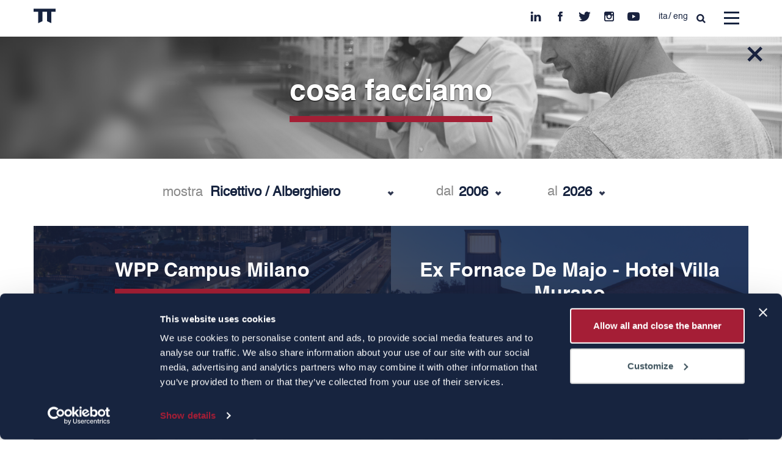

--- FILE ---
content_type: text/html; charset=utf-8
request_url: https://www.settengenesio.it/it/cosa-facciamo?field_tipologia_intervento_tid=7
body_size: 9474
content:
<!DOCTYPE html>
<html lang="it" dir="ltr" prefix="og: http://ogp.me/ns# article: http://ogp.me/ns/article# book: http://ogp.me/ns/book# profile: http://ogp.me/ns/profile# video: http://ogp.me/ns/video# product: http://ogp.me/ns/product# content: http://purl.org/rss/1.0/modules/content/ dc: http://purl.org/dc/terms/ foaf: http://xmlns.com/foaf/0.1/ rdfs: http://www.w3.org/2000/01/rdf-schema# sioc: http://rdfs.org/sioc/ns# sioct: http://rdfs.org/sioc/types# skos: http://www.w3.org/2004/02/skos/core# xsd: http://www.w3.org/2001/XMLSchema#">
<head>
  <script id="Cookiebot" src="https://consent.cookiebot.com/uc.js" data-cbid="952fddcd-82aa-443a-ba05-ba8dc8d06685" data-blockingmode="auto" type="text/javascript"></script>
  <link rel="profile" href="http://www.w3.org/1999/xhtml/vocab" />
  <meta name="viewport" content="width=device-width, initial-scale=1.0">
    <!--[if IE]><![endif]-->
<meta http-equiv="Content-Type" content="text/html; charset=utf-8" />
<meta property="og:image:width" content="1200" />
<meta property="og:image:height" content="627" />
<link href="https://www.settengenesio.it/sites/all/themes/custom/setten/images/apple-touch-icon.png" rel="apple-touch-icon-precomposed" />
<meta property="og:image" content="https://www.settengenesio.it/sites/default/files/wearebuilders-facebook.png" />
<meta property="og:title" content="Cosa facciamo" />
<meta property="og:url" content="https://www.settengenesio.it/it/cosa-facciamo?field_tipologia_intervento_tid=7" />
<meta property="og:locale" content="it_IT" />
<meta property="og:description" content="Cosa facciamo" />
<meta name="description" content="Cosa facciamo" />
<meta name="generator" content="Drupal 7 (https://www.drupal.org)" />
<link rel="canonical" href="https://www.settengenesio.it/it/cosa-facciamo" />
<link rel="shortlink" href="https://www.settengenesio.it/it/cosa-facciamo" />
<meta property="og:site_name" content="SettenGenesio" />
<meta property="og:type" content="article" />
<meta property="og:url" content="https://www.settengenesio.it/it/cosa-facciamo" />
<meta property="og:title" content="Cosa facciamo" />
<meta property="og:description" content="Cosa facciamo" />
<meta itemprop="name" content="Cosa facciamo" />
<meta name="dcterms.title" content="Cosa facciamo" />
<meta name="dcterms.type" content="Text" />
<meta name="dcterms.format" content="text/html" />
<meta name="dcterms.identifier" content="https://www.settengenesio.it/it/cosa-facciamo" />
<link rel="shortcut icon" href="https://www.settengenesio.it/misc/favicon.ico" type="image/vnd.microsoft.icon" />
  <title>Cosa facciamo | SettenGenesio</title>
  <link type="text/css" rel="stylesheet" href="/sites/default/files/advagg_css/css__9cWqptSUNYq5YedfIwh33VxtugFVWjDdEsblT8GhLKI__quUjyhSfbEukHj8a0hYvzm9VTmPALmSZvA0xfM_Oxzo__LoYEefMZVuOHCExVW5cNkhzoHW2fqRW2_8MAkEsLLYU.css" media="all" />
<link type="text/css" rel="stylesheet" href="/sites/default/files/advagg_css/css__VBd2gEfotPbhyB2AB6alINpjuI1pbPc1pdYT14DTmEA__oc8ZPsPKwoHHc52a1NiYMzEXF80aEjoca9tMgkU2Ww8__LoYEefMZVuOHCExVW5cNkhzoHW2fqRW2_8MAkEsLLYU.css" media="all" />
<link type="text/css" rel="stylesheet" href="/sites/default/files/advagg_css/css__w009fjnD5sSHQPz2RvuQkaJGG5LwLKUtZeeck5rTZc4__uBblhcnRSwFO58gZIUut5eqVIHh5N-z9zSNmMLyY9-A__LoYEefMZVuOHCExVW5cNkhzoHW2fqRW2_8MAkEsLLYU.css" media="all" />
<link type="text/css" rel="stylesheet" href="/sites/default/files/advagg_css/css__ndNcQgAvbc00ukYXj2CGxeMxlxpCABKB2SAe6I7WNeA__6TX0a4EcifSPEut_V1xNSTdvXibdNtgDuw7ylzo8xrc__LoYEefMZVuOHCExVW5cNkhzoHW2fqRW2_8MAkEsLLYU.css" media="all" />
  <!-- HTML5 element support for IE6-8 -->
  <!--[if lt IE 9]>
    <script src="https://cdn.jsdelivr.net/html5shiv/3.7.3/html5shiv-printshiv.min.js"></script>
  <![endif]-->
  <script type="text/javascript" src="/sites/default/files/advagg_js/js__nBqmjfnmFfknzXjo37NH58CiS9lfbbhkXtUQYxl8_2s__jyJNVAp7jVu4eGh-XYySY4XWsA2lkwF_hVKBfxT6a9w__LoYEefMZVuOHCExVW5cNkhzoHW2fqRW2_8MAkEsLLYU.js"></script>
<script type="text/javascript" src="/sites/default/files/advagg_js/js__naXHrE6sVA9_jIjdaKXpPN7hFBG8FV3x9aFyjlK-msM__hNpiQ4nPo69uauziSxx_dfii_n10L8lTtOKkhk3rixQ__LoYEefMZVuOHCExVW5cNkhzoHW2fqRW2_8MAkEsLLYU.js"></script>
<script type="text/javascript" src="/sites/default/files/advagg_js/js__BMmvHs8xtWPBLgKMZPCPd7Pg9TWOz9WS65I2LWyCxsA__ZmH21I5hulBfUuLT7L3S3FcZl4fPECqQOsX-5PtUeC8__LoYEefMZVuOHCExVW5cNkhzoHW2fqRW2_8MAkEsLLYU.js"></script>
<script type="text/javascript">
<!--//--><![CDATA[//><!--
(function(i,s,o,g,r,a,m){i["GoogleAnalyticsObject"]=r;i[r]=i[r]||function(){(i[r].q=i[r].q||[]).push(arguments)},i[r].l=1*new Date();a=s.createElement(o),m=s.getElementsByTagName(o)[0];a.async=1;a.src=g;m.parentNode.insertBefore(a,m)})(window,document,"script","https://www.google-analytics.com/analytics.js","ga");ga("create", "UA-116586082-1", {"cookieDomain":"auto"});ga("set", "anonymizeIp", true);ga("send", "pageview");
//--><!]]>
</script>
<script type="text/javascript" src="/sites/default/files/advagg_js/js__ZLIj8xkPDBLfDZWxs9TA4VGw6FHtt-OpJnQRlgbsHhg__LJls_koCJ-HN2XrV1Gops2dugIFZ-VDScGNIBQ1Bjns__LoYEefMZVuOHCExVW5cNkhzoHW2fqRW2_8MAkEsLLYU.js"></script>
<script type="text/javascript" src="/sites/default/files/advagg_js/js__0vTEv_UTSN1KZKi1n0ReJ3Kq6RQnxKNhaE3eue04CpE__VNc2Q9YUa5WvIv_NEtnY4CQy1oMfXud0wMcKby_avso__LoYEefMZVuOHCExVW5cNkhzoHW2fqRW2_8MAkEsLLYU.js"></script>
<script type="text/javascript" src="/sites/default/files/advagg_js/js__Rhr_LfapaUHiI7DTq3MkZUdbwXe6gh4Qc_h355OVp0c__yiWRUM3Uj5YUKoh1z6pbP-Z-vE_hcd6nwy5XJNQrk5I__LoYEefMZVuOHCExVW5cNkhzoHW2fqRW2_8MAkEsLLYU.js"></script>
<script type="text/javascript">
<!--//--><![CDATA[//><!--
jQuery.extend(Drupal.settings, {"basePath":"\/","pathPrefix":"it\/","ajaxPageState":{"theme":"setten","theme_token":"6R-KwtYSXqSrq7Zajr6Rp0YDLSJmgIVsxs4STCAyqVE","jquery_version":"1.7","css":{"modules\/system\/system.base.css":1,"sites\/all\/modules\/contrib\/date\/date_api\/date.css":1,"sites\/all\/modules\/contrib\/date\/date_popup\/themes\/datepicker.1.7.css":1,"modules\/field\/theme\/field.css":1,"modules\/node\/node.css":1,"sites\/all\/modules\/custom\/backend.css":1,"sites\/all\/modules\/contrib\/youtube\/css\/youtube.css":1,"sites\/all\/modules\/contrib\/views\/css\/views.css":1,"sites\/all\/modules\/contrib\/ckeditor\/css\/ckeditor.css":1,"sites\/all\/modules\/contrib\/ctools\/css\/ctools.css":1,"sites\/all\/modules\/contrib\/lightbox2\/css\/lightbox.css":1,"modules\/locale\/locale.css":1,"sites\/all\/modules\/contrib\/flexslider\/assets\/css\/flexslider_img.css":1,"sites\/all\/libraries\/flexslider\/flexslider.css":1,"sites\/all\/themes\/custom\/setten\/js\/fancybox\/jquery.fancybox.min.css":1,"sites\/all\/themes\/custom\/setten\/js\/slick\/slick.css":1,"sites\/all\/themes\/custom\/setten\/css\/style.css":1,"sites\/all\/themes\/custom\/setten\/css\/colorbox.css":1,"sites\/all\/themes\/custom\/setten\/css\/video.css":1},"js":{"sites\/all\/themes\/contrib\/bootstrap\/js\/bootstrap.js":1,"sites\/all\/modules\/contrib\/jquery_update\/replace\/jquery\/1.7\/jquery.min.js":1,"misc\/jquery.once.js":1,"misc\/drupal.js":1,"sites\/all\/modules\/contrib\/jquery_update\/replace\/ui\/external\/jquery.cookie.js":1,"sites\/all\/modules\/contrib\/jquery_update\/replace\/misc\/jquery.form.min.js":1,"misc\/ajax.js":1,"sites\/all\/modules\/contrib\/jquery_update\/js\/jquery_update.js":1,"public:\/\/languages\/it_nahvAQkJB-qrgDH1NXkK_U6-jDviy67HszbPc-fEX4E.js":1,"sites\/all\/modules\/contrib\/lightbox2\/js\/lightbox.js":1,"sites\/all\/modules\/contrib\/better_exposed_filters\/better_exposed_filters.js":1,"sites\/all\/modules\/contrib\/ctools\/js\/auto-submit.js":1,"sites\/all\/modules\/contrib\/views_load_more\/views_load_more.js":1,"misc\/form.js":1,"sites\/all\/modules\/contrib\/views\/js\/base.js":1,"sites\/all\/themes\/contrib\/bootstrap\/js\/misc\/_collapse.js":1,"sites\/all\/themes\/contrib\/bootstrap\/js\/misc\/_progress.js":1,"sites\/all\/modules\/contrib\/views\/js\/ajax_view.js":1,"sites\/all\/modules\/contrib\/google_analytics\/googleanalytics.js":1,"sites\/all\/libraries\/flexslider\/jquery.flexslider-min.js":1,"sites\/all\/themes\/custom\/setten\/bootstrap\/js\/affix.js":1,"sites\/all\/themes\/custom\/setten\/bootstrap\/js\/alert.js":1,"sites\/all\/themes\/custom\/setten\/bootstrap\/js\/button.js":1,"sites\/all\/themes\/custom\/setten\/bootstrap\/js\/carousel.js":1,"sites\/all\/themes\/custom\/setten\/bootstrap\/js\/collapse.js":1,"sites\/all\/themes\/custom\/setten\/bootstrap\/js\/dropdown.js":1,"sites\/all\/themes\/custom\/setten\/bootstrap\/js\/modal.js":1,"sites\/all\/themes\/custom\/setten\/bootstrap\/js\/tooltip.js":1,"sites\/all\/themes\/custom\/setten\/bootstrap\/js\/popover.js":1,"sites\/all\/themes\/custom\/setten\/bootstrap\/js\/scrollspy.js":1,"sites\/all\/themes\/custom\/setten\/bootstrap\/js\/tab.js":1,"sites\/all\/themes\/custom\/setten\/bootstrap\/js\/transition.js":1,"sites\/all\/themes\/custom\/setten\/js\/jquery.popupoverlay.js":1,"sites\/all\/themes\/custom\/setten\/js\/fancybox\/jquery.fancybox.min.js":1,"sites\/all\/themes\/custom\/setten\/js\/slick\/slick.js":1,"sites\/all\/themes\/custom\/setten\/js\/jquery.colorbox.js":1,"sites\/all\/themes\/custom\/setten\/js\/main.js":1,"sites\/all\/themes\/contrib\/bootstrap\/js\/misc\/ajax.js":1,"sites\/all\/themes\/contrib\/bootstrap\/js\/modules\/views\/js\/ajax_view.js":1}},"lightbox2":{"rtl":"0","file_path":"\/(\\w\\w\/)public:\/","default_image":"\/sites\/all\/modules\/contrib\/lightbox2\/images\/brokenimage.jpg","border_size":10,"font_color":"000","box_color":"fff","top_position":"","overlay_opacity":"0.8","overlay_color":"000","disable_close_click":1,"resize_sequence":0,"resize_speed":400,"fade_in_speed":400,"slide_down_speed":600,"use_alt_layout":0,"disable_resize":0,"disable_zoom":0,"force_show_nav":0,"show_caption":1,"loop_items":0,"node_link_text":"Vedi dettagli immagine","node_link_target":0,"image_count":"Immagine !current di !total","video_count":"Video !current di !total","page_count":"Pagina !current di !total","lite_press_x_close":"Seleziona \u003Ca href=\u0022#\u0022 onclick=\u0022hideLightbox(); return FALSE;\u0022\u003E\u003Ckbd\u003Ex\u003C\/kbd\u003E\u003C\/a\u003E per chiudere","download_link_text":"","enable_login":false,"enable_contact":false,"keys_close":"c x 27","keys_previous":"p 37","keys_next":"n 39","keys_zoom":"z","keys_play_pause":"32","display_image_size":"original","image_node_sizes":"()","trigger_lightbox_classes":"","trigger_lightbox_group_classes":"","trigger_slideshow_classes":"","trigger_lightframe_classes":"","trigger_lightframe_group_classes":"","custom_class_handler":0,"custom_trigger_classes":"","disable_for_gallery_lists":true,"disable_for_acidfree_gallery_lists":true,"enable_acidfree_videos":true,"slideshow_interval":5000,"slideshow_automatic_start":true,"slideshow_automatic_exit":true,"show_play_pause":true,"pause_on_next_click":false,"pause_on_previous_click":true,"loop_slides":false,"iframe_width":600,"iframe_height":400,"iframe_border":1,"enable_video":0,"useragent":"Mozilla\/5.0 (Macintosh; Intel Mac OS X 10_15_7) AppleWebKit\/537.36 (KHTML, like Gecko) Chrome\/133.0.0.0 Safari\/537.36"},"better_exposed_filters":{"datepicker":false,"slider":false,"settings":[],"autosubmit":false,"views":{"cosa_facciamo":{"displays":{"page":{"filters":{"field_tipologia_intervento_tid":{"required":false},"field_anno_da_a_value":{"required":false}}}}}}},"urlIsAjaxTrusted":{"\/it\/cosa-facciamo":true,"\/it\/views\/ajax":true,"\/it\/cosa-facciamo?field_tipologia_intervento_tid=7":true},"views":{"ajax_path":"\/it\/views\/ajax","ajaxViews":{"views_dom_id:411b139667662ef4f397d8e5c3b390a6":{"view_name":"cosa_facciamo","view_display_id":"page","view_args":"","view_path":"cosa-facciamo","view_base_path":"cosa-facciamo","view_dom_id":"411b139667662ef4f397d8e5c3b390a6","pager_element":0}}},"googleanalytics":{"trackOutbound":1,"trackMailto":1,"trackDownload":1,"trackDownloadExtensions":"7z|aac|arc|arj|asf|asx|avi|bin|csv|doc(x|m)?|dot(x|m)?|exe|flv|gif|gz|gzip|hqx|jar|jpe?g|js|mp(2|3|4|e?g)|mov(ie)?|msi|msp|pdf|phps|png|ppt(x|m)?|pot(x|m)?|pps(x|m)?|ppam|sld(x|m)?|thmx|qtm?|ra(m|r)?|sea|sit|tar|tgz|torrent|txt|wav|wma|wmv|wpd|xls(x|m|b)?|xlt(x|m)|xlam|xml|z|zip"},"bootstrap":{"anchorsFix":"0","anchorsSmoothScrolling":"0","formHasError":1,"popoverEnabled":1,"popoverOptions":{"animation":1,"html":0,"placement":"right","selector":"","trigger":"click","triggerAutoclose":1,"title":"","content":"","delay":0,"container":"body"},"tooltipEnabled":1,"tooltipOptions":{"animation":1,"html":0,"placement":"auto left","selector":"","trigger":"hover focus","delay":0,"container":"body"}}});
//--><!]]>
</script>
  
<!-- Facebook Pixel Code -->
<script>
!function(f,b,e,v,n,t,s){if(f.fbq)return;n=f.fbq=function(){n.callMethod?
n.callMethod.apply(n,arguments):n.queue.push(arguments)};if(!f._fbq)f._fbq=n;
n.push=n;n.loaded=!0;n.version='2.0';n.queue=[];t=b.createElement(e);t.async=!0;
t.src=v;s=b.getElementsByTagName(e)[0];s.parentNode.insertBefore(t,s)}(window,
document,'script','https://connect.facebook.net/en_US/fbevents.js');
fbq('init', '582267022127200'); // Insert your pixel ID here.
fbq('track', 'PageView');
</script>
<noscript><img height="1" width="1" style="display:none"
src="https://www.facebook.com/tr?id=582267022127200&ev=PageView&noscript=1"
/></noscript>
<!-- DO NOT MODIFY -->
<!-- End Facebook Pixel Code -->

<link href="https://fonts.googleapis.com/icon?family=Material+Icons" rel="stylesheet">

</head>
<body class="html not-front not-logged-in no-sidebars page-cosa-facciamo i18n-it">
  <div id="skip-link">
    <a href="#main-content" class="element-invisible element-focusable">Salta al contenuto principale</a>
  </div>
    

<header id="navbar" role="banner" class="navbar-fixed-top navbar-fixed-top navbar navbar-default">
  <div class="container">
    <div class="navbar-header">
              <a class="logo navbar-btn pull-left" href="/it" title="Home"></a>
                  
            	  <div class="region region-navigation">
    <section id="block-block-4" class="block block-block clearfix">

      
  <div class="image_social image_in"><a href="https://www.linkedin.com/company/setten-genesio-s-p-a/" target="_blank">in</a></div>
<div class="image_social image_fb"><a href="https://www.facebook.com/SettenGenesio" target="_blank">fb</a></div>
<div class="image_social image_tw"><a href="https://twitter.com/SettenGenesio" target="_blank">tw</a></div>
<div class="image_social image_ins"><a href="http://instagram.com/SettenGenesio" target="_blank">ins</a></div>
<div class="image_social image_yt"><a href="https://www.youtube.com/channel/UC259QN5GYUCuuIr_y2lKXBA?view_as=subscriber" target="_blank">yt</a></div>

</section>
<section id="block-locale-language-content" class="block block-locale clearfix">

      
  <ul class="language-switcher-locale-url"><li class="it first active"><a href="/it/cosa-facciamo" class="language-link active" xml:lang="it" title="cosa facciamo">ita</a></li><li class="en last"><a href="/en/what-we-do" class="language-link" xml:lang="en" title="What we do">eng</a></li></ul>
</section>
  </div>
            
      	<button class="boxsearch_open topmenu_open"></button>

		<div class="topmenu_open" data-target="overlay">
	        <div class="button_container toggle">
	        	<span class="top"></span>
	            <span class="middle"></span>
	            <span class="bottom"></span>
	        </div>		
		</div>
    </div>
  </div>
</header>

<div class="main-container">

  <header role="banner" id="page-header">
    
      </header> <!-- /#page-header -->

  <div class="rows">

    
    <section>
                  <a id="main-content"></a>
      
                                                    <div class="region region-content">
    <section id="block-system-main" class="block block-system clearfix">

      
  <div class="view view-cosa-facciamo view-id-cosa_facciamo view-display-id-page view-dom-id-411b139667662ef4f397d8e5c3b390a6">
            <div class="view-header">
      <div class="paragraphs-item-box-cover-bassa">
	      <div class="rows vertical-align">
		      <div class="text-left" style="width: 100%">
		      <div class="cover"><div class="container text-center"><h1 class="titolo white">cosa facciamo</h1></div></div>		      	<div class="container"><div class="row"><div class="col-md-x"></div></div></div>
		      </div>
	      </div>
      </div>
    
    </div>
  
      <div class="view-filters">
      <div class="container"><form class="ctools-auto-submit-full-form" action="/it/cosa-facciamo" method="get" id="views-exposed-form-cosa-facciamo-page" accept-charset="UTF-8"><div><div class="views-exposed-form">
  <div class="views-exposed-widgets clearfix">
          <div id="edit-field-tipologia-intervento-tid-wrapper" class="views-exposed-widget views-widget-filter-field_tipologia_intervento_tid">
                  <label for="edit-field-tipologia-intervento-tid">
            mostra          </label>
                        <div class="views-widget">
          <div class="form-item form-item-field-tipologia-intervento-tid form-type-select form-group"><select class="form-control form-select" id="edit-field-tipologia-intervento-tid" name="field_tipologia_intervento_tid"><option value="All">tutte le realizzazioni</option><option value="9">Direzionale / Commerciale</option><option value="8">Edifici di culto</option><option value="10">Industriale</option><option value="11">Pubblico</option><option value="12">Residenziale</option><option value="13">Restauro</option><option value="7" selected="selected">Ricettivo / Alberghiero</option></select></div>        </div>
              </div>
          <div id="edit-field-anno-da-a-value-wrapper" class="views-exposed-widget views-widget-filter-field_anno_da_a_value">
                        <div class="views-widget">
          <div id="edit-field-anno-da-a-value-min-wrapper"><div id="edit-field-anno-da-a-value-min-inside-wrapper"><div  class="container-inline-date"><div class="form-item form-item-field-anno-da-a-value-min form-type-date-select form-group"> <label class="control-label" for="edit-field-anno-da-a-value-min">dal</label>
<div id="edit-field-anno-da-a-value-min"  class="date-padding clearfix"><div class="form-item form-item-field-anno-da-a-value-min-year form-type-select form-group"><div class="date-year"><select class="date-year form-control form-select" id="edit-field-anno-da-a-value-min-year" name="field_anno_da_a_value[min][year]"><option value="">-Anno</option><option value="2016">2016</option><option value="2015">2015</option><option value="2014">2014</option><option value="2013">2013</option><option value="2012">2012</option><option value="2011">2011</option><option value="2010">2010</option><option value="2009">2009</option><option value="2008">2008</option><option value="2007">2007</option><option value="2006" selected="selected">2006</option><option value="2005">2005</option><option value="2004">2004</option><option value="2003">2003</option><option value="2002">2002</option><option value="2001">2001</option><option value="2000">2000</option><option value="1999">1999</option><option value="1998">1998</option><option value="1997">1997</option><option value="1996">1996</option><option value="1995">1995</option><option value="1994">1994</option><option value="1993">1993</option><option value="1992">1992</option><option value="1991">1991</option><option value="1990">1990</option><option value="1989">1989</option><option value="1988">1988</option></select></div> <label class="control-label element-invisible" for="edit-field-anno-da-a-value-min-year">Anno</label>
</div></div></div></div></div></div><div id="edit-field-anno-da-a-value-max-wrapper"><div id="edit-field-anno-da-a-value-max-inside-wrapper"><div  class="container-inline-date"><div class="form-item form-item-field-anno-da-a-value-max form-type-date-select form-group"> <label class="control-label" for="edit-field-anno-da-a-value-max">al</label>
<div id="edit-field-anno-da-a-value-max"  class="date-padding clearfix"><div class="form-item form-item-field-anno-da-a-value-max-year form-type-select form-group"><div class="date-year"><select class="date-year form-control form-select" id="edit-field-anno-da-a-value-max-year" name="field_anno_da_a_value[max][year]"><option value="">-Anno</option><option value="2026" selected="selected">2026</option><option value="2025">2025</option><option value="2024">2024</option><option value="2023">2023</option><option value="2022">2022</option><option value="2021">2021</option><option value="2020">2020</option><option value="2019">2019</option><option value="2018">2018</option><option value="2017">2017</option><option value="2016">2016</option><option value="2015">2015</option><option value="2014">2014</option><option value="2013">2013</option><option value="2012">2012</option><option value="2011">2011</option><option value="2010">2010</option><option value="2009">2009</option><option value="2008">2008</option><option value="2007">2007</option><option value="2006">2006</option><option value="2005">2005</option><option value="2004">2004</option><option value="2003">2003</option><option value="2002">2002</option><option value="2001">2001</option><option value="2000">2000</option><option value="1999">1999</option><option value="1998">1998</option><option value="1997">1997</option><option value="1996">1996</option><option value="1995">1995</option><option value="1994">1994</option><option value="1993">1993</option><option value="1992">1992</option><option value="1991">1991</option><option value="1990">1990</option><option value="1989">1989</option><option value="1988">1988</option></select></div> <label class="control-label element-invisible" for="edit-field-anno-da-a-value-max-year">Anno</label>
</div></div></div></div></div></div>        </div>
              </div>
                    <div class="views-exposed-widget views-submit-button">
      <button class="ctools-use-ajax ctools-auto-submit-click js-hide btn btn-info form-submit" type="submit" id="edit-submit-cosa-facciamo" name="" value="Applica">Applica</button>
    </div>
      </div>
</div>
</div></form></div>
    </div>
  
  
      <div class="view-content">
      <div class="container">  <div class="views-row views-row-1 views-row-odd views-row-first col-md-6 col-sm-12">
      
          <div class="box views-fieldset" data-module="views_fieldsets">
            <div class="views-field views-field-nothing"><span class="field-content"><div class="views-field views-field-field-cover-big"><a href="/it/wpp-campus-milano"><div class="layer"></div><div class="field-content"><img typeof="foaf:Image" class="img-responsive" src="https://www.settengenesio.it/sites/default/files/styles/600x270/public/cop.jpg?itok=WHPIRK7e" width="600" height="270" alt="" /></div>
</a>
</div></span></div>                <div class="views-field views-field-nothing-1"><span class="field-content"><a href="/it/wpp-campus-milano">
<span class="tohide"><div class="field-titolo-views">WPP Campus Milano</div>
 <br></span>
<span class="tohide anno"><span class="date-display-range">da <span class="date-display-start" property="dc:date" datatype="xsd:dateTime" content="2019-01-01T00:00:00+01:00">2019</span> a <span class="date-display-end" property="dc:date" datatype="xsd:dateTime" content="2021-01-01T00:00:00+01:00">2021</span></span>  - </span><span class="tohide address">Milano Navigli - Ex Richard Ginori</span>
<span class="tohide typo">Restauro, Ricettivo / Alberghiero</span><span class="toshow"><div class="field-titolo-views">WPP Campus Milano</div>
</span></a></span></div>      </div>

    </div>
  <div class="views-row views-row-2 views-row-even col-md-6 col-sm-12">
      
          <div class="box views-fieldset" data-module="views_fieldsets">
            <div class="views-field views-field-nothing"><span class="field-content"><div class="views-field views-field-field-cover-big"><a href="/it/de-majo"><div class="layer"></div><div class="field-content"><img typeof="foaf:Image" class="img-responsive" src="https://www.settengenesio.it/sites/default/files/styles/600x270/public/copertina02_3.jpg?itok=Ypd4T_X3" width="600" height="270" alt="" /></div>
</a>
</div></span></div>                <div class="views-field views-field-nothing-1"><span class="field-content"><a href="/it/de-majo">
<span class="tohide"><div class="field-titolo-views">Ex Fornace De Majo - Hotel Villa Murano</div>
 <br></span>
<span class="tohide anno"><span class="date-display-range">da <span class="date-display-start" property="dc:date" datatype="xsd:dateTime" content="2018-01-01T00:00:00+01:00">2018</span> a <span class="date-display-end" property="dc:date" datatype="xsd:dateTime" content="2021-01-01T00:00:00+01:00">2021</span></span>  - </span><span class="tohide address">Murano - Venezia</span>
<span class="tohide typo">Restauro, Ricettivo / Alberghiero</span><span class="toshow"><div class="field-titolo-views">Ex Fornace De Majo - Hotel Villa Murano</div>
</span></a></span></div>      </div>

    </div>
  <div class="views-row views-row-3 views-row-odd col-md-6 col-sm-12">
      
          <div class="box views-fieldset" data-module="views_fieldsets">
            <div class="views-field views-field-nothing"><span class="field-content"><div class="views-field views-field-field-cover-big"><a href="/it/c%C3%A0-molin-hotel-experimental"><div class="layer"></div><div class="field-content"><img typeof="foaf:Image" class="img-responsive" src="https://www.settengenesio.it/sites/default/files/styles/600x270/public/copertine_ok_0.jpg?itok=Itg0ATKc" width="600" height="270" alt="" /></div>
</a>
</div></span></div>                <div class="views-field views-field-nothing-1"><span class="field-content"><a href="/it/c%C3%A0-molin-hotel-experimental">
<span class="tohide"><div class="field-titolo-views">Cà Molin - Hotel Experimental </div>
 <br></span>
<span class="tohide anno"><span class="date-display-range">da <span class="date-display-start" property="dc:date" datatype="xsd:dateTime" content="2018-01-01T00:00:00+01:00">2018</span> a <span class="date-display-end" property="dc:date" datatype="xsd:dateTime" content="2019-01-01T00:00:00+01:00">2019</span></span>  - </span><span class="tohide address">Venezia - Fondamenta Zattere</span>
<span class="tohide typo">Restauro, Ricettivo / Alberghiero</span><span class="toshow"><div class="field-titolo-views">Cà Molin - Hotel Experimental </div>
</span></a></span></div>      </div>

    </div>
  <div class="views-row views-row-4 views-row-even col-md-6 col-sm-12">
      
          <div class="box views-fieldset" data-module="views_fieldsets">
            <div class="views-field views-field-nothing"><span class="field-content"><div class="views-field views-field-field-cover-big"><a href="/it/c%C3%A0-marcello"><div class="layer"></div><div class="field-content"><img typeof="foaf:Image" class="img-responsive" src="https://www.settengenesio.it/sites/default/files/styles/600x270/public/copertina02_0.jpg?itok=6Yp3LBOp" width="600" height="270" alt="" /></div>
</a>
</div></span></div>                <div class="views-field views-field-nothing-1"><span class="field-content"><a href="/it/c%C3%A0-marcello">
<span class="tohide"><div class="field-titolo-views">Cà Marcello</div>
 <br></span>
<span class="tohide anno"><span class="date-display-range">da <span class="date-display-start" property="dc:date" datatype="xsd:dateTime" content="2017-01-01T00:00:00+01:00">2017</span> a <span class="date-display-end" property="dc:date" datatype="xsd:dateTime" content="2019-01-01T00:00:00+01:00">2019</span></span>  - </span><span class="tohide address">4 Alberghi in 22 mesi a Mestre - Venezia</span>
<span class="tohide typo">Ricettivo / Alberghiero</span><span class="toshow"><div class="field-titolo-views">Cà Marcello</div>
</span></a></span></div>      </div>

    </div>
  <div class="views-row views-row-5 views-row-odd col-md-6 col-sm-12">
      
          <div class="box views-fieldset" data-module="views_fieldsets">
            <div class="views-field views-field-nothing"><span class="field-content"><div class="views-field views-field-field-cover-big"><a href="/it/st-regis-venezia"><div class="layer"></div><div class="field-content"><img typeof="foaf:Image" class="img-responsive" src="https://www.settengenesio.it/sites/default/files/styles/600x270/public/copertina_36.jpg?itok=KtEudDKc" width="600" height="270" alt="" /></div>
</a>
</div></span></div>                <div class="views-field views-field-nothing-1"><span class="field-content"><a href="/it/st-regis-venezia">
<span class="tohide"><div class="field-titolo-views">St. Regis Venice</div>
 <br></span>
<span class="tohide anno"><span class="date-display-range">da <span class="date-display-start" property="dc:date" datatype="xsd:dateTime" content="2018-01-01T00:00:00+01:00">2018</span> a <span class="date-display-end" property="dc:date" datatype="xsd:dateTime" content="2019-01-01T00:00:00+01:00">2019</span></span>  - </span><span class="tohide address">Bacino di San Marco Venezia. Il Cantiere Record.</span>
<span class="tohide typo">Restauro, Ricettivo / Alberghiero</span><span class="toshow"><div class="field-titolo-views">St. Regis Venice</div>
</span></a></span></div>      </div>

    </div>
  <div class="views-row views-row-6 views-row-even views-row-last col-md-6 col-sm-12">
      
          <div class="box views-fieldset" data-module="views_fieldsets">
            <div class="views-field views-field-nothing"><span class="field-content"><div class="views-field views-field-field-cover-big"><a href="/it/le-sereno-st-barth"><div class="layer"></div><div class="field-content"><img typeof="foaf:Image" class="img-responsive" src="https://www.settengenesio.it/sites/default/files/styles/600x270/public/copertina_23.jpg?itok=RfYGasXQ" width="600" height="270" alt="" /></div>
</a>
</div></span></div>                <div class="views-field views-field-nothing-1"><span class="field-content"><a href="/it/le-sereno-st-barth">
<span class="tohide"><div class="field-titolo-views">Le Sereno - St Barth</div>
 <br></span>
<span class="tohide anno"><span class="date-display-single" property="dc:date" datatype="xsd:dateTime" content="2018-01-01T00:00:00+01:00">2018</span>  - </span><span class="tohide address">Saint-Barthelemy, French West Indies - Caraibi</span>
<span class="tohide typo">Restauro, Ricettivo / Alberghiero</span><span class="toshow"><div class="field-titolo-views">Le Sereno - St Barth</div>
</span></a></span></div>      </div>

    </div>
</div>
    </div>
  
      <ul class="pager pager-load-more"><li class="pager-next"><a href="/it/cosa-facciamo?field_tipologia_intervento_tid=7&amp;page=1">carica ancora</a></li>
</ul>  
  
  
  
  
</div>
</section>
  </div>
      
				  <div class="content_bottom">
		  	<div class="container">
		  		  <div class="region region-content-bottom">
    <section id="block-block-5" class="block block-block paragraphs-item-box-share clearfix">

      
  <p><a href="http://www.facebook.com/sharer.php?u=https://www.settengenesio.it/it/cosa-facciamo">Condividi questa pagina</a></p>

</section>
  </div>
		  	</div>
		  </div>
		      
      
    </section>

    
  </div>
</div>

  <div class="pre_footer">
  	<div class=" container">
  		  <div class="region region-pre-footer">
    <section id="block-menu-block-1" class="block block-menu-block clearfix">

      
  <div class="menu-block-wrapper menu-block-1 menu-name-main-menu parent-mlid-0 menu-level-1">
  <ul class="menu nav"><li class="first expanded menu-mlid-738 dropdown"><a href="/it/filosofia" title="" data-target="#" class="dropdown-toggle" data-toggle="dropdown">come lo facciamo <span class="caret"></span></a><ul class="dropdown-menu"><li class="first leaf menu-mlid-739"><a href="/it/filosofia" title="">filosofia</a></li><li class="leaf menu-mlid-740"><a href="/it/mission" title="">mission</a></li><li class="last leaf menu-mlid-741"><a href="/it/stile-direzionale" title="">stile direzionale</a></li></ul></li><li class="expanded active-trail active menu-mlid-732 active dropdown"><a href="/it/cosa-facciamo" title="" class="active-trail dropdown-toggle active" data-target="#" data-toggle="dropdown">cosa facciamo <span class="caret"></span></a><ul class="dropdown-menu"><li class="first leaf active menu-mlid-733"><a href="/it/cosa-facciamo?field_tipologia_intervento_tid=9" title="" class="active">direzionale / commerciale</a></li><li class="leaf active menu-mlid-845"><a href="/it/cosa-facciamo?field_tipologia_intervento_tid=8" title="" class="active">edifici di culto</a></li><li class="leaf active menu-mlid-735"><a href="/it/cosa-facciamo?field_tipologia_intervento_tid=10" title="" class="active">industriale</a></li><li class="leaf active-trail active menu-mlid-846 active"><a href="/it/cosa-facciamo?field_tipologia_intervento_tid=7" title="" class="active-trail active">ricettivo alberghiero</a></li><li class="leaf active menu-mlid-736"><a href="/it/cosa-facciamo?field_tipologia_intervento_tid=11" title="" class="active">pubblico</a></li><li class="leaf active menu-mlid-737"><a href="/it/cosa-facciamo?field_tipologia_intervento_tid=12" title="" class="active">residenziale</a></li><li class="last leaf active menu-mlid-734"><a href="/it/cosa-facciamo?field_tipologia_intervento_tid=13" title="" class="active">restauro</a></li></ul></li><li class="expanded menu-mlid-744 dropdown"><a href="/it/ricerca-e-sviluppo" title="" data-target="#" class="dropdown-toggle" data-toggle="dropdown">ricerca e sviluppo <span class="caret"></span></a><ul class="dropdown-menu"><li class="first leaf menu-mlid-745"><a href="/it/ricerca-e-sviluppo" title="">ufficio brevetti</a></li><li class="last leaf menu-mlid-743"><a href="/it/academy" title="">academy</a></li></ul></li><li class="expanded menu-mlid-728 dropdown"><a href="/it/storia" data-target="#" class="dropdown-toggle" data-toggle="dropdown">chi siamo <span class="caret"></span></a><ul class="dropdown-menu"><li class="first leaf menu-mlid-729"><a href="/it/storia" title="">storia</a></li><li class="leaf menu-mlid-730"><a href="/it/organigramma">organigramma</a></li><li class="leaf menu-mlid-731"><a href="/it/etica-e-certificazioni">Etica e Certificazioni</a></li><li class="leaf menu-mlid-1812"><a href="/it/storie" title="">story builders</a></li><li class="leaf menu-mlid-1859"><a href="/it/venice-expertise">Venice Expertise</a></li><li class="last leaf menu-mlid-1814"><a href="/it/manifattura_tabacchi">manifattura tabacchi</a></li></ul></li><li class="last leaf menu-mlid-746"><a href="/it/contatti">contatti</a></li></ul></div>

</section>
<section id="block-menu-menu-area-riservata" class="block block-menu clearfix">

      
  <ul class="menu nav"><li class="first leaf"><a href="https://autodiscover.settengenesio.it/owa" title="">e-mail aziendale</a></li><li class="leaf"><a href="https://archivisetten2.settengenesio.it" title="">archivio web commesse</a></li><li class="last leaf"><a href="https://doc.settengenesio.it" title="">area riservata</a></li></ul>
</section>
<section id="block-block-6" class="block block-block clearfix">

        <h2 class="block-title">news</h2>
    
  <div class="image_social image_ins"><a href="http://instagram.com/SettenGenesio" target="_blank">ins</a></div>
<div class="image_social image_fb"><a href="https://www.facebook.com/SettenGenesio" target="_blank">fb</a></div>
<div class="image_social image_tw"><a href="https://twitter.com/SettenGenesio" target="_blank">tw</a></div>
<div class="image_social image_in"><a href="https://www.linkedin.com/company/setten-genesio-s-p-a/" target="_blank">in</a></div>
<div class="image_social image_yt"><a href="https://www.youtube.com/channel/UC259QN5GYUCuuIr_y2lKXBA?view_as=subscriber" target="_blank">yt</a></div>

</section>
  </div>
  	</div>
  </div>

  <footer class="footer container">
      <div class="region region-footer">
    <section id="block-block-3" class="block block-block clearfix">

      
  <div class="logo_footer">   </div>

</section>
<section id="block-block-2" class="block block-block clearfix">

      
  <div class="loghi_footer">
<a href="/certificazioni">
<a href="/certificazioni"><span class="logosm logo_c">&nbsp;</span></a>
<a href="/certificazioni"><span class="logosm logo_iqnet">&nbsp;</span></a>
<span class="logosm logo_cassa_edile">&nbsp;</span>
<a href="/certificazioni"><span class="logosm logo_icmq">&nbsp;</span></a>
<a href="/certificazioni"><span class="logosm logo_a">&nbsp;</span></a>
</div>

</section>
<section id="block-block-1" class="block block-block info clearfix">

      
  <p class="rtecenter"><span style="font-size:20px;"><a href="/it/privacy" target="_self">PRIVACY</a></span></p>

<p class="rtecenter"><strong>Setten Genesio S.p.A.</strong> Via Venezia, 18 - 31046 Oderzo (TV) Tel. + 39 0422 2008 Fax. +39 0422 200960<br />
P.iva 05022460264 - CAP. SOC. Euro 10.000.000,00 i.v. - <a href="mailto:info@settengenesio.it">info@settengenesio.it</a> - <a href="mailto:settengenesio@legalmail.it">settengenesio@legalmail.it</a> - <a href="/it/cookie-policy">cookie</a>  - <a href="node/58">whistleblowing</a> - <a href="https://www.domino.it/it" target="_blank">credits</a></p>

</section>
  </div>
  </footer>


<div id="topmenu" class="topmenu">
	<div class="navbar-default">
		<div class="container">
			<div class="navbar-header">
		      
		      		        <a class="logo_menu navbar-btn" href="/it" title="Home"></a>
		      	
		      
		      
									<div class="navbar-nocollapse" id="navbar-nocollapse">
						<nav role="navigation">
						          						            <ul class="menu nav navbar-nav"><li class="first expanded dropdown"><a href="/it/filosofia" title="" data-target="#" class="dropdown-toggle" data-toggle="dropdown">come lo facciamo <span class="caret"></span></a><ul class="dropdown-menu"><li class="first leaf"><a href="/it/filosofia" title="">filosofia</a></li><li class="leaf"><a href="/it/mission" title="">mission</a></li><li class="last leaf"><a href="/it/stile-direzionale" title="">stile direzionale</a></li></ul></li><li class="expanded active-trail active dropdown"><a href="/it/cosa-facciamo" title="" class="active-trail dropdown-toggle active" data-target="#" data-toggle="dropdown">cosa facciamo <span class="caret"></span></a><ul class="dropdown-menu"><li class="first leaf"><a href="/it/cosa-facciamo?field_tipologia_intervento_tid=9" title="" class="active">direzionale / commerciale</a></li><li class="leaf"><a href="/it/cosa-facciamo?field_tipologia_intervento_tid=8" title="" class="active">edifici di culto</a></li><li class="leaf"><a href="/it/cosa-facciamo?field_tipologia_intervento_tid=10" title="" class="active">industriale</a></li><li class="leaf active-trail active"><a href="/it/cosa-facciamo?field_tipologia_intervento_tid=7" title="" class="active-trail active">ricettivo alberghiero</a></li><li class="leaf"><a href="/it/cosa-facciamo?field_tipologia_intervento_tid=11" title="" class="active">pubblico</a></li><li class="leaf"><a href="/it/cosa-facciamo?field_tipologia_intervento_tid=12" title="" class="active">residenziale</a></li><li class="last leaf"><a href="/it/cosa-facciamo?field_tipologia_intervento_tid=13" title="" class="active">restauro</a></li></ul></li><li class="expanded dropdown"><a href="/it/ricerca-e-sviluppo" title="" data-target="#" class="dropdown-toggle" data-toggle="dropdown">ricerca e sviluppo <span class="caret"></span></a><ul class="dropdown-menu"><li class="first leaf"><a href="/it/ricerca-e-sviluppo" title="">ufficio brevetti</a></li><li class="last leaf"><a href="/it/academy" title="">academy</a></li></ul></li><li class="expanded dropdown"><a href="/it/storia" data-target="#" class="dropdown-toggle" data-toggle="dropdown">chi siamo <span class="caret"></span></a><ul class="dropdown-menu"><li class="first leaf"><a href="/it/storia" title="">storia</a></li><li class="leaf"><a href="/it/organigramma">organigramma</a></li><li class="leaf"><a href="/it/etica-e-certificazioni">Etica e Certificazioni</a></li><li class="leaf"><a href="/it/storie" title="">story builders</a></li><li class="leaf"><a href="/it/venice-expertise">Venice Expertise</a></li><li class="last leaf"><a href="/it/manifattura_tabacchi">manifattura tabacchi</a></li></ul></li><li class="last leaf"><a href="/it/contatti">contatti</a></li></ul>						          						          						          						              <div class="region region-navigation">
      <div class="region region-navigation">
    <section id="block-block-4" class="block block-block clearfix">

      
  <div class="image_social image_in"><a href="https://www.linkedin.com/company/setten-genesio-s-p-a/" target="_blank">in</a></div>
<div class="image_social image_fb"><a href="https://www.facebook.com/SettenGenesio" target="_blank">fb</a></div>
<div class="image_social image_tw"><a href="https://twitter.com/SettenGenesio" target="_blank">tw</a></div>
<div class="image_social image_ins"><a href="http://instagram.com/SettenGenesio" target="_blank">ins</a></div>
<div class="image_social image_yt"><a href="https://www.youtube.com/channel/UC259QN5GYUCuuIr_y2lKXBA?view_as=subscriber" target="_blank">yt</a></div>

</section>
<section id="block-locale-language-content" class="block block-locale clearfix">

      
  <ul class="language-switcher-locale-url"><li class="it first active"><a href="/it/cosa-facciamo" class="language-link active" xml:lang="it" title="cosa facciamo">ita</a></li><li class="en last"><a href="/en/what-we-do" class="language-link" xml:lang="en" title="What we do">eng</a></li></ul>
</section>
  </div>
  </div>
						          						          <button class="boxsearch_open"></button>     
						          <form class="form-search content-search" action="/it/cosa-facciamo?field_tipologia_intervento_tid=7" method="post" id="search-block-form" accept-charset="UTF-8"><div>
<div class="content">
	<div class="container">
		<div class="row">
			<div class="container-inline">
			  			    <h2 class="element-invisible">Form di ricerca</h2>
			  			  <div class="input-group"><input title="Inserisci i termini da cercare." placeholder="Cerca" class="form-control form-text" type="text" id="edit-search-block-form--2" name="search_block_form" value="" size="15" maxlength="128" /><span class="input-group-btn"><button type="submit" class="btn btn-primary"><span class="icon glyphicon glyphicon-search" aria-hidden="true"></span>
</button></span></div><div class="form-actions form-wrapper form-group" id="edit-actions"><button class="element-invisible btn btn-primary form-submit" type="submit" id="edit-submit" name="op" value="Cerca">Cerca</button>
</div><input type="hidden" name="form_build_id" value="form-6VVR-VSC_IndwN7w3qaojhuXqbfjMgleYNmjSrEbNto" />
<input type="hidden" name="form_id" value="search_block_form" />
			</div>
		</div>
	</div>
</div>		

</div></form>						        	  
						</nav>
					</div>
					

					
							      
		      		
			</div>

		</div>	
	</div>
 <button class="topmenu_close"></button>
</div>

  


  <script type="text/javascript" src="/sites/default/files/advagg_js/js__ChUT0Cpt3ch0T35nhZgMgH5BzBQ5oyaFF27cnXxe7aU__AXOPhchCc8rks5Oj8q6ca6kvFPfZvWueAugL8Ai5FfU__LoYEefMZVuOHCExVW5cNkhzoHW2fqRW2_8MAkEsLLYU.js"></script>
</body>
</html>


--- FILE ---
content_type: text/css
request_url: https://www.settengenesio.it/sites/default/files/advagg_css/css__VBd2gEfotPbhyB2AB6alINpjuI1pbPc1pdYT14DTmEA__oc8ZPsPKwoHHc52a1NiYMzEXF80aEjoca9tMgkU2Ww8__LoYEefMZVuOHCExVW5cNkhzoHW2fqRW2_8MAkEsLLYU.css
body_size: 2995
content:
.container-inline-date{clear:both}.container-inline-date .form-item{float:none;margin:0;padding:0}.container-inline-date>.form-item{display:inline-block;margin-right:.5em;vertical-align:top}fieldset.date-combo .container-inline-date>.form-item{margin-bottom:10px}.container-inline-date .form-item .form-item{float:left}.container-inline-date .form-item,.container-inline-date .form-item input{width:auto}.container-inline-date .description{clear:both}.container-inline-date .form-item input,.container-inline-date .form-item select,.container-inline-date .form-item option{margin-right:5px}.container-inline-date .date-spacer{margin-left:-5px}.views-right-60 .container-inline-date div{margin:0;padding:0}.container-inline-date .date-timezone .form-item{clear:both;float:none;width:auto}.container-inline-date .date-padding{float:left}fieldset.date-combo .container-inline-date .date-padding{padding:10px}.views-exposed-form .container-inline-date .date-padding{padding:0}#calendar_div,#calendar_div td,#calendar_div th{margin:0;padding:0}#calendar_div,.calendar_control,.calendar_links,.calendar_header,.calendar{border-collapse:separate;margin:0;width:185px}.calendar td{padding:0}.date-prefix-inline{display:inline-block}.date-clear{clear:both;display:block;float:none}.date-no-float{clear:both;float:none;width:98%}.date-float{clear:none;float:left;width:auto}.date-float .form-type-checkbox{padding-right:1em}.form-type-date-select .form-type-select[class*=hour]{margin-left:.75em}.date-container .date-format-delete{float:left;margin-top:1.8em;margin-left:1.5em}.date-container .date-format-name{float:left}.date-container .date-format-type{float:left;padding-left:10px}.date-container .select-container{clear:left;float:left}div.date-calendar-day{background:#f3f3f3;border-top:1px solid #EEE;border-left:1px solid #EEE;border-right:1px solid #BBB;border-bottom:1px solid #BBB;color:#999;float:left;line-height:1;margin:6px 10px 0 0;text-align:center;width:40px}div.date-calendar-day span{display:block;text-align:center}div.date-calendar-day span.month{background-color:#b5bebe;color:#fff;font-size:.9em;padding:2px;text-transform:uppercase}div.date-calendar-day span.day{font-size:2em;font-weight:700}div.date-calendar-day span.year{font-size:.9em;padding:2px}.date-form-element-content-multiline{padding:10px;border:1px solid #CCC}.form-item.form-item-instance-widget-settings-input-format-custom,.form-item.form-item-field-settings-enddate-required{margin-left:1.3em}#edit-field-settings-granularity .form-type-checkbox{margin-right:.6em}.date-year-range-select{margin-right:1em}#ui-datepicker-div{font-size:100%;font-family:Verdana,sans-serif;background:#eee;border-right:2px #666 solid;border-bottom:2px #666 solid;z-index:9999}.ui-datepicker{width:17em;padding:.2em .2em 0}.ui-datepicker .ui-datepicker-header{position:relative;padding:.2em 0}.ui-datepicker .ui-datepicker-prev,.ui-datepicker .ui-datepicker-next{position:absolute;top:2px;width:1.8em;height:1.8em}.ui-datepicker .ui-datepicker-prev-hover,.ui-datepicker .ui-datepicker-next-hover{top:1px}.ui-datepicker .ui-datepicker-prev{left:2px}.ui-datepicker .ui-datepicker-next{right:2px}.ui-datepicker .ui-datepicker-prev-hover{left:1px}.ui-datepicker .ui-datepicker-next-hover{right:1px}.ui-datepicker .ui-datepicker-prev span,.ui-datepicker .ui-datepicker-next span{display:block;position:absolute;left:50%;margin-left:-8px;top:50%;margin-top:-8px}.ui-datepicker .ui-datepicker-title{margin:0 2.3em;line-height:1.8em;text-align:center}.ui-datepicker .ui-datepicker-title select{float:left;font-size:1em;margin:1px 0}.ui-datepicker select.ui-datepicker-month-year{width:100%}.ui-datepicker select.ui-datepicker-month,.ui-datepicker select.ui-datepicker-year{width:49%}.ui-datepicker .ui-datepicker-title select.ui-datepicker-year{float:right}.ui-datepicker table{width:100%;font-size:.9em;border-collapse:collapse;margin:0 0 .4em}.ui-datepicker th{padding:.7em .3em;text-align:center;font-weight:700;border:0}.ui-datepicker td{border:0;padding:1px}.ui-datepicker td span,.ui-datepicker td a{display:block;padding:.2em;text-align:right;text-decoration:none}
.ui-datepicker .ui-datepicker-buttonpane{background-image:none;margin:.7em 0 0;padding:0 .2em;border-left:0;border-right:0;border-bottom:0}.ui-datepicker .ui-datepicker-buttonpane button{float:right;margin:.5em .2em .4em;cursor:pointer;padding:.2em .6em .3em;width:auto;overflow:visible}.ui-datepicker .ui-datepicker-buttonpane button.ui-datepicker-current{float:left}.ui-datepicker.ui-datepicker-multi{width:auto}.ui-datepicker-multi .ui-datepicker-group{float:left}.ui-datepicker-multi .ui-datepicker-group table{width:95%;margin:0 auto .4em}.ui-datepicker-multi-2 .ui-datepicker-group{width:50%}.ui-datepicker-multi-3 .ui-datepicker-group{width:33.3%}.ui-datepicker-multi-4 .ui-datepicker-group{width:25%}.ui-datepicker-multi .ui-datepicker-group-last .ui-datepicker-header{border-left-width:0}.ui-datepicker-multi .ui-datepicker-group-middle .ui-datepicker-header{border-left-width:0}.ui-datepicker-multi .ui-datepicker-buttonpane{clear:left}.ui-datepicker-row-break{clear:both;width:100%}.ui-datepicker-rtl{direction:rtl}.ui-datepicker-rtl .ui-datepicker-prev{right:2px;left:auto}.ui-datepicker-rtl .ui-datepicker-next{left:2px;right:auto}.ui-datepicker-rtl .ui-datepicker-prev:hover{right:1px;left:auto}.ui-datepicker-rtl .ui-datepicker-next:hover{left:1px;right:auto}.ui-datepicker-rtl .ui-datepicker-buttonpane{clear:right}.ui-datepicker-rtl .ui-datepicker-buttonpane button{float:left}.ui-datepicker-rtl .ui-datepicker-buttonpane button.ui-datepicker-current{float:right}.ui-datepicker-rtl .ui-datepicker-group{float:right}.ui-datepicker-rtl .ui-datepicker-group-last .ui-datepicker-header{border-right-width:0;border-left-width:1px}.ui-datepicker-rtl .ui-datepicker-group-middle .ui-datepicker-header{border-right-width:0;border-left-width:1px}.field .field-label{font-weight:700}.field-label-inline .field-label,.field-label-inline .field-items{float:left}form .field-multiple-table{margin:0}form .field-multiple-table th.field-label{padding-left:0}form .field-multiple-table td.field-multiple-drag{width:30px;padding-right:0}form .field-multiple-table td.field-multiple-drag a.tabledrag-handle{padding-right:.5em}form .field-add-more-submit{margin:.5em 0 0}.node-unpublished{background-color:#fff4f4}.preview .node{background-color:#ffffea}td.revision-current{background:#ffc}.page-node-add-video .form-item,#video-node-form .form-item,.node-video-form .form-item,.page-admin-structure-entity-type-documenti .form-item{padding:0 !important}.page-node-add-video .form-item input,#video-node-form .form-item input,.node-video-form .form-item input,.page-admin-structure-entity-type-documenti .form-item input,.page-node-add-video .form-item select,#video-node-form .form-item select,.node-video-form .form-item select,.page-admin-structure-entity-type-documenti .form-item select,.page-node-add-video .form-item textarea,#video-node-form .form-item textarea,.node-video-form .form-item textarea,.page-admin-structure-entity-type-documenti .form-item textarea{font-family:"Open Sans","Segoe UI","Helvetica",sans-serif;color:#222;padding:6px 10px;font-weight:400;line-height:1.4}.page-node-add-video .form-item label,#video-node-form .form-item label,.node-video-form .form-item label,.page-admin-structure-entity-type-documenti .form-item label{display:inline-block;min-width:210px;vertical-align:top}.page-node-add-video .form-item .form-checkbox,#video-node-form .form-item .form-checkbox,.node-video-form .form-item .form-checkbox,.page-admin-structure-entity-type-documenti .form-item .form-checkbox{padding:0}.page-node-add-video .group-pagine .form-item label,#video-node-form .group-pagine .form-item label,.node-video-form .group-pagine .form-item label,.page-admin-structure-entity-type-documenti .group-pagine .form-item label{position:relative;width:300px}.page-node-add-video .group-pagine .form-item label img.all-language,#video-node-form .group-pagine .form-item label img.all-language,.node-video-form .group-pagine .form-item label img.all-language,.page-admin-structure-entity-type-documenti .group-pagine .form-item label img.all-language{position:absolute;right:5px;top:5px}.page-node-add-video #edit-field-image .image-preview img,#video-node-form #edit-field-image .image-preview img,.node-video-form #edit-field-image .image-preview img,.page-admin-structure-entity-type-documenti #edit-field-image .image-preview img{max-height:480px;max-width:800px;height:auto;width:auto}.page-node-add-video #edit-field-image .image-widget-data,#video-node-form #edit-field-image .image-widget-data,.node-video-form #edit-field-image .image-widget-data,.page-admin-structure-entity-type-documenti #edit-field-image .image-widget-data{float:none;width:100%}.page-node-add-video #edit-field-image .manualcrop-thumblist,#video-node-form #edit-field-image .manualcrop-thumblist,.node-video-form #edit-field-image .manualcrop-thumblist,.page-admin-structure-entity-type-documenti #edit-field-image .manualcrop-thumblist{width:100% !important;overflow:auto !important;height:120px}
.page-node-add-video #edit-field-in-evidenza,#video-node-form #edit-field-in-evidenza,.node-video-form #edit-field-in-evidenza,.page-admin-structure-entity-type-documenti #edit-field-in-evidenza{margin-left:203px;margin-top:-14px;padding-top:8px}.page-node-add-video #edit-title-field input,#video-node-form #edit-title-field input,.node-video-form #edit-title-field input,.page-admin-structure-entity-type-documenti #edit-title-field input,.page-node-add-video #edit-title,#video-node-form #edit-title,.node-video-form #edit-title,.page-admin-structure-entity-type-documenti #edit-title{font-size:26px;width:calc(100% - 220px);max-width:800px}.page-node-add-video #edit-name-field input,#video-node-form #edit-name-field input,.node-video-form #edit-name-field input,.page-admin-structure-entity-type-documenti #edit-name-field input{width:calc(100% - 220px);max-width:800px}.page-node-add-video .form-type-link-field .link-field-subrow,#video-node-form .form-type-link-field .link-field-subrow,.node-video-form .form-type-link-field .link-field-subrow,.page-admin-structure-entity-type-documenti .form-type-link-field .link-field-subrow{display:inline-flex}.page-node-add-video .form-type-link-field .link-field-subrow .link-field-title,#video-node-form .form-type-link-field .link-field-subrow .link-field-title,.node-video-form .form-type-link-field .link-field-subrow .link-field-title,.page-admin-structure-entity-type-documenti .form-type-link-field .link-field-subrow .link-field-title{width:328px}.page-node-add-video .form-type-link-field .link-field-subrow .link-field-title label,#video-node-form .form-type-link-field .link-field-subrow .link-field-title label,.node-video-form .form-type-link-field .link-field-subrow .link-field-title label,.page-admin-structure-entity-type-documenti .form-type-link-field .link-field-subrow .link-field-title label{font-size:14px}.page-node-add-video .form-type-link-field .link-field-subrow .link-field-title .form-type-textfield,#video-node-form .form-type-link-field .link-field-subrow .link-field-title .form-type-textfield,.node-video-form .form-type-link-field .link-field-subrow .link-field-title .form-type-textfield,.page-admin-structure-entity-type-documenti .form-type-link-field .link-field-subrow .link-field-title .form-type-textfield{padding:0}.page-node-add-video .form-type-link-field .link-field-subrow .link-field-title .description,#video-node-form .form-type-link-field .link-field-subrow .link-field-title .description,.node-video-form .form-type-link-field .link-field-subrow .link-field-title .description,.page-admin-structure-entity-type-documenti .form-type-link-field .link-field-subrow .link-field-title .description{display:none}.page-node-add-video .form-type-link-field .link-field-subrow .link-field-url label,#video-node-form .form-type-link-field .link-field-subrow .link-field-url label,.node-video-form .form-type-link-field .link-field-subrow .link-field-url label,.page-admin-structure-entity-type-documenti .form-type-link-field .link-field-subrow .link-field-url label{font-size:14px}.page-node-add-video .form-type-link-field .link-field-subrow .link-field-url .form-type-textfield,#video-node-form .form-type-link-field .link-field-subrow .link-field-url .form-type-textfield,.node-video-form .form-type-link-field .link-field-subrow .link-field-url .form-type-textfield,.page-admin-structure-entity-type-documenti .form-type-link-field .link-field-subrow .link-field-url .form-type-textfield{padding:0}.page-node-add-video .form-type-link-field .link-field-subrow .link-field-url .description,#video-node-form .form-type-link-field .link-field-subrow .link-field-url .description,.node-video-form .form-type-link-field .link-field-subrow .link-field-url .description,.page-admin-structure-entity-type-documenti .form-type-link-field .link-field-subrow .link-field-url .description{display:none}.page-node-add-video .form-type-link-field .link-attributes,#video-node-form .form-type-link-field .link-attributes,.node-video-form .form-type-link-field .link-attributes,.page-admin-structure-entity-type-documenti .form-type-link-field .link-attributes{display:block;margin-left:204px}.page-node-add-video select.form-select,#video-node-form select.form-select,.node-video-form select.form-select,.page-admin-structure-entity-type-documenti select.form-select{min-width:200px}.page-node-add-video .date-form-element-content,#video-node-form .date-form-element-content,.node-video-form .date-form-element-content,.page-admin-structure-entity-type-documenti .date-form-element-content{display:inline-block;width:80%}.page-node-add-video .date-form-element-content .form-type-date-select .date-padding,#video-node-form .date-form-element-content .form-type-date-select .date-padding,.node-video-form .date-form-element-content .form-type-date-select .date-padding,.page-admin-structure-entity-type-documenti .date-form-element-content .form-type-date-select .date-padding{display:flex;align-items:center}
.page-node-add-video .date-form-element-content .form-type-date-select .date-padding select.form-select,#video-node-form .date-form-element-content .form-type-date-select .date-padding select.form-select,.node-video-form .date-form-element-content .form-type-date-select .date-padding select.form-select,.page-admin-structure-entity-type-documenti .date-form-element-content .form-type-date-select .date-padding select.form-select{min-width:0;text-align:center;padding-right:20px}.page-node-add-video .form-checkboxes,#video-node-form .form-checkboxes,.node-video-form .form-checkboxes,.page-admin-structure-entity-type-documenti .form-checkboxes{display:inline-flex;flex-direction:column;flex-wrap:wrap;height:162px;width:auto;align-items:flex-start}.page-node-add-video .form-checkboxes .form-type-checkbox,#video-node-form .form-checkboxes .form-type-checkbox,.node-video-form .form-checkboxes .form-type-checkbox,.page-admin-structure-entity-type-documenti .form-checkboxes .form-type-checkbox{padding:5px 15px 5px 0}.page-node-add-video .form-content.radios,#video-node-form .form-content.radios,.node-video-form .form-content.radios,.page-admin-structure-entity-type-documenti .form-content.radios{display:inline-block}.page-node-add-video .form-content.radios .form-radios,#video-node-form .form-content.radios .form-radios,.node-video-form .form-content.radios .form-radios,.page-admin-structure-entity-type-documenti .form-content.radios .form-radios{display:inline-block}.page-node-add-video .form-content.radios .form-radios .form-item.form-type-radio,#video-node-form .form-content.radios .form-radios .form-item.form-type-radio,.node-video-form .form-content.radios .form-radios .form-item.form-type-radio,.page-admin-structure-entity-type-documenti .form-content.radios .form-radios .form-item.form-type-radio{display:inline-block}.page-node-add-video .form-content.radios .form-radios .form-item.form-type-radio .option,#video-node-form .form-content.radios .form-radios .form-item.form-type-radio .option,.node-video-form .form-content.radios .form-radios .form-item.form-type-radio .option,.page-admin-structure-entity-type-documenti .form-content.radios .form-radios .form-item.form-type-radio .option{min-width:50px !important}.page-node-add-video fieldset.date-combo select,#video-node-form fieldset.date-combo select,.node-video-form fieldset.date-combo select,.page-admin-structure-entity-type-documenti fieldset.date-combo select{min-width:50px !important}.page-node-add-video fieldset.date-combo legend,#video-node-form fieldset.date-combo legend,.node-video-form fieldset.date-combo legend,.page-admin-structure-entity-type-documenti fieldset.date-combo legend{display:inline-block;float:left;min-width:203px;max-width:203px;margin:0}.page-node-add-video fieldset.date-combo .fieldset-description,#video-node-form fieldset.date-combo .fieldset-description,.node-video-form fieldset.date-combo .fieldset-description,.page-admin-structure-entity-type-documenti fieldset.date-combo .fieldset-description{display:none}.page-node-add-video fieldset.date-combo .fieldset-wrapper,#video-node-form fieldset.date-combo .fieldset-wrapper,.node-video-form fieldset.date-combo .fieldset-wrapper,.page-admin-structure-entity-type-documenti fieldset.date-combo .fieldset-wrapper{float:left}.page-node-add-video fieldset.date-combo .start-date-wrapper,#video-node-form fieldset.date-combo .start-date-wrapper,.node-video-form fieldset.date-combo .start-date-wrapper,.page-admin-structure-entity-type-documenti fieldset.date-combo .start-date-wrapper{float:left;clear:left !important;margin-top:10px}.page-node-add-video fieldset.date-combo .end-date-wrapper,#video-node-form fieldset.date-combo .end-date-wrapper,.node-video-form fieldset.date-combo .end-date-wrapper,.page-admin-structure-entity-type-documenti fieldset.date-combo .end-date-wrapper{display:inline}.page-node-add-video fieldset.date-combo .end-date-wrapper label,#video-node-form fieldset.date-combo .end-date-wrapper label,.node-video-form fieldset.date-combo .end-date-wrapper label,.page-admin-structure-entity-type-documenti fieldset.date-combo .end-date-wrapper label{display:block !important;clear:both}.page-node-add-video .field-widget-date-popup fieldset,#video-node-form .field-widget-date-popup fieldset,.node-video-form .field-widget-date-popup fieldset,.page-admin-structure-entity-type-documenti .field-widget-date-popup fieldset{border:0;padding:0;box-shadow:unset}.page-node-add-video .field-widget-date-popup fieldset legend,#video-node-form .field-widget-date-popup fieldset legend,.node-video-form .field-widget-date-popup fieldset legend,.page-admin-structure-entity-type-documenti .field-widget-date-popup fieldset legend{padding-left:0;min-width:208px;max-width:100%;margin:0}.page-node-add-video .field-widget-date-popup fieldset .date-padding,#video-node-form .field-widget-date-popup fieldset .date-padding,.node-video-form .field-widget-date-popup fieldset .date-padding,.page-admin-structure-entity-type-documenti .field-widget-date-popup fieldset .date-padding{padding:0}
.add-new-content{cursor:pointer;border-radius:0;border:none;padding:6px 10px;margin-bottom:1em;margin-right:1em;color:#fff;text-align:center;font-weight:400;font-size:1.077em;font-family:"Lucida Grande",Verdana,sans-serif;background:#4d8f46;transition:all,0.3s}.youtube-container--responsive{overflow:hidden;position:relative;padding-bottom:56.25%;height:0}.youtube-container--responsive iframe{border:none;position:absolute;top:0;left:0;width:100%;height:100%}.views-exposed-form .views-exposed-widget{float:left;padding:.5em 1em 0 0}.views-exposed-form .views-exposed-widget .form-submit{margin-top:1.6em}.views-exposed-form .form-item,.views-exposed-form .form-submit{margin-top:0;margin-bottom:0}.views-exposed-form label{font-weight:700}.views-exposed-widgets{margin-bottom:.5em}.views-align-left{text-align:left}.views-align-right{text-align:right}.views-align-center{text-align:center}.views-view-grid tbody{border-top:none}.view .progress-disabled{float:none}.rteindent1{margin-left:40px}.rteindent2{margin-left:80px}.rteindent3{margin-left:120px}.rteindent4{margin-left:160px}.rteleft{text-align:left}.rteright{text-align:right}.rtecenter{text-align:center}.rtejustify{text-align:justify}.ibimage_left{float:left}.ibimage_right{float:right}

--- FILE ---
content_type: text/css
request_url: https://www.settengenesio.it/sites/default/files/advagg_css/css__ndNcQgAvbc00ukYXj2CGxeMxlxpCABKB2SAe6I7WNeA__6TX0a4EcifSPEut_V1xNSTdvXibdNtgDuw7ylzo8xrc__LoYEefMZVuOHCExVW5cNkhzoHW2fqRW2_8MAkEsLLYU.css
body_size: 35415
content:
body.compensate-for-scrollbar{overflow:hidden}.fancybox-active{height:auto}.fancybox-is-hidden{left:-9999px;margin:0;position:absolute !important;top:-9999px;visibility:hidden}.fancybox-container{-webkit-backface-visibility:hidden;height:100%;left:0;outline:none;position:fixed;-webkit-tap-highlight-color:transparent;top:0;-ms-touch-action:manipulation;touch-action:manipulation;transform:translateZ(0);width:100%;z-index:99992}.fancybox-container *{box-sizing:border-box}.fancybox-bg,.fancybox-inner,.fancybox-outer,.fancybox-stage{bottom:0;left:0;position:absolute;right:0;top:0}.fancybox-outer{-webkit-overflow-scrolling:touch;overflow-y:auto}.fancybox-bg{background:#1e1e1e;opacity:0;transition-duration:inherit;transition-property:opacity;transition-timing-function:cubic-bezier(.47,0,.74,.71)}.fancybox-is-open .fancybox-bg{opacity:.9;transition-timing-function:cubic-bezier(.22,.61,.36,1)}.fancybox-caption,.fancybox-infobar,.fancybox-navigation .fancybox-button,.fancybox-toolbar{direction:ltr;opacity:0;position:absolute;transition:opacity .25s ease,visibility 0s ease .25s;visibility:hidden;z-index:99997}.fancybox-show-caption .fancybox-caption,.fancybox-show-infobar .fancybox-infobar,.fancybox-show-nav .fancybox-navigation .fancybox-button,.fancybox-show-toolbar .fancybox-toolbar{opacity:1;transition:opacity .25s ease 0s,visibility 0s ease 0s;visibility:visible}.fancybox-infobar{color:#ccc;font-size:13px;-webkit-font-smoothing:subpixel-antialiased;height:44px;left:0;line-height:44px;min-width:44px;mix-blend-mode:difference;padding:0 10px;pointer-events:none;top:0;-webkit-touch-callout:none;-webkit-user-select:none;-moz-user-select:none;-ms-user-select:none;user-select:none}.fancybox-toolbar{right:0;top:0}.fancybox-stage{direction:ltr;overflow:visible;transform:translateZ(0);z-index:99994}.fancybox-is-open .fancybox-stage{overflow:hidden}.fancybox-slide{-webkit-backface-visibility:hidden;display:none;height:100%;left:0;outline:none;overflow:auto;-webkit-overflow-scrolling:touch;padding:44px;position:absolute;text-align:center;top:0;transition-property:transform,opacity;white-space:normal;width:100%;z-index:99994}.fancybox-slide:before{content:"";display:inline-block;font-size:0;height:100%;vertical-align:middle;width:0}.fancybox-is-sliding .fancybox-slide,.fancybox-slide--current,.fancybox-slide--next,.fancybox-slide--previous{display:block}.fancybox-slide--image{overflow:hidden;padding:44px 0}.fancybox-slide--image:before{display:none}.fancybox-slide--html{padding:6px}.fancybox-content{background:#fff;display:inline-block;margin:0;max-width:100%;overflow:auto;-webkit-overflow-scrolling:touch;padding:44px;position:relative;text-align:left;vertical-align:middle}.fancybox-slide--image .fancybox-content{animation-timing-function:cubic-bezier(.5,0,.14,1);-webkit-backface-visibility:hidden;background:transparent;background-repeat:no-repeat;background-size:100% 100%;left:0;max-width:none;overflow:visible;padding:0;position:absolute;top:0;transform-origin:top left;transition-property:transform,opacity;-webkit-user-select:none;-moz-user-select:none;-ms-user-select:none;user-select:none;z-index:99995}.fancybox-can-zoomOut .fancybox-content{cursor:zoom-out}.fancybox-can-zoomIn .fancybox-content{cursor:zoom-in}.fancybox-can-pan .fancybox-content,.fancybox-can-swipe .fancybox-content{cursor:grab}.fancybox-is-grabbing .fancybox-content{cursor:grabbing}.fancybox-container [data-selectable=true]{cursor:text}.fancybox-image,.fancybox-spaceball{background:transparent;border:0;height:100%;left:0;margin:0;max-height:none;max-width:none;padding:0;position:absolute;top:0;-webkit-user-select:none;-moz-user-select:none;-ms-user-select:none;user-select:none;width:100%}.fancybox-spaceball{z-index:1}.fancybox-slide--iframe .fancybox-content,.fancybox-slide--map .fancybox-content,.fancybox-slide--pdf .fancybox-content,.fancybox-slide--video .fancybox-content{height:100%;overflow:visible;padding:0;width:100%}.fancybox-slide--video .fancybox-content{background:#000}.fancybox-slide--map .fancybox-content{background:#e5e3df}.fancybox-slide--iframe .fancybox-content{background:#fff}
.fancybox-iframe,.fancybox-video{background:transparent;border:0;display:block;height:100%;margin:0;overflow:hidden;padding:0;width:100%}.fancybox-iframe{left:0;position:absolute;top:0}.fancybox-error{background:#fff;cursor:default;max-width:400px;padding:40px;width:100%}.fancybox-error p{color:#444;font-size:16px;line-height:20px;margin:0;padding:0}.fancybox-button{background:rgba(30,30,30,.6);border:0;border-radius:0;box-shadow:none;cursor:pointer;display:inline-block;height:44px;margin:0;padding:10px;position:relative;transition:color .2s;vertical-align:top;visibility:inherit;width:44px}.fancybox-button,.fancybox-button:link,.fancybox-button:visited{color:#ccc}.fancybox-button:hover{color:#fff}.fancybox-button:focus{outline:none}.fancybox-button.fancybox-focus{outline:1px dotted}.fancybox-button[disabled],.fancybox-button[disabled]:hover{color:#888;cursor:default;outline:none}.fancybox-button div{height:100%}.fancybox-button svg{display:block;height:100%;overflow:visible;position:relative;width:100%}.fancybox-button svg path{fill:currentColor;stroke-width:0}.fancybox-button--fsenter svg:nth-child(2),.fancybox-button--fsexit svg:first-child,.fancybox-button--pause svg:first-child,.fancybox-button--play svg:nth-child(2){display:none}.fancybox-progress{background:#ff5268;height:2px;left:0;position:absolute;right:0;top:0;transform:scaleX(0);transform-origin:0;transition-property:transform;transition-timing-function:linear;z-index:99998}.fancybox-close-small{background:transparent;border:0;border-radius:0;color:#ccc;cursor:pointer;opacity:.8;padding:8px;position:absolute;right:-12px;top:-44px;z-index:401}.fancybox-close-small:hover{color:#fff;opacity:1}.fancybox-slide--html .fancybox-close-small{color:currentColor;padding:10px;right:0;top:0}.fancybox-slide--image.fancybox-is-scaling .fancybox-content{overflow:hidden}.fancybox-is-scaling .fancybox-close-small,.fancybox-is-zoomable.fancybox-can-pan .fancybox-close-small{display:none}.fancybox-navigation .fancybox-button{background-clip:content-box;height:100px;opacity:0;position:absolute;top:calc(50% - 50px);width:70px}.fancybox-navigation .fancybox-button div{padding:7px}.fancybox-navigation .fancybox-button--arrow_left{left:0;left:env(safe-area-inset-left);padding:31px 26px 31px 6px}.fancybox-navigation .fancybox-button--arrow_right{padding:31px 6px 31px 26px;right:0;right:env(safe-area-inset-right)}.fancybox-caption{background:linear-gradient(0deg,rgba(0,0,0,.85) 0,rgba(0,0,0,.3) 50%,rgba(0,0,0,.15) 65%,rgba(0,0,0,.075) 75.5%,rgba(0,0,0,.037) 82.85%,rgba(0,0,0,.019) 88%,transparent);bottom:0;color:#eee;font-size:14px;font-weight:400;left:0;line-height:1.5;padding:75px 44px 25px;pointer-events:none;right:0;text-align:center;z-index:99996}@supports(padding:max(0px)){.fancybox-caption{padding:75px max(44px,env(safe-area-inset-right)) max(25px,env(safe-area-inset-bottom)) max(44px,env(safe-area-inset-left))}}.fancybox-caption--separate{margin-top:-50px}.fancybox-caption__body{max-height:50vh;overflow:auto;pointer-events:all}.fancybox-caption a,.fancybox-caption a:link,.fancybox-caption a:visited{color:#ccc;text-decoration:none}.fancybox-caption a:hover{color:#fff;text-decoration:underline}.fancybox-loading{animation:a 1s linear infinite;background:transparent;border:4px solid #888;border-bottom-color:#fff;border-radius:50%;height:50px;left:50%;margin:-25px 0 0 -25px;opacity:.7;padding:0;position:absolute;top:50%;width:50px;z-index:99999}@keyframes a{to{transform:rotate(1turn)}}.fancybox-animated{transition-timing-function:cubic-bezier(0,0,.25,1)}.fancybox-fx-slide.fancybox-slide--previous{opacity:0;transform:translate3d(-100%,0,0)}.fancybox-fx-slide.fancybox-slide--next{opacity:0;transform:translate3d(100%,0,0)}.fancybox-fx-slide.fancybox-slide--current{opacity:1;transform:translateZ(0)}.fancybox-fx-fade.fancybox-slide--next,.fancybox-fx-fade.fancybox-slide--previous{opacity:0;transition-timing-function:cubic-bezier(.19,1,.22,1)}.fancybox-fx-fade.fancybox-slide--current{opacity:1}.fancybox-fx-zoom-in-out.fancybox-slide--previous{opacity:0;transform:scale3d(1.5,1.5,1.5)}.fancybox-fx-zoom-in-out.fancybox-slide--next{opacity:0;transform:scale3d(.5,.5,.5)}.fancybox-fx-zoom-in-out.fancybox-slide--current{opacity:1;transform:scaleX(1)}.fancybox-fx-rotate.fancybox-slide--previous{opacity:0;transform:rotate(-1turn)}.fancybox-fx-rotate.fancybox-slide--next{opacity:0;transform:rotate(1turn)}.fancybox-fx-rotate.fancybox-slide--current{opacity:1;transform:rotate(0deg)}.fancybox-fx-circular.fancybox-slide--previous{opacity:0;transform:scale3d(0,0,0) translate3d(-100%,0,0)}.fancybox-fx-circular.fancybox-slide--next{opacity:0;transform:scale3d(0,0,0) translate3d(100%,0,0)}.fancybox-fx-circular.fancybox-slide--current{opacity:1;transform:scaleX(1) translateZ(0)}.fancybox-fx-tube.fancybox-slide--previous{transform:translate3d(-100%,0,0) scale(.1) skew(-10deg)}.fancybox-fx-tube.fancybox-slide--next{transform:translate3d(100%,0,0) scale(.1) skew(10deg)}
.fancybox-fx-tube.fancybox-slide--current{transform:translateZ(0) scale(1)}@media(max-height:576px){.fancybox-slide{padding-left:6px;padding-right:6px}.fancybox-slide--image{padding:6px 0}.fancybox-close-small{right:-6px}.fancybox-slide--image .fancybox-close-small{background:#4e4e4e;color:#f2f4f6;height:36px;opacity:1;padding:6px;right:0;top:0;width:36px}.fancybox-caption{padding-left:12px;padding-right:12px}@supports(padding:max(0px)){.fancybox-caption{padding-left:max(12px,env(safe-area-inset-left));padding-right:max(12px,env(safe-area-inset-right))}}}.fancybox-share{background:#f4f4f4;border-radius:3px;max-width:90%;padding:30px;text-align:center}.fancybox-share h1{color:#222;font-size:35px;font-weight:700;margin:0 0 20px}.fancybox-share p{margin:0;padding:0}.fancybox-share__button{border:0;border-radius:3px;display:inline-block;font-size:14px;font-weight:700;line-height:40px;margin:0 5px 10px;min-width:130px;padding:0 15px;text-decoration:none;transition:all .2s;-webkit-user-select:none;-moz-user-select:none;-ms-user-select:none;user-select:none;white-space:nowrap}.fancybox-share__button:link,.fancybox-share__button:visited{color:#fff}.fancybox-share__button:hover{text-decoration:none}.fancybox-share__button--fb{background:#3b5998}.fancybox-share__button--fb:hover{background:#344e86}.fancybox-share__button--pt{background:#bd081d}.fancybox-share__button--pt:hover{background:#aa0719}.fancybox-share__button--tw{background:#1da1f2}.fancybox-share__button--tw:hover{background:#0d95e8}.fancybox-share__button svg{height:25px;margin-right:7px;position:relative;top:-1px;vertical-align:middle;width:25px}.fancybox-share__button svg path{fill:#fff}.fancybox-share__input{background:transparent;border:0;border-bottom:1px solid #d7d7d7;border-radius:0;color:#5d5b5b;font-size:14px;margin:10px 0 0;outline:none;padding:10px 15px;width:100%}.fancybox-thumbs{background:#ddd;bottom:0;display:none;margin:0;-webkit-overflow-scrolling:touch;-ms-overflow-style:-ms-autohiding-scrollbar;padding:2px 2px 4px;position:absolute;right:0;-webkit-tap-highlight-color:rgba(0,0,0,0);top:0;width:212px;z-index:99995}.fancybox-thumbs-x{overflow-x:auto;overflow-y:hidden}.fancybox-show-thumbs .fancybox-thumbs{display:block}.fancybox-show-thumbs .fancybox-inner{right:212px}.fancybox-thumbs__list{font-size:0;height:100%;list-style:none;margin:0;overflow-x:hidden;overflow-y:auto;padding:0;position:absolute;position:relative;white-space:nowrap;width:100%}.fancybox-thumbs-x .fancybox-thumbs__list{overflow:hidden}.fancybox-thumbs-y .fancybox-thumbs__list::-webkit-scrollbar{width:7px}.fancybox-thumbs-y .fancybox-thumbs__list::-webkit-scrollbar-track{background:#fff;border-radius:10px;box-shadow:inset 0 0 6px rgba(0,0,0,.3)}.fancybox-thumbs-y .fancybox-thumbs__list::-webkit-scrollbar-thumb{background:#2a2a2a;border-radius:10px}.fancybox-thumbs__list a{-webkit-backface-visibility:hidden;backface-visibility:hidden;background-color:rgba(0,0,0,.1);background-position:50%;background-repeat:no-repeat;background-size:cover;cursor:pointer;float:left;height:75px;margin:2px;max-height:calc(100% - 8px);max-width:calc(50% - 4px);outline:none;overflow:hidden;padding:0;position:relative;-webkit-tap-highlight-color:transparent;width:100px}.fancybox-thumbs__list a:before{border:6px solid #ff5268;bottom:0;content:"";left:0;opacity:0;position:absolute;right:0;top:0;transition:all .2s cubic-bezier(.25,.46,.45,.94);z-index:99991}.fancybox-thumbs__list a:focus:before{opacity:.5}.fancybox-thumbs__list a.fancybox-thumbs-active:before{opacity:1}@media(max-width:576px){.fancybox-thumbs{width:110px}.fancybox-show-thumbs .fancybox-inner{right:110px}.fancybox-thumbs__list a{max-width:calc(100% - 10px)}}.slick-slider{position:relative;display:block;box-sizing:border-box;-webkit-user-select:none;-moz-user-select:none;-ms-user-select:none;user-select:none;-webkit-touch-callout:none;-khtml-user-select:none;-ms-touch-action:pan-y;touch-action:pan-y;-webkit-tap-highlight-color:transparent}.slick-list{position:relative;display:block;overflow:hidden;margin:0;padding:0}.slick-list:focus{outline:none}.slick-list.dragging{cursor:pointer;cursor:hand}.slick-slider .slick-track,.slick-slider .slick-list{-webkit-transform:translate3d(0,0,0);-moz-transform:translate3d(0,0,0);-ms-transform:translate3d(0,0,0);-o-transform:translate3d(0,0,0);transform:translate3d(0,0,0)}.slick-track{position:relative;top:0;left:0;display:block;margin-left:auto;margin-right:auto}.slick-track:before,.slick-track:after{display:table;content:''}.slick-track:after{clear:both}.slick-loading .slick-track{visibility:hidden}.slick-slide{display:none;float:left;height:100%;min-height:1px}[dir='rtl'] .slick-slide{float:right}.slick-slide img{display:block}.slick-slide.slick-loading img{display:none}.slick-slide.dragging img{pointer-events:none}.slick-initialized .slick-slide{display:block}.slick-loading .slick-slide{visibility:hidden}.slick-vertical .slick-slide{display:block;height:auto;border:1px solid transparent}.slick-arrow.slick-hidden{display:none}html{font-family:sans-serif;-ms-text-size-adjust:100%;-webkit-text-size-adjust:100%}body{margin:0}article,aside,details,figcaption,figure,footer,header,hgroup,main,menu,nav,section,summary{display:block}audio,canvas,progress,video{display:inline-block;vertical-align:baseline}audio:not([controls]){display:none;height:0}[hidden],template{display:none}a{background-color:transparent}a:active,a:hover{outline:0}
abbr[title]{border-bottom:1px dotted}b,strong{font-weight:700}dfn{font-style:italic}h1{font-size:2em;margin:.67em 0}mark{background:#ff0;color:#000}small{font-size:80%}sub,sup{font-size:75%;line-height:0;position:relative;vertical-align:baseline}sup{top:-.5em}sub{bottom:-.25em}img{border:0}svg:not(:root){overflow:hidden}figure{margin:1em 40px}hr{box-sizing:content-box;height:0}pre{overflow:auto}code,kbd,pre,samp{font-family:monospace,monospace;font-size:1em}button,input,optgroup,select,textarea{color:inherit;font:inherit;margin:0}button{overflow:visible}button,select{text-transform:none}button,html input[type="button"],input[type="reset"],input[type="submit"]{-webkit-appearance:button;cursor:pointer}button[disabled],html input[disabled]{cursor:default}button::-moz-focus-inner,input::-moz-focus-inner{border:0;padding:0}input{line-height:normal}input[type="checkbox"],input[type="radio"]{box-sizing:border-box;padding:0}input[type="number"]::-webkit-inner-spin-button,input[type="number"]::-webkit-outer-spin-button{height:auto}input[type="search"]{-webkit-appearance:textfield;box-sizing:content-box}input[type="search"]::-webkit-search-cancel-button,input[type="search"]::-webkit-search-decoration{-webkit-appearance:none}fieldset{border:1px solid silver;margin:0 2px;padding:.35em .625em .75em}legend{border:0;padding:0}textarea{overflow:auto}optgroup{font-weight:700}table{border-collapse:collapse;border-spacing:0}td,th{padding:0}@media print{*,*:before,*:after{background:transparent !important;color:#000 !important;box-shadow:none !important;text-shadow:none !important}a,a:visited{text-decoration:underline}a[href]:after{content:" (" attr(href) ")"}abbr[title]:after{content:" (" attr(title) ")"}a[href^="#"]:after,a[href^="javascript:"]:after{content:""}pre,blockquote{border:1px solid #999;page-break-inside:avoid}thead{display:table-header-group}tr,img{page-break-inside:avoid}img{max-width:100% !important}p,h2,h3{orphans:3;widows:3}h2,h3{page-break-after:avoid}.navbar{display:none}.btn>.caret,.dropup>.btn>.caret{border-top-color:#000 !important}.label{border:1px solid #000}.table{border-collapse:collapse !important}.table td,.table th{background-color:#fff !important}.table-bordered th,.table-bordered td{border:1px solid #ddd !important}}@font-face{font-family:'Glyphicons Halflings';src:url(/sites/all/themes/custom/setten/bootstrap/fonts/glyphicons-halflings-regular.eot);src:url(/sites/all/themes/custom/setten/bootstrap/fonts/glyphicons-halflings-regular.eot?#iefix) format('embedded-opentype'),url(/sites/all/themes/custom/setten/bootstrap/fonts/glyphicons-halflings-regular.woff2) format('woff2'),url(/sites/all/themes/custom/setten/bootstrap/fonts/glyphicons-halflings-regular.woff) format('woff'),url(/sites/all/themes/custom/setten/bootstrap/fonts/glyphicons-halflings-regular.ttf) format('truetype'),url(/sites/all/themes/custom/setten/bootstrap/fonts/glyphicons-halflings-regular.svg#glyphicons_halflingsregular) format('svg')}.glyphicon{position:relative;top:1px;display:inline-block;font-family:'Glyphicons Halflings';font-style:normal;font-weight:400;line-height:1;-webkit-font-smoothing:antialiased;-moz-osx-font-smoothing:grayscale}.glyphicon-asterisk:before{content:"\002a"}.glyphicon-plus:before{content:"\002b"}.glyphicon-euro:before,.glyphicon-eur:before{content:"\20ac"}.glyphicon-minus:before{content:"\2212"}.glyphicon-cloud:before{content:"\2601"}.glyphicon-envelope:before{content:"\2709"}.glyphicon-pencil:before{content:"\270f"}.glyphicon-glass:before{content:"\e001"}.glyphicon-music:before{content:"\e002"}.glyphicon-search:before{content:"\e003"}.glyphicon-heart:before{content:"\e005"}.glyphicon-star:before{content:"\e006"}.glyphicon-star-empty:before{content:"\e007"}.glyphicon-user:before{content:"\e008"}.glyphicon-film:before{content:"\e009"}.glyphicon-th-large:before{content:"\e010"}.glyphicon-th:before{content:"\e011"}.glyphicon-th-list:before{content:"\e012"}.glyphicon-ok:before{content:"\e013"}
.glyphicon-remove:before{content:"\e014"}.glyphicon-zoom-in:before{content:"\e015"}.glyphicon-zoom-out:before{content:"\e016"}.glyphicon-off:before{content:"\e017"}.glyphicon-signal:before{content:"\e018"}.glyphicon-cog:before{content:"\e019"}.glyphicon-trash:before{content:"\e020"}.glyphicon-home:before{content:"\e021"}.glyphicon-file:before{content:"\e022"}.glyphicon-time:before{content:"\e023"}.glyphicon-road:before{content:"\e024"}.glyphicon-download-alt:before{content:"\e025"}.glyphicon-download:before{content:"\e026"}.glyphicon-upload:before{content:"\e027"}.glyphicon-inbox:before{content:"\e028"}.glyphicon-play-circle:before{content:"\e029"}.glyphicon-repeat:before{content:"\e030"}.glyphicon-refresh:before{content:"\e031"}.glyphicon-list-alt:before{content:"\e032"}.glyphicon-lock:before{content:"\e033"}.glyphicon-flag:before{content:"\e034"}.glyphicon-headphones:before{content:"\e035"}.glyphicon-volume-off:before{content:"\e036"}.glyphicon-volume-down:before{content:"\e037"}.glyphicon-volume-up:before{content:"\e038"}.glyphicon-qrcode:before{content:"\e039"}.glyphicon-barcode:before{content:"\e040"}.glyphicon-tag:before{content:"\e041"}.glyphicon-tags:before{content:"\e042"}.glyphicon-book:before{content:"\e043"}.glyphicon-bookmark:before{content:"\e044"}.glyphicon-print:before{content:"\e045"}.glyphicon-camera:before{content:"\e046"}.glyphicon-font:before{content:"\e047"}.glyphicon-bold:before{content:"\e048"}.glyphicon-italic:before{content:"\e049"}.glyphicon-text-height:before{content:"\e050"}.glyphicon-text-width:before{content:"\e051"}.glyphicon-align-left:before{content:"\e052"}.glyphicon-align-center:before{content:"\e053"}.glyphicon-align-right:before{content:"\e054"}.glyphicon-align-justify:before{content:"\e055"}.glyphicon-list:before{content:"\e056"}.glyphicon-indent-left:before{content:"\e057"}.glyphicon-indent-right:before{content:"\e058"}.glyphicon-facetime-video:before{content:"\e059"}.glyphicon-picture:before{content:"\e060"}.glyphicon-map-marker:before{content:"\e062"}.glyphicon-adjust:before{content:"\e063"}.glyphicon-tint:before{content:"\e064"}.glyphicon-edit:before{content:"\e065"}.glyphicon-share:before{content:"\e066"}.glyphicon-check:before{content:"\e067"}.glyphicon-move:before{content:"\e068"}.glyphicon-step-backward:before{content:"\e069"}.glyphicon-fast-backward:before{content:"\e070"}.glyphicon-backward:before{content:"\e071"}.glyphicon-play:before{content:"\e072"}.glyphicon-pause:before{content:"\e073"}.glyphicon-stop:before{content:"\e074"}.glyphicon-forward:before{content:"\e075"}.glyphicon-fast-forward:before{content:"\e076"}.glyphicon-step-forward:before{content:"\e077"}.glyphicon-eject:before{content:"\e078"}.glyphicon-chevron-left:before{content:"\e079"}.glyphicon-chevron-right:before{content:"\e080"}.glyphicon-plus-sign:before{content:"\e081"}.glyphicon-minus-sign:before{content:"\e082"}.glyphicon-remove-sign:before{content:"\e083"}.glyphicon-ok-sign:before{content:"\e084"}.glyphicon-question-sign:before{content:"\e085"}.glyphicon-info-sign:before{content:"\e086"}.glyphicon-screenshot:before{content:"\e087"}.glyphicon-remove-circle:before{content:"\e088"}.glyphicon-ok-circle:before{content:"\e089"}.glyphicon-ban-circle:before{content:"\e090"}.glyphicon-arrow-left:before{content:"\e091"}.glyphicon-arrow-right:before{content:"\e092"}.glyphicon-arrow-up:before{content:"\e093"}.glyphicon-arrow-down:before{content:"\e094"}.glyphicon-share-alt:before{content:"\e095"}.glyphicon-resize-full:before{content:"\e096"}.glyphicon-resize-small:before{content:"\e097"}
.glyphicon-exclamation-sign:before{content:"\e101"}.glyphicon-gift:before{content:"\e102"}.glyphicon-leaf:before{content:"\e103"}.glyphicon-fire:before{content:"\e104"}.glyphicon-eye-open:before{content:"\e105"}.glyphicon-eye-close:before{content:"\e106"}.glyphicon-warning-sign:before{content:"\e107"}.glyphicon-plane:before{content:"\e108"}.glyphicon-calendar:before{content:"\e109"}.glyphicon-random:before{content:"\e110"}.glyphicon-comment:before{content:"\e111"}.glyphicon-magnet:before{content:"\e112"}.glyphicon-chevron-up:before{content:"\e113"}.glyphicon-chevron-down:before{content:"\e114"}.glyphicon-retweet:before{content:"\e115"}.glyphicon-shopping-cart:before{content:"\e116"}.glyphicon-folder-close:before{content:"\e117"}.glyphicon-folder-open:before{content:"\e118"}.glyphicon-resize-vertical:before{content:"\e119"}.glyphicon-resize-horizontal:before{content:"\e120"}.glyphicon-hdd:before{content:"\e121"}.glyphicon-bullhorn:before{content:"\e122"}.glyphicon-bell:before{content:"\e123"}.glyphicon-certificate:before{content:"\e124"}.glyphicon-thumbs-up:before{content:"\e125"}.glyphicon-thumbs-down:before{content:"\e126"}.glyphicon-hand-right:before{content:"\e127"}.glyphicon-hand-left:before{content:"\e128"}.glyphicon-hand-up:before{content:"\e129"}.glyphicon-hand-down:before{content:"\e130"}.glyphicon-circle-arrow-right:before{content:"\e131"}.glyphicon-circle-arrow-left:before{content:"\e132"}.glyphicon-circle-arrow-up:before{content:"\e133"}.glyphicon-circle-arrow-down:before{content:"\e134"}.glyphicon-globe:before{content:"\e135"}.glyphicon-wrench:before{content:"\e136"}.glyphicon-tasks:before{content:"\e137"}.glyphicon-filter:before{content:"\e138"}.glyphicon-briefcase:before{content:"\e139"}.glyphicon-fullscreen:before{content:"\e140"}.glyphicon-dashboard:before{content:"\e141"}.glyphicon-paperclip:before{content:"\e142"}.glyphicon-heart-empty:before{content:"\e143"}.glyphicon-link:before{content:"\e144"}.glyphicon-phone:before{content:"\e145"}.glyphicon-pushpin:before{content:"\e146"}.glyphicon-usd:before{content:"\e148"}.glyphicon-gbp:before{content:"\e149"}.glyphicon-sort:before{content:"\e150"}.glyphicon-sort-by-alphabet:before{content:"\e151"}.glyphicon-sort-by-alphabet-alt:before{content:"\e152"}.glyphicon-sort-by-order:before{content:"\e153"}.glyphicon-sort-by-order-alt:before{content:"\e154"}.glyphicon-sort-by-attributes:before{content:"\e155"}.glyphicon-sort-by-attributes-alt:before{content:"\e156"}.glyphicon-unchecked:before{content:"\e157"}.glyphicon-expand:before{content:"\e158"}.glyphicon-collapse-down:before{content:"\e159"}.glyphicon-collapse-up:before{content:"\e160"}.glyphicon-log-in:before{content:"\e161"}.glyphicon-flash:before{content:"\e162"}.glyphicon-log-out:before{content:"\e163"}.glyphicon-new-window:before{content:"\e164"}.glyphicon-record:before{content:"\e165"}.glyphicon-save:before{content:"\e166"}.glyphicon-open:before{content:"\e167"}
.glyphicon-saved:before{content:"\e168"}.glyphicon-import:before{content:"\e169"}.glyphicon-export:before{content:"\e170"}.glyphicon-send:before{content:"\e171"}.glyphicon-floppy-disk:before{content:"\e172"}.glyphicon-floppy-saved:before{content:"\e173"}.glyphicon-floppy-remove:before{content:"\e174"}.glyphicon-floppy-save:before{content:"\e175"}.glyphicon-floppy-open:before{content:"\e176"}.glyphicon-credit-card:before{content:"\e177"}.glyphicon-transfer:before{content:"\e178"}.glyphicon-cutlery:before{content:"\e179"}.glyphicon-header:before{content:"\e180"}.glyphicon-compressed:before{content:"\e181"}.glyphicon-earphone:before{content:"\e182"}.glyphicon-phone-alt:before{content:"\e183"}.glyphicon-tower:before{content:"\e184"}.glyphicon-stats:before{content:"\e185"}.glyphicon-sd-video:before{content:"\e186"}.glyphicon-hd-video:before{content:"\e187"}.glyphicon-subtitles:before{content:"\e188"}.glyphicon-sound-stereo:before{content:"\e189"}.glyphicon-sound-dolby:before{content:"\e190"}.glyphicon-sound-5-1:before{content:"\e191"}.glyphicon-sound-6-1:before{content:"\e192"}.glyphicon-sound-7-1:before{content:"\e193"}.glyphicon-copyright-mark:before{content:"\e194"}.glyphicon-registration-mark:before{content:"\e195"}.glyphicon-cloud-download:before{content:"\e197"}.glyphicon-cloud-upload:before{content:"\e198"}.glyphicon-tree-conifer:before{content:"\e199"}.glyphicon-tree-deciduous:before{content:"\e200"}.glyphicon-cd:before{content:"\e201"}.glyphicon-save-file:before{content:"\e202"}.glyphicon-open-file:before{content:"\e203"}.glyphicon-level-up:before{content:"\e204"}.glyphicon-copy:before{content:"\e205"}.glyphicon-paste:before{content:"\e206"}.glyphicon-alert:before{content:"\e209"}.glyphicon-equalizer:before{content:"\e210"}.glyphicon-king:before{content:"\e211"}.glyphicon-queen:before{content:"\e212"}.glyphicon-pawn:before{content:"\e213"}.glyphicon-bishop:before{content:"\e214"}.glyphicon-knight:before{content:"\e215"}.glyphicon-baby-formula:before{content:"\e216"}.glyphicon-tent:before{content:"\26fa"}.glyphicon-blackboard:before{content:"\e218"}.glyphicon-bed:before{content:"\e219"}.glyphicon-apple:before{content:"\f8ff"}.glyphicon-erase:before{content:"\e221"}.glyphicon-hourglass:before{content:"\231b"}.glyphicon-lamp:before{content:"\e223"}.glyphicon-duplicate:before{content:"\e224"}.glyphicon-piggy-bank:before{content:"\e225"}.glyphicon-scissors:before{content:"\e226"}.glyphicon-bitcoin:before{content:"\e227"}.glyphicon-btc:before{content:"\e227"}.glyphicon-xbt:before{content:"\e227"}.glyphicon-yen:before{content:"\00a5"}.glyphicon-jpy:before{content:"\00a5"}.glyphicon-ruble:before{content:"\20bd"}.glyphicon-rub:before{content:"\20bd"}.glyphicon-scale:before{content:"\e230"}.glyphicon-ice-lolly:before{content:"\e231"}.glyphicon-ice-lolly-tasted:before{content:"\e232"}.glyphicon-education:before{content:"\e233"}.glyphicon-option-horizontal:before{content:"\e234"}.glyphicon-option-vertical:before{content:"\e235"}
.glyphicon-menu-hamburger:before{content:"\e236"}.glyphicon-modal-window:before{content:"\e237"}.glyphicon-oil:before{content:"\e238"}.glyphicon-grain:before{content:"\e239"}.glyphicon-sunglasses:before{content:"\e240"}.glyphicon-text-size:before{content:"\e241"}.glyphicon-text-color:before{content:"\e242"}.glyphicon-text-background:before{content:"\e243"}.glyphicon-object-align-top:before{content:"\e244"}.glyphicon-object-align-bottom:before{content:"\e245"}.glyphicon-object-align-horizontal:before{content:"\e246"}.glyphicon-object-align-left:before{content:"\e247"}.glyphicon-object-align-vertical:before{content:"\e248"}.glyphicon-object-align-right:before{content:"\e249"}.glyphicon-triangle-right:before{content:"\e250"}.glyphicon-triangle-left:before{content:"\e251"}.glyphicon-triangle-bottom:before{content:"\e252"}.glyphicon-triangle-top:before{content:"\e253"}.glyphicon-console:before{content:"\e254"}.glyphicon-superscript:before{content:"\e255"}.glyphicon-subscript:before{content:"\e256"}.glyphicon-menu-left:before{content:"\e257"}.glyphicon-menu-right:before{content:"\e258"}.glyphicon-menu-down:before{content:"\e259"}.glyphicon-menu-up:before{content:"\e260"}*{-webkit-box-sizing:border-box;-moz-box-sizing:border-box;box-sizing:border-box}*:before,*:after{-webkit-box-sizing:border-box;-moz-box-sizing:border-box;box-sizing:border-box}html{font-size:10px;-webkit-tap-highlight-color:rgba(0,0,0,0)}body{font-family:"Helvetica Neue",Helvetica,Arial,sans-serif;font-size:14px;line-height:1.42857143;color:#333;background-color:#fff}input,button,select,textarea{font-family:inherit;font-size:inherit;line-height:inherit}a{color:#337ab7;text-decoration:none}a:hover,a:focus{color:#23527c;text-decoration:underline}a:focus{outline:5px auto -webkit-focus-ring-color;outline-offset:-2px}figure{margin:0}img{vertical-align:middle}.img-responsive,.thumbnail>img,.thumbnail a>img,.carousel-inner>.item>img,.carousel-inner>.item>a>img{display:block;max-width:100%;height:auto}.img-rounded{border-radius:6px}.img-thumbnail{padding:4px;line-height:1.42857143;background-color:#fff;border:1px solid #ddd;border-radius:4px;-webkit-transition:all .2s ease-in-out;-o-transition:all .2s ease-in-out;transition:all .2s ease-in-out;display:inline-block;max-width:100%;height:auto}.img-circle{border-radius:50%}hr{margin-top:20px;margin-bottom:20px;border:0;border-top:1px solid #eee}.sr-only{position:absolute;width:1px;height:1px;margin:-1px;padding:0;overflow:hidden;clip:rect(0,0,0,0);border:0}.sr-only-focusable:active,.sr-only-focusable:focus{position:static;width:auto;height:auto;margin:0;overflow:visible;clip:auto}[role="button"]{cursor:pointer}h1,h2,h3,h4,h5,h6,.h1,.h2,.h3,.h4,.h5,.h6{font-family:inherit;font-weight:500;line-height:1.1;color:inherit}h1 small,h2 small,h3 small,h4 small,h5 small,h6 small,.h1 small,.h2 small,.h3 small,.h4 small,.h5 small,.h6 small,h1 .small,h2 .small,h3 .small,h4 .small,h5 .small,h6 .small,.h1 .small,.h2 .small,.h3 .small,.h4 .small,.h5 .small,.h6 .small{font-weight:400;line-height:1;color:#777}h1,.h1,h2,.h2,h3,.h3{margin-top:20px;margin-bottom:10px}h1 small,.h1 small,h2 small,.h2 small,h3 small,.h3 small,h1 .small,.h1 .small,h2 .small,.h2 .small,h3 .small,.h3 .small{font-size:65%}h4,.h4,h5,.h5,h6,.h6{margin-top:10px;margin-bottom:10px}h4 small,.h4 small,h5 small,.h5 small,h6 small,.h6 small,h4 .small,.h4 .small,h5 .small,.h5 .small,h6 .small,.h6 .small{font-size:75%}h1,.h1{font-size:36px}h2,.h2{font-size:30px}h3,.h3{font-size:24px}h4,.h4{font-size:18px}h5,.h5{font-size:14px}h6,.h6{font-size:12px}p{margin:0 0 10px}.lead{margin-bottom:20px;font-size:16px;font-weight:300;line-height:1.4}@media(min-width:768px){.lead{font-size:21px}}small,.small{font-size:85%}mark,.mark{background-color:#fcf8e3;padding:.2em}.text-left{text-align:left}.text-right{text-align:right}.text-center{text-align:center}.text-justify{text-align:justify}.text-nowrap{white-space:nowrap}.text-lowercase{text-transform:lowercase}.text-uppercase{text-transform:uppercase}.text-capitalize{text-transform:capitalize}.text-muted{color:#777}.text-primary{color:#337ab7}a.text-primary:hover,a.text-primary:focus{color:#286090}
.text-success{color:#3c763d}a.text-success:hover,a.text-success:focus{color:#2b542c}.text-info{color:#31708f}a.text-info:hover,a.text-info:focus{color:#245269}.text-warning{color:#8a6d3b}a.text-warning:hover,a.text-warning:focus{color:#66512c}.text-danger{color:#a94442}a.text-danger:hover,a.text-danger:focus{color:#843534}.bg-primary{color:#fff;background-color:#337ab7}a.bg-primary:hover,a.bg-primary:focus{background-color:#286090}.bg-success{background-color:#dff0d8}a.bg-success:hover,a.bg-success:focus{background-color:#c1e2b3}.bg-info{background-color:#d9edf7}a.bg-info:hover,a.bg-info:focus{background-color:#afd9ee}.bg-warning{background-color:#fcf8e3}a.bg-warning:hover,a.bg-warning:focus{background-color:#f7ecb5}.bg-danger{background-color:#f2dede}a.bg-danger:hover,a.bg-danger:focus{background-color:#e4b9b9}.page-header{padding-bottom:9px;margin:40px 0 20px;border-bottom:1px solid #eee}ul,ol{margin-top:0;margin-bottom:10px}ul ul,ol ul,ul ol,ol ol{margin-bottom:0}.list-unstyled{padding-left:0;list-style:none}.list-inline{padding-left:0;list-style:none;margin-left:-5px}.list-inline>li{display:inline-block;padding-left:5px;padding-right:5px}dl{margin-top:0;margin-bottom:20px}dt,dd{line-height:1.42857143}dt{font-weight:700}dd{margin-left:0}@media(min-width:768px){.dl-horizontal dt{float:left;width:160px;clear:left;text-align:right;overflow:hidden;text-overflow:ellipsis;white-space:nowrap}.dl-horizontal dd{margin-left:180px}}abbr[title],abbr[data-original-title]{cursor:help;border-bottom:1px dotted #777}.initialism{font-size:90%;text-transform:uppercase}blockquote{padding:10px 20px;margin:0 0 20px;font-size:17.5px;border-left:5px solid #eee}blockquote p:last-child,blockquote ul:last-child,blockquote ol:last-child{margin-bottom:0}blockquote footer,blockquote small,blockquote .small{display:block;font-size:80%;line-height:1.42857143;color:#777}blockquote footer:before,blockquote small:before,blockquote .small:before{content:'\2014 \00A0'}.blockquote-reverse,blockquote.pull-right{padding-right:15px;padding-left:0;border-right:5px solid #eee;border-left:0;text-align:right}.blockquote-reverse footer:before,blockquote.pull-right footer:before,.blockquote-reverse small:before,blockquote.pull-right small:before,.blockquote-reverse .small:before,blockquote.pull-right .small:before{content:''}.blockquote-reverse footer:after,blockquote.pull-right footer:after,.blockquote-reverse small:after,blockquote.pull-right small:after,.blockquote-reverse .small:after,blockquote.pull-right .small:after{content:'\00A0 \2014'}address{margin-bottom:20px;font-style:normal;line-height:1.42857143}code,kbd,pre,samp{font-family:Menlo,Monaco,Consolas,"Courier New",monospace}code{padding:2px 4px;font-size:90%;color:#c7254e;background-color:#f9f2f4;border-radius:4px}kbd{padding:2px 4px;font-size:90%;color:#fff;background-color:#333;border-radius:3px;box-shadow:inset 0 -1px 0 rgba(0,0,0,0.25)}kbd kbd{padding:0;font-size:100%;font-weight:700;box-shadow:none}pre{display:block;padding:9.5px;margin:0 0 10px;font-size:13px;line-height:1.42857143;word-break:break-all;word-wrap:break-word;color:#333;background-color:#f5f5f5;border:1px solid #ccc;border-radius:4px}pre code{padding:0;font-size:inherit;color:inherit;white-space:pre-wrap;background-color:transparent;border-radius:0}.pre-scrollable{max-height:340px;overflow-y:scroll}.container{margin-right:auto;margin-left:auto;padding-left:15px;padding-right:15px}@media(min-width:768px){.container{width:750px}}@media(min-width:992px){.container{width:970px}}@media(min-width:1200px){.container{width:1200px}}.container-fluid{margin-right:auto;margin-left:auto;padding-left:15px;padding-right:15px}.row{margin-left:-15px;margin-right:-15px}.col-xs-1,.col-sm-1,.col-md-1,.col-lg-1,.col-xs-2,.col-sm-2,.col-md-2,.col-lg-2,.col-xs-3,.col-sm-3,.col-md-3,.col-lg-3,.col-xs-4,.col-sm-4,.col-md-4,.col-lg-4,.col-xs-5,.col-sm-5,.col-md-5,.col-lg-5,.col-xs-6,.col-sm-6,.col-md-6,.col-lg-6,.col-xs-7,.col-sm-7,.col-md-7,.col-lg-7,.col-xs-8,.col-sm-8,.col-md-8,.col-lg-8,.col-xs-9,.col-sm-9,.col-md-9,.col-lg-9,.col-xs-10,.col-sm-10,.col-md-10,.col-lg-10,.col-xs-11,.col-sm-11,.col-md-11,.col-lg-11,.col-xs-12,.col-sm-12,.col-md-12,.col-lg-12{position:relative;min-height:1px;padding-left:15px;padding-right:15px}.col-xs-1,.col-xs-2,.col-xs-3,.col-xs-4,.col-xs-5,.col-xs-6,.col-xs-7,.col-xs-8,.col-xs-9,.col-xs-10,.col-xs-11,.col-xs-12{float:left}.col-xs-12{width:100%}.col-xs-11{width:91.66666667%}.col-xs-10{width:83.33333333%}.col-xs-9{width:75%}.col-xs-8{width:66.66666667%}.col-xs-7{width:58.33333333%}.col-xs-6{width:50%}.col-xs-5{width:41.66666667%}.col-xs-4{width:33.33333333%}.col-xs-3{width:25%}.col-xs-2{width:16.66666667%}.col-xs-1{width:8.33333333%}.col-xs-pull-12{right:100%}.col-xs-pull-11{right:91.66666667%}.col-xs-pull-10{right:83.33333333%}
.col-xs-pull-9{right:75%}.col-xs-pull-8{right:66.66666667%}.col-xs-pull-7{right:58.33333333%}.col-xs-pull-6{right:50%}.col-xs-pull-5{right:41.66666667%}.col-xs-pull-4{right:33.33333333%}.col-xs-pull-3{right:25%}.col-xs-pull-2{right:16.66666667%}.col-xs-pull-1{right:8.33333333%}.col-xs-pull-0{right:auto}.col-xs-push-12{left:100%}.col-xs-push-11{left:91.66666667%}.col-xs-push-10{left:83.33333333%}.col-xs-push-9{left:75%}.col-xs-push-8{left:66.66666667%}.col-xs-push-7{left:58.33333333%}.col-xs-push-6{left:50%}.col-xs-push-5{left:41.66666667%}.col-xs-push-4{left:33.33333333%}.col-xs-push-3{left:25%}.col-xs-push-2{left:16.66666667%}.col-xs-push-1{left:8.33333333%}.col-xs-push-0{left:auto}.col-xs-offset-12{margin-left:100%}.col-xs-offset-11{margin-left:91.66666667%}.col-xs-offset-10{margin-left:83.33333333%}.col-xs-offset-9{margin-left:75%}.col-xs-offset-8{margin-left:66.66666667%}.col-xs-offset-7{margin-left:58.33333333%}.col-xs-offset-6{margin-left:50%}.col-xs-offset-5{margin-left:41.66666667%}.col-xs-offset-4{margin-left:33.33333333%}.col-xs-offset-3{margin-left:25%}.col-xs-offset-2{margin-left:16.66666667%}.col-xs-offset-1{margin-left:8.33333333%}.col-xs-offset-0{margin-left:0}@media(min-width:768px){.col-sm-1,.col-sm-2,.col-sm-3,.col-sm-4,.col-sm-5,.col-sm-6,.col-sm-7,.col-sm-8,.col-sm-9,.col-sm-10,.col-sm-11,.col-sm-12{float:left}.col-sm-12{width:100%}.col-sm-11{width:91.66666667%}.col-sm-10{width:83.33333333%}.col-sm-9{width:75%}.col-sm-8{width:66.66666667%}.col-sm-7{width:58.33333333%}.col-sm-6{width:50%}.col-sm-5{width:41.66666667%}.col-sm-4{width:33.33333333%}.col-sm-3{width:25%}.col-sm-2{width:16.66666667%}.col-sm-1{width:8.33333333%}.col-sm-pull-12{right:100%}.col-sm-pull-11{right:91.66666667%}.col-sm-pull-10{right:83.33333333%}.col-sm-pull-9{right:75%}.col-sm-pull-8{right:66.66666667%}.col-sm-pull-7{right:58.33333333%}.col-sm-pull-6{right:50%}.col-sm-pull-5{right:41.66666667%}.col-sm-pull-4{right:33.33333333%}.col-sm-pull-3{right:25%}.col-sm-pull-2{right:16.66666667%}.col-sm-pull-1{right:8.33333333%}.col-sm-pull-0{right:auto}.col-sm-push-12{left:100%}.col-sm-push-11{left:91.66666667%}.col-sm-push-10{left:83.33333333%}.col-sm-push-9{left:75%}.col-sm-push-8{left:66.66666667%}.col-sm-push-7{left:58.33333333%}.col-sm-push-6{left:50%}.col-sm-push-5{left:41.66666667%}.col-sm-push-4{left:33.33333333%}.col-sm-push-3{left:25%}.col-sm-push-2{left:16.66666667%}.col-sm-push-1{left:8.33333333%}.col-sm-push-0{left:auto}.col-sm-offset-12{margin-left:100%}.col-sm-offset-11{margin-left:91.66666667%}.col-sm-offset-10{margin-left:83.33333333%}.col-sm-offset-9{margin-left:75%}.col-sm-offset-8{margin-left:66.66666667%}.col-sm-offset-7{margin-left:58.33333333%}.col-sm-offset-6{margin-left:50%}.col-sm-offset-5{margin-left:41.66666667%}.col-sm-offset-4{margin-left:33.33333333%}.col-sm-offset-3{margin-left:25%}.col-sm-offset-2{margin-left:16.66666667%}.col-sm-offset-1{margin-left:8.33333333%}.col-sm-offset-0{margin-left:0}}@media(min-width:992px){.col-md-1,.col-md-2,.col-md-3,.col-md-4,.col-md-5,.col-md-6,.col-md-7,.col-md-8,.col-md-9,.col-md-10,.col-md-11,.col-md-12{float:left}.col-md-12{width:100%}.col-md-11{width:91.66666667%}.col-md-10{width:83.33333333%}.col-md-9{width:75%}.col-md-8{width:66.66666667%}.col-md-7{width:58.33333333%}.col-md-6{width:50%}.col-md-5{width:41.66666667%}.col-md-4{width:33.33333333%}.col-md-3{width:25%}.col-md-2{width:16.66666667%}.col-md-1{width:8.33333333%}.col-md-pull-12{right:100%}.col-md-pull-11{right:91.66666667%}.col-md-pull-10{right:83.33333333%}.col-md-pull-9{right:75%}.col-md-pull-8{right:66.66666667%}.col-md-pull-7{right:58.33333333%}.col-md-pull-6{right:50%}.col-md-pull-5{right:41.66666667%}.col-md-pull-4{right:33.33333333%}.col-md-pull-3{right:25%}.col-md-pull-2{right:16.66666667%}.col-md-pull-1{right:8.33333333%}.col-md-pull-0{right:auto}.col-md-push-12{left:100%}.col-md-push-11{left:91.66666667%}.col-md-push-10{left:83.33333333%}.col-md-push-9{left:75%}.col-md-push-8{left:66.66666667%}.col-md-push-7{left:58.33333333%}.col-md-push-6{left:50%}.col-md-push-5{left:41.66666667%}.col-md-push-4{left:33.33333333%}.col-md-push-3{left:25%}.col-md-push-2{left:16.66666667%}.col-md-push-1{left:8.33333333%}.col-md-push-0{left:auto}.col-md-offset-12{margin-left:100%}.col-md-offset-11{margin-left:91.66666667%}.col-md-offset-10{margin-left:83.33333333%}.col-md-offset-9{margin-left:75%}.col-md-offset-8{margin-left:66.66666667%}.col-md-offset-7{margin-left:58.33333333%}.col-md-offset-6{margin-left:50%}.col-md-offset-5{margin-left:41.66666667%}.col-md-offset-4{margin-left:33.33333333%}.col-md-offset-3{margin-left:25%}.col-md-offset-2{margin-left:16.66666667%}.col-md-offset-1{margin-left:8.33333333%}.col-md-offset-0{margin-left:0}}@media(min-width:1200px){.col-lg-1,.col-lg-2,.col-lg-3,.col-lg-4,.col-lg-5,.col-lg-6,.col-lg-7,.col-lg-8,.col-lg-9,.col-lg-10,.col-lg-11,.col-lg-12{float:left}.col-lg-12{width:100%}.col-lg-11{width:91.66666667%}.col-lg-10{width:83.33333333%}.col-lg-9{width:75%}.col-lg-8{width:66.66666667%}.col-lg-7{width:58.33333333%}.col-lg-6{width:50%}.col-lg-5{width:41.66666667%}.col-lg-4{width:33.33333333%}
.col-lg-3{width:25%}.col-lg-2{width:16.66666667%}.col-lg-1{width:8.33333333%}.col-lg-pull-12{right:100%}.col-lg-pull-11{right:91.66666667%}.col-lg-pull-10{right:83.33333333%}.col-lg-pull-9{right:75%}.col-lg-pull-8{right:66.66666667%}.col-lg-pull-7{right:58.33333333%}.col-lg-pull-6{right:50%}.col-lg-pull-5{right:41.66666667%}.col-lg-pull-4{right:33.33333333%}.col-lg-pull-3{right:25%}.col-lg-pull-2{right:16.66666667%}.col-lg-pull-1{right:8.33333333%}.col-lg-pull-0{right:auto}.col-lg-push-12{left:100%}.col-lg-push-11{left:91.66666667%}.col-lg-push-10{left:83.33333333%}.col-lg-push-9{left:75%}.col-lg-push-8{left:66.66666667%}.col-lg-push-7{left:58.33333333%}.col-lg-push-6{left:50%}.col-lg-push-5{left:41.66666667%}.col-lg-push-4{left:33.33333333%}.col-lg-push-3{left:25%}.col-lg-push-2{left:16.66666667%}.col-lg-push-1{left:8.33333333%}.col-lg-push-0{left:auto}.col-lg-offset-12{margin-left:100%}.col-lg-offset-11{margin-left:91.66666667%}.col-lg-offset-10{margin-left:83.33333333%}.col-lg-offset-9{margin-left:75%}.col-lg-offset-8{margin-left:66.66666667%}.col-lg-offset-7{margin-left:58.33333333%}.col-lg-offset-6{margin-left:50%}.col-lg-offset-5{margin-left:41.66666667%}.col-lg-offset-4{margin-left:33.33333333%}.col-lg-offset-3{margin-left:25%}.col-lg-offset-2{margin-left:16.66666667%}.col-lg-offset-1{margin-left:8.33333333%}.col-lg-offset-0{margin-left:0}}table{background-color:transparent}caption{padding-top:8px;padding-bottom:8px;color:#777;text-align:left}th{text-align:left}.table{width:100%;max-width:100%;margin-bottom:20px}.table>thead>tr>th,.table>tbody>tr>th,.table>tfoot>tr>th,.table>thead>tr>td,.table>tbody>tr>td,.table>tfoot>tr>td{padding:8px;line-height:1.42857143;vertical-align:top;border-top:1px solid #ddd}.table>thead>tr>th{vertical-align:bottom;border-bottom:2px solid #ddd}.table>caption+thead>tr:first-child>th,.table>colgroup+thead>tr:first-child>th,.table>thead:first-child>tr:first-child>th,.table>caption+thead>tr:first-child>td,.table>colgroup+thead>tr:first-child>td,.table>thead:first-child>tr:first-child>td{border-top:0}.table>tbody+tbody{border-top:2px solid #ddd}.table .table{background-color:#fff}.table-condensed>thead>tr>th,.table-condensed>tbody>tr>th,.table-condensed>tfoot>tr>th,.table-condensed>thead>tr>td,.table-condensed>tbody>tr>td,.table-condensed>tfoot>tr>td{padding:5px}.table-bordered{border:1px solid #ddd}.table-bordered>thead>tr>th,.table-bordered>tbody>tr>th,.table-bordered>tfoot>tr>th,.table-bordered>thead>tr>td,.table-bordered>tbody>tr>td,.table-bordered>tfoot>tr>td{border:1px solid #ddd}.table-bordered>thead>tr>th,.table-bordered>thead>tr>td{border-bottom-width:2px}.table-striped>tbody>tr:nth-of-type(odd){background-color:#f9f9f9}.table-hover>tbody>tr:hover{background-color:#f5f5f5}table col[class*="col-"]{position:static;float:none;display:table-column}table td[class*="col-"],table th[class*="col-"]{position:static;float:none;display:table-cell}.table>thead>tr>td.active,.table>tbody>tr>td.active,.table>tfoot>tr>td.active,.table>thead>tr>th.active,.table>tbody>tr>th.active,.table>tfoot>tr>th.active,.table>thead>tr.active>td,.table>tbody>tr.active>td,.table>tfoot>tr.active>td,.table>thead>tr.active>th,.table>tbody>tr.active>th,.table>tfoot>tr.active>th{background-color:#f5f5f5}.table-hover>tbody>tr>td.active:hover,.table-hover>tbody>tr>th.active:hover,.table-hover>tbody>tr.active:hover>td,.table-hover>tbody>tr:hover>.active,.table-hover>tbody>tr.active:hover>th{background-color:#e8e8e8}.table>thead>tr>td.success,.table>tbody>tr>td.success,.table>tfoot>tr>td.success,.table>thead>tr>th.success,.table>tbody>tr>th.success,.table>tfoot>tr>th.success,.table>thead>tr.success>td,.table>tbody>tr.success>td,.table>tfoot>tr.success>td,.table>thead>tr.success>th,.table>tbody>tr.success>th,.table>tfoot>tr.success>th{background-color:#dff0d8}.table-hover>tbody>tr>td.success:hover,.table-hover>tbody>tr>th.success:hover,.table-hover>tbody>tr.success:hover>td,.table-hover>tbody>tr:hover>.success,.table-hover>tbody>tr.success:hover>th{background-color:#d0e9c6}
.table>thead>tr>td.info,.table>tbody>tr>td.info,.table>tfoot>tr>td.info,.table>thead>tr>th.info,.table>tbody>tr>th.info,.table>tfoot>tr>th.info,.table>thead>tr.info>td,.table>tbody>tr.info>td,.table>tfoot>tr.info>td,.table>thead>tr.info>th,.table>tbody>tr.info>th,.table>tfoot>tr.info>th{background-color:#d9edf7}.table-hover>tbody>tr>td.info:hover,.table-hover>tbody>tr>th.info:hover,.table-hover>tbody>tr.info:hover>td,.table-hover>tbody>tr:hover>.info,.table-hover>tbody>tr.info:hover>th{background-color:#c4e3f3}.table>thead>tr>td.warning,.table>tbody>tr>td.warning,.table>tfoot>tr>td.warning,.table>thead>tr>th.warning,.table>tbody>tr>th.warning,.table>tfoot>tr>th.warning,.table>thead>tr.warning>td,.table>tbody>tr.warning>td,.table>tfoot>tr.warning>td,.table>thead>tr.warning>th,.table>tbody>tr.warning>th,.table>tfoot>tr.warning>th{background-color:#fcf8e3}.table-hover>tbody>tr>td.warning:hover,.table-hover>tbody>tr>th.warning:hover,.table-hover>tbody>tr.warning:hover>td,.table-hover>tbody>tr:hover>.warning,.table-hover>tbody>tr.warning:hover>th{background-color:#faf2cc}.table>thead>tr>td.danger,.table>tbody>tr>td.danger,.table>tfoot>tr>td.danger,.table>thead>tr>th.danger,.table>tbody>tr>th.danger,.table>tfoot>tr>th.danger,.table>thead>tr.danger>td,.table>tbody>tr.danger>td,.table>tfoot>tr.danger>td,.table>thead>tr.danger>th,.table>tbody>tr.danger>th,.table>tfoot>tr.danger>th{background-color:#f2dede}.table-hover>tbody>tr>td.danger:hover,.table-hover>tbody>tr>th.danger:hover,.table-hover>tbody>tr.danger:hover>td,.table-hover>tbody>tr:hover>.danger,.table-hover>tbody>tr.danger:hover>th{background-color:#ebcccc}.table-responsive{overflow-x:auto;min-height:.01%}@media screen and (max-width:767px){.table-responsive{width:100%;margin-bottom:15px;overflow-y:hidden;-ms-overflow-style:-ms-autohiding-scrollbar;border:1px solid #ddd}.table-responsive>.table{margin-bottom:0}.table-responsive>.table>thead>tr>th,.table-responsive>.table>tbody>tr>th,.table-responsive>.table>tfoot>tr>th,.table-responsive>.table>thead>tr>td,.table-responsive>.table>tbody>tr>td,.table-responsive>.table>tfoot>tr>td{white-space:nowrap}.table-responsive>.table-bordered{border:0}.table-responsive>.table-bordered>thead>tr>th:first-child,.table-responsive>.table-bordered>tbody>tr>th:first-child,.table-responsive>.table-bordered>tfoot>tr>th:first-child,.table-responsive>.table-bordered>thead>tr>td:first-child,.table-responsive>.table-bordered>tbody>tr>td:first-child,.table-responsive>.table-bordered>tfoot>tr>td:first-child{border-left:0}.table-responsive>.table-bordered>thead>tr>th:last-child,.table-responsive>.table-bordered>tbody>tr>th:last-child,.table-responsive>.table-bordered>tfoot>tr>th:last-child,.table-responsive>.table-bordered>thead>tr>td:last-child,.table-responsive>.table-bordered>tbody>tr>td:last-child,.table-responsive>.table-bordered>tfoot>tr>td:last-child{border-right:0}.table-responsive>.table-bordered>tbody>tr:last-child>th,.table-responsive>.table-bordered>tfoot>tr:last-child>th,.table-responsive>.table-bordered>tbody>tr:last-child>td,.table-responsive>.table-bordered>tfoot>tr:last-child>td{border-bottom:0}}fieldset{padding:0;margin:0;border:0;min-width:0}legend{display:block;width:100%;padding:0;margin-bottom:20px;font-size:21px;line-height:inherit;color:#333;border:0;border-bottom:1px solid #e5e5e5}label{display:inline-block;max-width:100%;margin-bottom:5px;font-weight:700}input[type="search"]{-webkit-box-sizing:border-box;-moz-box-sizing:border-box;box-sizing:border-box}input[type="radio"],input[type="checkbox"]{margin:4px 0 0;margin-top:1px \9;line-height:normal}input[type="file"]{display:block}input[type="range"]{display:block;width:100%}select[multiple],select[size]{height:auto}input[type="file"]:focus,input[type="radio"]:focus,input[type="checkbox"]:focus{outline:5px auto -webkit-focus-ring-color;outline-offset:-2px}output{display:block;padding-top:7px;font-size:14px;line-height:1.42857143;color:#898989}.form-control{display:block;width:100%;height:34px;padding:6px 12px;font-size:14px;line-height:1.42857143;color:#898989;background-color:#fff;background-image:none;border:1px solid #ccc;border-radius:4px;-webkit-box-shadow:inset 0 1px 1px rgba(0,0,0,0.075);-moz-box-shadow:inset 0 1px 1px rgba(0,0,0,0.075);box-shadow:inset 0 1px 1px rgba(0,0,0,0.075);-webkit-transition:border-color ease-in-out .15s,box-shadow ease-in-out .15s;-o-transition:border-color ease-in-out .15s,box-shadow ease-in-out .15s;transition:border-color ease-in-out .15s,box-shadow ease-in-out .15s}.form-control:focus{border-color:#FFF;outline:0;-webkit-box-shadow:inset 0 1px 1px rgba(0,0,0,.075),0 0 8px rgba(255,255,255,0.6);-moz-box-shadow:inset 0 1px 1px rgba(0,0,0,.075),0 0 8px rgba(255,255,255,0.6);box-shadow:inset 0 1px 1px rgba(0,0,0,.075),0 0 8px rgba(255,255,255,0.6)}.form-control::-moz-placeholder{color:#19223e;opacity:1}.form-control:-ms-input-placeholder{color:#19223e}.form-control::-webkit-input-placeholder{color:#19223e}.form-control::-ms-expand{border:0;background-color:transparent}.form-control[disabled],.form-control[readonly],fieldset[disabled] .form-control{background-color:#eee;opacity:1}.form-control[disabled],fieldset[disabled] .form-control{cursor:not-allowed}textarea.form-control{height:auto}input[type="search"]{-webkit-appearance:none}
@media screen and (-webkit-min-device-pixel-ratio:0){input[type="date"].form-control,input[type="time"].form-control,input[type="datetime-local"].form-control,input[type="month"].form-control{line-height:34px}input[type="date"].input-sm,input[type="time"].input-sm,input[type="datetime-local"].input-sm,input[type="month"].input-sm,.input-group-sm input[type="date"],.input-group-sm input[type="time"],.input-group-sm input[type="datetime-local"],.input-group-sm input[type="month"]{line-height:30px}input[type="date"].input-lg,input[type="time"].input-lg,input[type="datetime-local"].input-lg,input[type="month"].input-lg,.input-group-lg input[type="date"],.input-group-lg input[type="time"],.input-group-lg input[type="datetime-local"],.input-group-lg input[type="month"]{line-height:46px}}.form-group{margin-bottom:15px}.radio,.checkbox{position:relative;display:block;margin-top:10px;margin-bottom:10px}.radio label,.checkbox label{min-height:20px;padding-left:20px;margin-bottom:0;font-weight:400;cursor:pointer}.radio input[type="radio"],.radio-inline input[type="radio"],.checkbox input[type="checkbox"],.checkbox-inline input[type="checkbox"]{position:absolute;margin-left:-20px;margin-top:4px \9}.radio+.radio,.checkbox+.checkbox{margin-top:-5px}.radio-inline,.checkbox-inline{position:relative;display:inline-block;padding-left:20px;margin-bottom:0;vertical-align:middle;font-weight:400;cursor:pointer}.radio-inline+.radio-inline,.checkbox-inline+.checkbox-inline{margin-top:0;margin-left:10px}input[type="radio"][disabled],input[type="checkbox"][disabled],input[type="radio"].disabled,input[type="checkbox"].disabled,fieldset[disabled] input[type="radio"],fieldset[disabled] input[type="checkbox"]{cursor:not-allowed}.radio-inline.disabled,.checkbox-inline.disabled,fieldset[disabled] .radio-inline,fieldset[disabled] .checkbox-inline{cursor:not-allowed}.radio.disabled label,.checkbox.disabled label,fieldset[disabled] .radio label,fieldset[disabled] .checkbox label{cursor:not-allowed}.form-control-static{padding-top:7px;padding-bottom:7px;margin-bottom:0;min-height:34px}.form-control-static.input-lg,.form-control-static.input-sm{padding-left:0;padding-right:0}.input-sm{height:30px;padding:5px 10px;font-size:12px;line-height:1.5;border-radius:3px}select.input-sm{height:30px;line-height:30px}textarea.input-sm,select[multiple].input-sm{height:auto}.form-group-sm .form-control{height:30px;padding:5px 10px;font-size:12px;line-height:1.5;border-radius:3px}.form-group-sm select.form-control{height:30px;line-height:30px}.form-group-sm textarea.form-control,.form-group-sm select[multiple].form-control{height:auto}.form-group-sm .form-control-static{height:30px;min-height:32px;padding:6px 10px;font-size:12px;line-height:1.5}.input-lg{height:46px;padding:10px 16px;font-size:18px;line-height:1.3333333;border-radius:6px}select.input-lg{height:46px;line-height:46px}textarea.input-lg,select[multiple].input-lg{height:auto}.form-group-lg .form-control{height:46px;padding:10px 16px;font-size:18px;line-height:1.3333333;border-radius:6px}.form-group-lg select.form-control{height:46px;line-height:46px}.form-group-lg textarea.form-control,.form-group-lg select[multiple].form-control{height:auto}.form-group-lg .form-control-static{height:46px;min-height:38px;padding:11px 16px;font-size:18px;line-height:1.3333333}.has-feedback{position:relative}.has-feedback .form-control{padding-right:42.5px}.form-control-feedback{position:absolute;top:0;right:0;z-index:2;display:block;width:34px;height:34px;line-height:34px;text-align:center;pointer-events:none}.input-lg+.form-control-feedback,.input-group-lg+.form-control-feedback,.form-group-lg .form-control+.form-control-feedback{width:46px;height:46px;line-height:46px}.input-sm+.form-control-feedback,.input-group-sm+.form-control-feedback,.form-group-sm .form-control+.form-control-feedback{width:30px;height:30px;line-height:30px}.has-success .help-block,.has-success .control-label,.has-success .radio,.has-success .checkbox,.has-success .radio-inline,.has-success .checkbox-inline,.has-success.radio label,.has-success.checkbox label,.has-success.radio-inline label,.has-success.checkbox-inline label{color:#3c763d}.has-success .form-control{border-color:#3c763d;-webkit-box-shadow:inset 0 1px 1px rgba(0,0,0,0.075);-moz-box-shadow:inset 0 1px 1px rgba(0,0,0,0.075);box-shadow:inset 0 1px 1px rgba(0,0,0,0.075)}.has-success .form-control:focus{border-color:#2b542c;-webkit-box-shadow:inset 0 1px 1px rgba(0,0,0,0.075),0 0 6px #67b168;-moz-box-shadow:inset 0 1px 1px rgba(0,0,0,0.075),0 0 6px #67b168;box-shadow:inset 0 1px 1px rgba(0,0,0,0.075),0 0 6px #67b168}.has-success .input-group-addon{color:#3c763d;border-color:#3c763d;background-color:#dff0d8}.has-success .form-control-feedback{color:#3c763d}.has-warning .help-block,.has-warning .control-label,.has-warning .radio,.has-warning .checkbox,.has-warning .radio-inline,.has-warning .checkbox-inline,.has-warning.radio label,.has-warning.checkbox label,.has-warning.radio-inline label,.has-warning.checkbox-inline label{color:#8a6d3b}.has-warning .form-control{border-color:#8a6d3b;-webkit-box-shadow:inset 0 1px 1px rgba(0,0,0,0.075);-moz-box-shadow:inset 0 1px 1px rgba(0,0,0,0.075);box-shadow:inset 0 1px 1px rgba(0,0,0,0.075)}.has-warning .form-control:focus{border-color:#66512c;-webkit-box-shadow:inset 0 1px 1px rgba(0,0,0,0.075),0 0 6px #c0a16b;-moz-box-shadow:inset 0 1px 1px rgba(0,0,0,0.075),0 0 6px #c0a16b;box-shadow:inset 0 1px 1px rgba(0,0,0,0.075),0 0 6px #c0a16b}.has-warning .input-group-addon{color:#8a6d3b;border-color:#8a6d3b;background-color:#fcf8e3}.has-warning .form-control-feedback{color:#8a6d3b}.has-error .help-block,.has-error .control-label,.has-error .radio,.has-error .checkbox,.has-error .radio-inline,.has-error .checkbox-inline,.has-error.radio label,.has-error.checkbox label,.has-error.radio-inline label,.has-error.checkbox-inline label{color:#a94442}.has-error .form-control{border-color:#a94442;-webkit-box-shadow:inset 0 1px 1px rgba(0,0,0,0.075);-moz-box-shadow:inset 0 1px 1px rgba(0,0,0,0.075);box-shadow:inset 0 1px 1px rgba(0,0,0,0.075)}.has-error .form-control:focus{border-color:#843534;-webkit-box-shadow:inset 0 1px 1px rgba(0,0,0,0.075),0 0 6px #ce8483;-moz-box-shadow:inset 0 1px 1px rgba(0,0,0,0.075),0 0 6px #ce8483;box-shadow:inset 0 1px 1px rgba(0,0,0,0.075),0 0 6px #ce8483}.has-error .input-group-addon{color:#a94442;border-color:#a94442;background-color:#f2dede}.has-error .form-control-feedback{color:#a94442}.has-feedback label~.form-control-feedback{top:25px}.has-feedback label.sr-only~.form-control-feedback{top:0}.help-block{display:block;margin-top:5px;margin-bottom:10px;color:#737373}@media(min-width:768px){.form-inline .form-group{display:inline-block;margin-bottom:0;vertical-align:middle}.form-inline .form-control{display:inline-block;width:auto;vertical-align:middle}
.form-inline .form-control-static{display:inline-block}.form-inline .input-group{display:inline-table;vertical-align:middle}.form-inline .input-group .input-group-addon,.form-inline .input-group .input-group-btn,.form-inline .input-group .form-control{width:auto}.form-inline .input-group>.form-control{width:100%}.form-inline .control-label{margin-bottom:0;vertical-align:middle}.form-inline .radio,.form-inline .checkbox{display:inline-block;margin-top:0;margin-bottom:0;vertical-align:middle}.form-inline .radio label,.form-inline .checkbox label{padding-left:0}.form-inline .radio input[type="radio"],.form-inline .checkbox input[type="checkbox"]{position:relative;margin-left:0}.form-inline .has-feedback .form-control-feedback{top:0}}.form-horizontal .radio,.form-horizontal .checkbox,.form-horizontal .radio-inline,.form-horizontal .checkbox-inline{margin-top:0;margin-bottom:0;padding-top:7px}.form-horizontal .radio,.form-horizontal .checkbox{min-height:27px}.form-horizontal .form-group{margin-left:-15px;margin-right:-15px}@media(min-width:768px){.form-horizontal .control-label{text-align:right;margin-bottom:0;padding-top:7px}}.form-horizontal .has-feedback .form-control-feedback{right:15px}@media(min-width:768px){.form-horizontal .form-group-lg .control-label{padding-top:11px;font-size:18px}}@media(min-width:768px){.form-horizontal .form-group-sm .control-label{padding-top:6px;font-size:12px}}.btn{display:inline-block;margin-bottom:0;font-weight:400;text-align:center;vertical-align:middle;touch-action:manipulation;cursor:pointer;background-image:none;border:1px solid transparent;white-space:nowrap;padding:6px 12px;font-size:14px;line-height:1.42857143;border-radius:4px;-webkit-user-select:none;-moz-user-select:none;-ms-user-select:none;user-select:none}.btn:focus,.btn:active:focus,.btn.active:focus,.btn.focus,.btn:active.focus,.btn.active.focus{outline:5px auto -webkit-focus-ring-color;outline-offset:-2px}.btn:hover,.btn:focus,.btn.focus{color:#333;text-decoration:none}.btn:active,.btn.active{outline:0;background-image:none;-webkit-box-shadow:inset 0 3px 5px rgba(0,0,0,0.125);-moz-box-shadow:inset 0 3px 5px rgba(0,0,0,0.125);box-shadow:inset 0 3px 5px rgba(0,0,0,0.125)}.btn.disabled,.btn[disabled],fieldset[disabled] .btn{cursor:not-allowed;opacity:.65;filter:alpha(opacity=65);-webkit-box-shadow:none;-moz-box-shadow:none;box-shadow:none}a.btn.disabled,fieldset[disabled] a.btn{pointer-events:none}.btn-default{color:#333;background-color:#fff;border-color:#ccc}.btn-default:focus,.btn-default.focus{color:#333;background-color:#e6e6e6;border-color:#8c8c8c}.btn-default:hover{color:#333;background-color:#e6e6e6;border-color:#adadad}.btn-default:active,.btn-default.active,.open>.dropdown-toggle.btn-default{color:#333;background-color:#e6e6e6;border-color:#adadad}.btn-default:active:hover,.btn-default.active:hover,.open>.dropdown-toggle.btn-default:hover,.btn-default:active:focus,.btn-default.active:focus,.open>.dropdown-toggle.btn-default:focus,.btn-default:active.focus,.btn-default.active.focus,.open>.dropdown-toggle.btn-default.focus{color:#333;background-color:#d4d4d4;border-color:#8c8c8c}.btn-default:active,.btn-default.active,.open>.dropdown-toggle.btn-default{background-image:none}.btn-default.disabled:hover,.btn-default[disabled]:hover,fieldset[disabled] .btn-default:hover,.btn-default.disabled:focus,.btn-default[disabled]:focus,fieldset[disabled] .btn-default:focus,.btn-default.disabled.focus,.btn-default[disabled].focus,fieldset[disabled] .btn-default.focus{background-color:#fff;border-color:#ccc}.btn-default .badge{color:#fff;background-color:#333}.btn-primary{color:#fff;background-color:#337ab7;border-color:#2e6da4}.btn-primary:focus,.btn-primary.focus{color:#fff;background-color:#286090;border-color:#122b40}.btn-primary:hover{color:#fff;background-color:#286090;border-color:#204d74}.btn-primary:active,.btn-primary.active,.open>.dropdown-toggle.btn-primary{color:#fff;background-color:#286090;border-color:#204d74}.btn-primary:active:hover,.btn-primary.active:hover,.open>.dropdown-toggle.btn-primary:hover,.btn-primary:active:focus,.btn-primary.active:focus,.open>.dropdown-toggle.btn-primary:focus,.btn-primary:active.focus,.btn-primary.active.focus,.open>.dropdown-toggle.btn-primary.focus{color:#fff;background-color:#204d74;border-color:#122b40}.btn-primary:active,.btn-primary.active,.open>.dropdown-toggle.btn-primary{background-image:none}.btn-primary.disabled:hover,.btn-primary[disabled]:hover,fieldset[disabled] .btn-primary:hover,.btn-primary.disabled:focus,.btn-primary[disabled]:focus,fieldset[disabled] .btn-primary:focus,.btn-primary.disabled.focus,.btn-primary[disabled].focus,fieldset[disabled] .btn-primary.focus{background-color:#337ab7;border-color:#2e6da4}.btn-primary .badge{color:#337ab7;background-color:#fff}.btn-success{color:#fff;background-color:#5cb85c;border-color:#4cae4c}.btn-success:focus,.btn-success.focus{color:#fff;background-color:#449d44;border-color:#255625}.btn-success:hover{color:#fff;background-color:#449d44;border-color:#398439}.btn-success:active,.btn-success.active,.open>.dropdown-toggle.btn-success{color:#fff;background-color:#449d44;border-color:#398439}.btn-success:active:hover,.btn-success.active:hover,.open>.dropdown-toggle.btn-success:hover,.btn-success:active:focus,.btn-success.active:focus,.open>.dropdown-toggle.btn-success:focus,.btn-success:active.focus,.btn-success.active.focus,.open>.dropdown-toggle.btn-success.focus{color:#fff;background-color:#398439;border-color:#255625}.btn-success:active,.btn-success.active,.open>.dropdown-toggle.btn-success{background-image:none}.btn-success.disabled:hover,.btn-success[disabled]:hover,fieldset[disabled] .btn-success:hover,.btn-success.disabled:focus,.btn-success[disabled]:focus,fieldset[disabled] .btn-success:focus,.btn-success.disabled.focus,.btn-success[disabled].focus,fieldset[disabled] .btn-success.focus{background-color:#5cb85c;border-color:#4cae4c}.btn-success .badge{color:#5cb85c;background-color:#fff}.btn-info{color:#fff;background-color:#5bc0de;border-color:#46b8da}
.btn-info:focus,.btn-info.focus{color:#fff;background-color:#31b0d5;border-color:#1b6d85}.btn-info:hover{color:#fff;background-color:#31b0d5;border-color:#269abc}.btn-info:active,.btn-info.active,.open>.dropdown-toggle.btn-info{color:#fff;background-color:#31b0d5;border-color:#269abc}.btn-info:active:hover,.btn-info.active:hover,.open>.dropdown-toggle.btn-info:hover,.btn-info:active:focus,.btn-info.active:focus,.open>.dropdown-toggle.btn-info:focus,.btn-info:active.focus,.btn-info.active.focus,.open>.dropdown-toggle.btn-info.focus{color:#fff;background-color:#269abc;border-color:#1b6d85}.btn-info:active,.btn-info.active,.open>.dropdown-toggle.btn-info{background-image:none}.btn-info.disabled:hover,.btn-info[disabled]:hover,fieldset[disabled] .btn-info:hover,.btn-info.disabled:focus,.btn-info[disabled]:focus,fieldset[disabled] .btn-info:focus,.btn-info.disabled.focus,.btn-info[disabled].focus,fieldset[disabled] .btn-info.focus{background-color:#5bc0de;border-color:#46b8da}.btn-info .badge{color:#5bc0de;background-color:#fff}.btn-warning{color:#fff;background-color:#f0ad4e;border-color:#eea236}.btn-warning:focus,.btn-warning.focus{color:#fff;background-color:#ec971f;border-color:#985f0d}.btn-warning:hover{color:#fff;background-color:#ec971f;border-color:#d58512}.btn-warning:active,.btn-warning.active,.open>.dropdown-toggle.btn-warning{color:#fff;background-color:#ec971f;border-color:#d58512}.btn-warning:active:hover,.btn-warning.active:hover,.open>.dropdown-toggle.btn-warning:hover,.btn-warning:active:focus,.btn-warning.active:focus,.open>.dropdown-toggle.btn-warning:focus,.btn-warning:active.focus,.btn-warning.active.focus,.open>.dropdown-toggle.btn-warning.focus{color:#fff;background-color:#d58512;border-color:#985f0d}.btn-warning:active,.btn-warning.active,.open>.dropdown-toggle.btn-warning{background-image:none}.btn-warning.disabled:hover,.btn-warning[disabled]:hover,fieldset[disabled] .btn-warning:hover,.btn-warning.disabled:focus,.btn-warning[disabled]:focus,fieldset[disabled] .btn-warning:focus,.btn-warning.disabled.focus,.btn-warning[disabled].focus,fieldset[disabled] .btn-warning.focus{background-color:#f0ad4e;border-color:#eea236}.btn-warning .badge{color:#f0ad4e;background-color:#fff}.btn-danger{color:#fff;background-color:#d9534f;border-color:#d43f3a}.btn-danger:focus,.btn-danger.focus{color:#fff;background-color:#c9302c;border-color:#761c19}.btn-danger:hover{color:#fff;background-color:#c9302c;border-color:#ac2925}.btn-danger:active,.btn-danger.active,.open>.dropdown-toggle.btn-danger{color:#fff;background-color:#c9302c;border-color:#ac2925}.btn-danger:active:hover,.btn-danger.active:hover,.open>.dropdown-toggle.btn-danger:hover,.btn-danger:active:focus,.btn-danger.active:focus,.open>.dropdown-toggle.btn-danger:focus,.btn-danger:active.focus,.btn-danger.active.focus,.open>.dropdown-toggle.btn-danger.focus{color:#fff;background-color:#ac2925;border-color:#761c19}.btn-danger:active,.btn-danger.active,.open>.dropdown-toggle.btn-danger{background-image:none}.btn-danger.disabled:hover,.btn-danger[disabled]:hover,fieldset[disabled] .btn-danger:hover,.btn-danger.disabled:focus,.btn-danger[disabled]:focus,fieldset[disabled] .btn-danger:focus,.btn-danger.disabled.focus,.btn-danger[disabled].focus,fieldset[disabled] .btn-danger.focus{background-color:#d9534f;border-color:#d43f3a}.btn-danger .badge{color:#d9534f;background-color:#fff}.btn-link{color:#337ab7;font-weight:400;border-radius:0}.btn-link,.btn-link:active,.btn-link.active,.btn-link[disabled],fieldset[disabled] .btn-link{background-color:transparent;-webkit-box-shadow:none;-moz-box-shadow:none;box-shadow:none}.btn-link,.btn-link:hover,.btn-link:focus,.btn-link:active{border-color:transparent}.btn-link:hover,.btn-link:focus{color:#23527c;text-decoration:underline;background-color:transparent}.btn-link[disabled]:hover,fieldset[disabled] .btn-link:hover,.btn-link[disabled]:focus,fieldset[disabled] .btn-link:focus{color:#777;text-decoration:none}.btn-lg,.btn-group-lg>.btn{padding:10px 16px;font-size:18px;line-height:1.3333333;border-radius:6px}.btn-sm,.btn-group-sm>.btn{padding:5px 10px;font-size:12px;line-height:1.5;border-radius:3px}.btn-xs,.btn-group-xs>.btn{padding:1px 5px;font-size:12px;line-height:1.5;border-radius:3px}.btn-block{display:block;width:100%}.btn-block+.btn-block{margin-top:5px}input[type="submit"].btn-block,input[type="reset"].btn-block,input[type="button"].btn-block{width:100%}.fade{opacity:0;-webkit-transition:opacity .15s linear;-o-transition:opacity .15s linear;transition:opacity .15s linear}.fade.in{opacity:1}.collapse{display:none}.collapse.in{display:block}tr.collapse.in{display:table-row}tbody.collapse.in{display:table-row-group}.collapsing{position:relative;height:0;overflow:hidden;-webkit-transition-property:height,visibility;transition-property:height,visibility;-webkit-transition-duration:.35s;transition-duration:.35s;-webkit-transition-timing-function:ease;transition-timing-function:ease}.caret{display:inline-block;width:0;height:0;margin-left:2px;vertical-align:middle;border-top:4px dashed;border-top:4px solid \9;border-right:4px solid transparent;border-left:4px solid transparent}
.dropup,.dropdown{position:relative}.dropdown-toggle:focus{outline:0}.dropdown-menu{position:absolute;top:100%;left:0;z-index:1000;display:none;float:left;min-width:160px;padding:5px 0;margin:2px 0 0;list-style:none;font-size:14px;text-align:left;background-color:#fff;border:1px solid #ccc;border:1px solid rgba(0,0,0,0.15);border-radius:4px;-webkit-box-shadow:0 6px 12px rgba(0,0,0,0.175);-moz-box-shadow:0 6px 12px rgba(0,0,0,0.175);box-shadow:0 6px 12px rgba(0,0,0,0.175);background-clip:padding-box}.dropdown-menu.pull-right{right:0;left:auto}.dropdown-menu .divider{height:1px;margin:9px 0;overflow:hidden;background-color:#e5e5e5}.dropdown-menu>li>a{display:block;padding:3px 20px;clear:both;font-weight:400;line-height:1.42857143;color:#333;white-space:nowrap}.dropdown-menu>li>a:hover,.dropdown-menu>li>a:focus{text-decoration:none;color:#262626;background-color:#f5f5f5}.dropdown-menu>.active>a,.dropdown-menu>.active>a:hover,.dropdown-menu>.active>a:focus{color:#fff;text-decoration:none;outline:0;background-color:#337ab7}.dropdown-menu>.disabled>a,.dropdown-menu>.disabled>a:hover,.dropdown-menu>.disabled>a:focus{color:#777}.dropdown-menu>.disabled>a:hover,.dropdown-menu>.disabled>a:focus{text-decoration:none;background-color:transparent;background-image:none;filter:progid:DXImageTransform.Microsoft.gradient(enabled=false);cursor:not-allowed}.open>.dropdown-menu{display:block}.open>a{outline:0}.dropdown-menu-right{left:auto;right:0}.dropdown-menu-left{left:0;right:auto}.dropdown-header{display:block;padding:3px 20px;font-size:12px;line-height:1.42857143;color:#777;white-space:nowrap}.dropdown-backdrop{position:fixed;left:0;right:0;bottom:0;top:0;z-index:990}.pull-right>.dropdown-menu{right:0;left:auto}.dropup .caret,.navbar-fixed-bottom .dropdown .caret{border-top:0;border-bottom:4px dashed;border-bottom:4px solid \9;content:""}.dropup .dropdown-menu,.navbar-fixed-bottom .dropdown .dropdown-menu{top:auto;bottom:100%;margin-bottom:2px}@media(min-width:768px){.navbar-right .dropdown-menu{left:auto;right:0}.navbar-right .dropdown-menu-left{left:0;right:auto}}.btn-group,.btn-group-vertical{position:relative;display:inline-block;vertical-align:middle}.btn-group>.btn,.btn-group-vertical>.btn{position:relative;float:left}.btn-group>.btn:hover,.btn-group-vertical>.btn:hover,.btn-group>.btn:focus,.btn-group-vertical>.btn:focus,.btn-group>.btn:active,.btn-group-vertical>.btn:active,.btn-group>.btn.active,.btn-group-vertical>.btn.active{z-index:2}.btn-group .btn+.btn,.btn-group .btn+.btn-group,.btn-group .btn-group+.btn,.btn-group .btn-group+.btn-group{margin-left:-1px}.btn-toolbar{margin-left:-5px}.btn-toolbar .btn,.btn-toolbar .btn-group,.btn-toolbar .input-group{float:left}.btn-toolbar>.btn,.btn-toolbar>.btn-group,.btn-toolbar>.input-group{margin-left:5px}.btn-group>.btn:not(:first-child):not(:last-child):not(.dropdown-toggle){border-radius:0}.btn-group>.btn:first-child{margin-left:0}.btn-group>.btn:first-child:not(:last-child):not(.dropdown-toggle){border-bottom-right-radius:0;border-top-right-radius:0}.btn-group>.btn:last-child:not(:first-child),.btn-group>.dropdown-toggle:not(:first-child){border-bottom-left-radius:0;border-top-left-radius:0}.btn-group>.btn-group{float:left}.btn-group>.btn-group:not(:first-child):not(:last-child)>.btn{border-radius:0}.btn-group>.btn-group:first-child:not(:last-child)>.btn:last-child,.btn-group>.btn-group:first-child:not(:last-child)>.dropdown-toggle{border-bottom-right-radius:0;border-top-right-radius:0}.btn-group>.btn-group:last-child:not(:first-child)>.btn:first-child{border-bottom-left-radius:0;border-top-left-radius:0}.btn-group .dropdown-toggle:active,.btn-group.open .dropdown-toggle{outline:0}.btn-group>.btn+.dropdown-toggle{padding-left:8px;padding-right:8px}.btn-group>.btn-lg+.dropdown-toggle{padding-left:12px;padding-right:12px}.btn-group.open .dropdown-toggle{-webkit-box-shadow:inset 0 3px 5px rgba(0,0,0,0.125);-moz-box-shadow:inset 0 3px 5px rgba(0,0,0,0.125);box-shadow:inset 0 3px 5px rgba(0,0,0,0.125)}.btn-group.open .dropdown-toggle.btn-link{-webkit-box-shadow:none;-moz-box-shadow:none;box-shadow:none}.btn .caret{margin-left:0}.btn-lg .caret{border-width:5px 5px 0;border-bottom-width:0}.dropup .btn-lg .caret{border-width:0 5px 5px}.btn-group-vertical>.btn,.btn-group-vertical>.btn-group,.btn-group-vertical>.btn-group>.btn{display:block;float:none;width:100%;max-width:100%}.btn-group-vertical>.btn-group>.btn{float:none}.btn-group-vertical>.btn+.btn,.btn-group-vertical>.btn+.btn-group,.btn-group-vertical>.btn-group+.btn,.btn-group-vertical>.btn-group+.btn-group{margin-top:-1px;margin-left:0}.btn-group-vertical>.btn:not(:first-child):not(:last-child){border-radius:0}.btn-group-vertical>.btn:first-child:not(:last-child){border-top-right-radius:4px;border-top-left-radius:4px;border-bottom-right-radius:0;border-bottom-left-radius:0}
.btn-group-vertical>.btn:last-child:not(:first-child){border-top-right-radius:0;border-top-left-radius:0;border-bottom-right-radius:4px;border-bottom-left-radius:4px}.btn-group-vertical>.btn-group:not(:first-child):not(:last-child)>.btn{border-radius:0}.btn-group-vertical>.btn-group:first-child:not(:last-child)>.btn:last-child,.btn-group-vertical>.btn-group:first-child:not(:last-child)>.dropdown-toggle{border-bottom-right-radius:0;border-bottom-left-radius:0}.btn-group-vertical>.btn-group:last-child:not(:first-child)>.btn:first-child{border-top-right-radius:0;border-top-left-radius:0}.btn-group-justified{display:table;width:100%;table-layout:fixed;border-collapse:separate}.btn-group-justified>.btn,.btn-group-justified>.btn-group{float:none;display:table-cell;width:1%}.btn-group-justified>.btn-group .btn{width:100%}.btn-group-justified>.btn-group .dropdown-menu{left:auto}[data-toggle="buttons"]>.btn input[type="radio"],[data-toggle="buttons"]>.btn-group>.btn input[type="radio"],[data-toggle="buttons"]>.btn input[type="checkbox"],[data-toggle="buttons"]>.btn-group>.btn input[type="checkbox"]{position:absolute;clip:rect(0,0,0,0);pointer-events:none}.input-group{position:relative;display:table;border-collapse:separate}.input-group[class*="col-"]{float:none;padding-left:0;padding-right:0}.input-group .form-control{position:relative;z-index:2;float:left;width:100%;margin-bottom:0}.input-group .form-control:focus{z-index:3}.input-group-lg>.form-control,.input-group-lg>.input-group-addon,.input-group-lg>.input-group-btn>.btn{height:46px;padding:10px 16px;font-size:18px;line-height:1.3333333;border-radius:6px}select.input-group-lg>.form-control,select.input-group-lg>.input-group-addon,select.input-group-lg>.input-group-btn>.btn{height:46px;line-height:46px}textarea.input-group-lg>.form-control,textarea.input-group-lg>.input-group-addon,textarea.input-group-lg>.input-group-btn>.btn,select[multiple].input-group-lg>.form-control,select[multiple].input-group-lg>.input-group-addon,select[multiple].input-group-lg>.input-group-btn>.btn{height:auto}.input-group-sm>.form-control,.input-group-sm>.input-group-addon,.input-group-sm>.input-group-btn>.btn{height:30px;padding:5px 10px;font-size:12px;line-height:1.5;border-radius:3px}select.input-group-sm>.form-control,select.input-group-sm>.input-group-addon,select.input-group-sm>.input-group-btn>.btn{height:30px;line-height:30px}textarea.input-group-sm>.form-control,textarea.input-group-sm>.input-group-addon,textarea.input-group-sm>.input-group-btn>.btn,select[multiple].input-group-sm>.form-control,select[multiple].input-group-sm>.input-group-addon,select[multiple].input-group-sm>.input-group-btn>.btn{height:auto}.input-group-addon,.input-group-btn,.input-group .form-control{display:table-cell}.input-group-addon:not(:first-child):not(:last-child),.input-group-btn:not(:first-child):not(:last-child),.input-group .form-control:not(:first-child):not(:last-child){border-radius:0}.input-group-addon,.input-group-btn{width:1%;white-space:nowrap;vertical-align:middle}.input-group-addon{padding:6px 12px;font-size:14px;font-weight:400;line-height:1;color:#898989;text-align:center;background-color:#eee;border:1px solid #ccc;border-radius:4px}.input-group-addon.input-sm{padding:5px 10px;font-size:12px;border-radius:3px}.input-group-addon.input-lg{padding:10px 16px;font-size:18px;border-radius:6px}.input-group-addon input[type="radio"],.input-group-addon input[type="checkbox"]{margin-top:0}.input-group .form-control:first-child,.input-group-addon:first-child,.input-group-btn:first-child>.btn,.input-group-btn:first-child>.btn-group>.btn,.input-group-btn:first-child>.dropdown-toggle,.input-group-btn:last-child>.btn:not(:last-child):not(.dropdown-toggle),.input-group-btn:last-child>.btn-group:not(:last-child)>.btn{border-bottom-right-radius:0;border-top-right-radius:0}.input-group-addon:first-child{border-right:0}.input-group .form-control:last-child,.input-group-addon:last-child,.input-group-btn:last-child>.btn,.input-group-btn:last-child>.btn-group>.btn,.input-group-btn:last-child>.dropdown-toggle,.input-group-btn:first-child>.btn:not(:first-child),.input-group-btn:first-child>.btn-group:not(:first-child)>.btn{border-bottom-left-radius:0;border-top-left-radius:0}.input-group-addon:last-child{border-left:0}.input-group-btn{position:relative;font-size:0;white-space:nowrap}.input-group-btn>.btn{position:relative}.input-group-btn>.btn+.btn{margin-left:-1px}.input-group-btn>.btn:hover,.input-group-btn>.btn:focus,.input-group-btn>.btn:active{z-index:2}.input-group-btn:first-child>.btn,.input-group-btn:first-child>.btn-group{margin-right:-1px}
.input-group-btn:last-child>.btn,.input-group-btn:last-child>.btn-group{z-index:2;margin-left:-1px}.nav{margin-bottom:0;padding-left:0;list-style:none}.nav>li{position:relative;display:block}.nav>li>a{position:relative;display:block;padding:10px 15px}.nav>li>a:hover,.nav>li>a:focus{text-decoration:none;background-color:#eee}.nav>li.disabled>a{color:#777}.nav>li.disabled>a:hover,.nav>li.disabled>a:focus{color:#777;text-decoration:none;background-color:transparent;cursor:not-allowed}.nav .open>a,.nav .open>a:hover,.nav .open>a:focus{background-color:#eee;border-color:#337ab7}.nav .nav-divider{height:1px;margin:9px 0;overflow:hidden;background-color:#e5e5e5}.nav>li>a>img{max-width:none}.nav-tabs{border-bottom:1px solid #ddd}.nav-tabs>li{float:left;margin-bottom:-1px}.nav-tabs>li>a{margin-right:2px;line-height:1.42857143;border:1px solid transparent;border-radius:4px 4px 0 0}.nav-tabs>li>a:hover{border-color:#eee #eee #ddd}.nav-tabs>li.active>a,.nav-tabs>li.active>a:hover,.nav-tabs>li.active>a:focus{color:#898989;background-color:#fff;border:1px solid #ddd;border-bottom-color:transparent;cursor:default}.nav-tabs.nav-justified{width:100%;border-bottom:0}.nav-tabs.nav-justified>li{float:none}.nav-tabs.nav-justified>li>a{text-align:center;margin-bottom:5px}.nav-tabs.nav-justified>.dropdown .dropdown-menu{top:auto;left:auto}@media(min-width:768px){.nav-tabs.nav-justified>li{display:table-cell;width:1%}.nav-tabs.nav-justified>li>a{margin-bottom:0}}.nav-tabs.nav-justified>li>a{margin-right:0;border-radius:4px}.nav-tabs.nav-justified>.active>a,.nav-tabs.nav-justified>.active>a:hover,.nav-tabs.nav-justified>.active>a:focus{border:1px solid #ddd}@media(min-width:768px){.nav-tabs.nav-justified>li>a{border-bottom:1px solid #ddd;border-radius:4px 4px 0 0}.nav-tabs.nav-justified>.active>a,.nav-tabs.nav-justified>.active>a:hover,.nav-tabs.nav-justified>.active>a:focus{border-bottom-color:#fff}}.nav-pills>li{float:left}.nav-pills>li>a{border-radius:4px}.nav-pills>li+li{margin-left:2px}.nav-pills>li.active>a,.nav-pills>li.active>a:hover,.nav-pills>li.active>a:focus{color:#fff;background-color:#337ab7}.nav-stacked>li{float:none}.nav-stacked>li+li{margin-top:2px;margin-left:0}.nav-justified{width:100%}.nav-justified>li{float:none}.nav-justified>li>a{text-align:center;margin-bottom:5px}.nav-justified>.dropdown .dropdown-menu{top:auto;left:auto}@media(min-width:768px){.nav-justified>li{display:table-cell;width:1%}.nav-justified>li>a{margin-bottom:0}}.nav-tabs-justified{border-bottom:0}.nav-tabs-justified>li>a{margin-right:0;border-radius:4px}.nav-tabs-justified>.active>a,.nav-tabs-justified>.active>a:hover,.nav-tabs-justified>.active>a:focus{border:1px solid #ddd}@media(min-width:768px){.nav-tabs-justified>li>a{border-bottom:1px solid #ddd;border-radius:4px 4px 0 0}.nav-tabs-justified>.active>a,.nav-tabs-justified>.active>a:hover,.nav-tabs-justified>.active>a:focus{border-bottom-color:#fff}}.tab-content>.tab-pane{display:none}.tab-content>.active{display:block}.nav-tabs .dropdown-menu{margin-top:-1px;border-top-right-radius:0;border-top-left-radius:0}.navbar{position:relative;min-height:50px;margin-bottom:20px;border:1px solid transparent}@media(min-width:768px){.navbar{border-radius:4px}}@media(min-width:768px){.navbar-header{float:left}}.navbar-collapse{overflow-x:visible;padding-right:15px;padding-left:15px;border-top:1px solid transparent;box-shadow:inset 0 1px 0 rgba(255,255,255,0.1);-webkit-overflow-scrolling:touch}.navbar-collapse.in{overflow-y:auto}@media(min-width:768px){.navbar-collapse{width:auto;border-top:0;box-shadow:none}.navbar-collapse.collapse{display:block !important;height:auto !important;padding-bottom:0;overflow:visible !important}.navbar-collapse.in{overflow-y:visible}.navbar-fixed-top .navbar-collapse,.navbar-static-top .navbar-collapse,.navbar-fixed-bottom .navbar-collapse{padding-left:0;padding-right:0}}.navbar-fixed-top .navbar-collapse,.navbar-fixed-bottom .navbar-collapse{max-height:340px}@media(max-device-width:320px) and (orientation:landscape){.navbar-fixed-top .navbar-collapse,.navbar-fixed-bottom .navbar-collapse{max-height:200px}}.container>.navbar-header,.container-fluid>.navbar-header,.container>.navbar-collapse,.container-fluid>.navbar-collapse{margin-right:-15px;margin-left:-15px}@media(min-width:768px){.container>.navbar-header,.container-fluid>.navbar-header,.container>.navbar-collapse,.container-fluid>.navbar-collapse{margin-right:0;margin-left:0}}.navbar-static-top{z-index:1000;border-width:0 0 1px}@media(min-width:768px){.navbar-static-top{border-radius:0}}.navbar-fixed-top,.navbar-fixed-bottom{position:fixed;right:0;left:0;z-index:1030}@media(min-width:768px){.navbar-fixed-top,.navbar-fixed-bottom{border-radius:0}}.navbar-fixed-top{top:0;border-width:0 0 1px}
.navbar-fixed-bottom{bottom:0;margin-bottom:0;border-width:1px 0 0}.navbar-brand{float:left;padding:15px 15px;font-size:18px;line-height:20px;height:50px}.navbar-brand:hover,.navbar-brand:focus{text-decoration:none}.navbar-brand>img{display:block}@media(min-width:768px){.navbar>.container .navbar-brand,.navbar>.container-fluid .navbar-brand{margin-left:-15px}}.navbar-toggle{position:relative;float:right;margin-right:15px;padding:9px 10px;margin-top:8px;margin-bottom:8px;background-color:transparent;background-image:none;border:1px solid transparent;border-radius:4px}.navbar-toggle:focus{outline:0}.navbar-toggle .icon-bar{display:block;width:22px;height:2px;border-radius:1px}.navbar-toggle .icon-bar+.icon-bar{margin-top:4px}@media(min-width:768px){.navbar-toggle{display:none}}.navbar-nav{margin:7.5px -15px}.navbar-nav>li>a{padding-top:10px;padding-bottom:10px;line-height:20px}@media(max-width:767px){.navbar-nav .open .dropdown-menu{position:static;float:none;width:auto;margin-top:0;background-color:transparent;border:0;box-shadow:none}.navbar-nav .open .dropdown-menu>li>a,.navbar-nav .open .dropdown-menu .dropdown-header{padding:5px 15px 5px 25px}.navbar-nav .open .dropdown-menu>li>a{line-height:20px}.navbar-nav .open .dropdown-menu>li>a:hover,.navbar-nav .open .dropdown-menu>li>a:focus{background-image:none}}@media(min-width:768px){.navbar-nav{float:left;margin:0}.navbar-nav>li{float:left}.navbar-nav>li>a{padding-top:15px;padding-bottom:15px}}.navbar-form{margin-left:-15px;margin-right:-15px;padding:10px 15px;border-top:1px solid transparent;border-bottom:1px solid transparent;-webkit-box-shadow:inset 0 1px 0 rgba(255,255,255,0.1),0 1px 0 rgba(255,255,255,0.1);-moz-box-shadow:inset 0 1px 0 rgba(255,255,255,0.1),0 1px 0 rgba(255,255,255,0.1);box-shadow:inset 0 1px 0 rgba(255,255,255,0.1),0 1px 0 rgba(255,255,255,0.1);margin-top:8px;margin-bottom:8px}@media(min-width:768px){.navbar-form .form-group{display:inline-block;margin-bottom:0;vertical-align:middle}.navbar-form .form-control{display:inline-block;width:auto;vertical-align:middle}.navbar-form .form-control-static{display:inline-block}.navbar-form .input-group{display:inline-table;vertical-align:middle}.navbar-form .input-group .input-group-addon,.navbar-form .input-group .input-group-btn,.navbar-form .input-group .form-control{width:auto}.navbar-form .input-group>.form-control{width:100%}.navbar-form .control-label{margin-bottom:0;vertical-align:middle}.navbar-form .radio,.navbar-form .checkbox{display:inline-block;margin-top:0;margin-bottom:0;vertical-align:middle}.navbar-form .radio label,.navbar-form .checkbox label{padding-left:0}.navbar-form .radio input[type="radio"],.navbar-form .checkbox input[type="checkbox"]{position:relative;margin-left:0}.navbar-form .has-feedback .form-control-feedback{top:0}}@media(max-width:767px){.navbar-form .form-group{margin-bottom:5px}.navbar-form .form-group:last-child{margin-bottom:0}}@media(min-width:768px){.navbar-form{width:auto;border:0;margin-left:0;margin-right:0;padding-top:0;padding-bottom:0;-webkit-box-shadow:none;-moz-box-shadow:none;box-shadow:none}}.navbar-nav>li>.dropdown-menu{margin-top:0;border-top-right-radius:0;border-top-left-radius:0}.navbar-fixed-bottom .navbar-nav>li>.dropdown-menu{margin-bottom:0;border-top-right-radius:4px;border-top-left-radius:4px;border-bottom-right-radius:0;border-bottom-left-radius:0}.navbar-btn{margin-top:8px;margin-bottom:8px}.navbar-btn.btn-sm{margin-top:10px;margin-bottom:10px}.navbar-btn.btn-xs{margin-top:14px;margin-bottom:14px}.navbar-text{margin-top:15px;margin-bottom:15px}@media(min-width:768px){.navbar-text{float:left;margin-left:15px;margin-right:15px}}@media(min-width:768px){.navbar-left{float:left !important}.navbar-right{float:right !important;margin-right:-15px}.navbar-right~.navbar-right{margin-right:0}}.navbar-default{background-color:#f8f8f8;border-color:#e7e7e7}.navbar-default .navbar-brand{color:#777}.navbar-default .navbar-brand:hover,.navbar-default .navbar-brand:focus{color:#5e5e5e;background-color:transparent}.navbar-default .navbar-text{color:#777}.navbar-default .navbar-nav>li>a{color:#777}.navbar-default .navbar-nav>li>a:hover,.navbar-default .navbar-nav>li>a:focus{color:#333;background-color:transparent}.navbar-default .navbar-nav>.active>a,.navbar-default .navbar-nav>.active>a:hover,.navbar-default .navbar-nav>.active>a:focus{color:#555;background-color:#e7e7e7}.navbar-default .navbar-nav>.disabled>a,.navbar-default .navbar-nav>.disabled>a:hover,.navbar-default .navbar-nav>.disabled>a:focus{color:#ccc;background-color:transparent}.navbar-default .navbar-toggle{border-color:#ddd}.navbar-default .navbar-toggle:hover,.navbar-default .navbar-toggle:focus{background-color:#ddd}.navbar-default .navbar-toggle .icon-bar{background-color:#888}.navbar-default .navbar-collapse,.navbar-default .navbar-form{border-color:#e7e7e7}.navbar-default .navbar-nav>.open>a,.navbar-default .navbar-nav>.open>a:hover,.navbar-default .navbar-nav>.open>a:focus{background-color:#e7e7e7;color:#555}@media(max-width:767px){.navbar-default .navbar-nav .open .dropdown-menu>li>a{color:#777}.navbar-default .navbar-nav .open .dropdown-menu>li>a:hover,.navbar-default .navbar-nav .open .dropdown-menu>li>a:focus{color:#333;background-color:transparent}.navbar-default .navbar-nav .open .dropdown-menu>.active>a,.navbar-default .navbar-nav .open .dropdown-menu>.active>a:hover,.navbar-default .navbar-nav .open .dropdown-menu>.active>a:focus{color:#555;background-color:#e7e7e7}.navbar-default .navbar-nav .open .dropdown-menu>.disabled>a,.navbar-default .navbar-nav .open .dropdown-menu>.disabled>a:hover,.navbar-default .navbar-nav .open .dropdown-menu>.disabled>a:focus{color:#ccc;background-color:transparent}}.navbar-default .navbar-link{color:#777}.navbar-default .navbar-link:hover{color:#333}.navbar-default .btn-link{color:#777}.navbar-default .btn-link:hover,.navbar-default .btn-link:focus{color:#333}.navbar-default .btn-link[disabled]:hover,fieldset[disabled] .navbar-default .btn-link:hover,.navbar-default .btn-link[disabled]:focus,fieldset[disabled] .navbar-default .btn-link:focus{color:#ccc}.navbar-inverse{background-color:#222;border-color:#080808}.navbar-inverse .navbar-brand{color:#9d9d9d}.navbar-inverse .navbar-brand:hover,.navbar-inverse .navbar-brand:focus{color:#fff;background-color:transparent}.navbar-inverse .navbar-text{color:#9d9d9d}.navbar-inverse .navbar-nav>li>a{color:#9d9d9d}.navbar-inverse .navbar-nav>li>a:hover,.navbar-inverse .navbar-nav>li>a:focus{color:#fff;background-color:transparent}.navbar-inverse .navbar-nav>.active>a,.navbar-inverse .navbar-nav>.active>a:hover,.navbar-inverse .navbar-nav>.active>a:focus{color:#fff;background-color:#080808}.navbar-inverse .navbar-nav>.disabled>a,.navbar-inverse .navbar-nav>.disabled>a:hover,.navbar-inverse .navbar-nav>.disabled>a:focus{color:#444;background-color:transparent}.navbar-inverse .navbar-toggle{border-color:#333}.navbar-inverse .navbar-toggle:hover,.navbar-inverse .navbar-toggle:focus{background-color:#333}.navbar-inverse .navbar-toggle .icon-bar{background-color:#fff}.navbar-inverse .navbar-collapse,.navbar-inverse .navbar-form{border-color:#101010}.navbar-inverse .navbar-nav>.open>a,.navbar-inverse .navbar-nav>.open>a:hover,.navbar-inverse .navbar-nav>.open>a:focus{background-color:#080808;color:#fff}@media(max-width:767px){.navbar-inverse .navbar-nav .open .dropdown-menu>.dropdown-header{border-color:#080808}.navbar-inverse .navbar-nav .open .dropdown-menu .divider{background-color:#080808}.navbar-inverse .navbar-nav .open .dropdown-menu>li>a{color:#9d9d9d}.navbar-inverse .navbar-nav .open .dropdown-menu>li>a:hover,.navbar-inverse .navbar-nav .open .dropdown-menu>li>a:focus{color:#fff;background-color:transparent}.navbar-inverse .navbar-nav .open .dropdown-menu>.active>a,.navbar-inverse .navbar-nav .open .dropdown-menu>.active>a:hover,.navbar-inverse .navbar-nav .open .dropdown-menu>.active>a:focus{color:#fff;background-color:#080808}.navbar-inverse .navbar-nav .open .dropdown-menu>.disabled>a,.navbar-inverse .navbar-nav .open .dropdown-menu>.disabled>a:hover,.navbar-inverse .navbar-nav .open .dropdown-menu>.disabled>a:focus{color:#444;background-color:transparent}
}.navbar-inverse .navbar-link{color:#9d9d9d}.navbar-inverse .navbar-link:hover{color:#fff}.navbar-inverse .btn-link{color:#9d9d9d}.navbar-inverse .btn-link:hover,.navbar-inverse .btn-link:focus{color:#fff}.navbar-inverse .btn-link[disabled]:hover,fieldset[disabled] .navbar-inverse .btn-link:hover,.navbar-inverse .btn-link[disabled]:focus,fieldset[disabled] .navbar-inverse .btn-link:focus{color:#444}.breadcrumb{padding:8px 15px;margin-bottom:20px;list-style:none;background-color:#f5f5f5;border-radius:4px}.breadcrumb>li{display:inline-block}.breadcrumb>li+li:before{content:"/\00a0";padding:0 5px;color:#ccc}.breadcrumb>.active{color:#777}.pagination{display:inline-block;padding-left:0;margin:20px 0;border-radius:4px}.pagination>li{display:inline}.pagination>li>a,.pagination>li>span{position:relative;float:left;padding:6px 12px;line-height:1.42857143;text-decoration:none;color:#337ab7;background-color:#fff;border:1px solid #ddd;margin-left:-1px}.pagination>li:first-child>a,.pagination>li:first-child>span{margin-left:0;border-bottom-left-radius:4px;border-top-left-radius:4px}.pagination>li:last-child>a,.pagination>li:last-child>span{border-bottom-right-radius:4px;border-top-right-radius:4px}.pagination>li>a:hover,.pagination>li>span:hover,.pagination>li>a:focus,.pagination>li>span:focus{z-index:2;color:#23527c;background-color:#eee;border-color:#ddd}.pagination>.active>a,.pagination>.active>span,.pagination>.active>a:hover,.pagination>.active>span:hover,.pagination>.active>a:focus,.pagination>.active>span:focus{z-index:3;color:#fff;background-color:#337ab7;border-color:#337ab7;cursor:default}.pagination>.disabled>span,.pagination>.disabled>span:hover,.pagination>.disabled>span:focus,.pagination>.disabled>a,.pagination>.disabled>a:hover,.pagination>.disabled>a:focus{color:#777;background-color:#fff;border-color:#ddd;cursor:not-allowed}.pagination-lg>li>a,.pagination-lg>li>span{padding:10px 16px;font-size:18px;line-height:1.3333333}.pagination-lg>li:first-child>a,.pagination-lg>li:first-child>span{border-bottom-left-radius:6px;border-top-left-radius:6px}.pagination-lg>li:last-child>a,.pagination-lg>li:last-child>span{border-bottom-right-radius:6px;border-top-right-radius:6px}.pagination-sm>li>a,.pagination-sm>li>span{padding:5px 10px;font-size:12px;line-height:1.5}.pagination-sm>li:first-child>a,.pagination-sm>li:first-child>span{border-bottom-left-radius:3px;border-top-left-radius:3px}.pagination-sm>li:last-child>a,.pagination-sm>li:last-child>span{border-bottom-right-radius:3px;border-top-right-radius:3px}.pager{padding-left:0;margin:20px 0;list-style:none;text-align:center}.pager li{display:inline}.pager li>a,.pager li>span{display:inline-block;padding:5px 14px;background-color:#fff;border:1px solid #ddd;border-radius:15px}.pager li>a:hover,.pager li>a:focus{text-decoration:none;background-color:#eee}.pager .next>a,.pager .next>span{float:right}.pager .previous>a,.pager .previous>span{float:left}.pager .disabled>a,.pager .disabled>a:hover,.pager .disabled>a:focus,.pager .disabled>span{color:#777;background-color:#fff;cursor:not-allowed}.label{display:inline;padding:.2em .6em .3em;font-size:75%;font-weight:700;line-height:1;color:#fff;text-align:center;white-space:nowrap;vertical-align:baseline;border-radius:.25em}a.label:hover,a.label:focus{color:#fff;text-decoration:none;cursor:pointer}.label:empty{display:none}.btn .label{position:relative;top:-1px}.label-default{background-color:#777}.label-default[href]:hover,.label-default[href]:focus{background-color:#5e5e5e}.label-primary{background-color:#337ab7}.label-primary[href]:hover,.label-primary[href]:focus{background-color:#286090}.label-success{background-color:#5cb85c}.label-success[href]:hover,.label-success[href]:focus{background-color:#449d44}.label-info{background-color:#5bc0de}.label-info[href]:hover,.label-info[href]:focus{background-color:#31b0d5}.label-warning{background-color:#f0ad4e}.label-warning[href]:hover,.label-warning[href]:focus{background-color:#ec971f}.label-danger{background-color:#d9534f}.label-danger[href]:hover,.label-danger[href]:focus{background-color:#c9302c}.badge{display:inline-block;min-width:10px;padding:3px 7px;font-size:12px;font-weight:700;color:#fff;line-height:1;vertical-align:middle;white-space:nowrap;text-align:center;background-color:#777;border-radius:10px}.badge:empty{display:none}.btn .badge{position:relative;top:-1px}.btn-xs .badge,.btn-group-xs>.btn .badge{top:0;padding:1px 5px}a.badge:hover,a.badge:focus{color:#fff;text-decoration:none;cursor:pointer}.list-group-item.active>.badge,.nav-pills>.active>a>.badge{color:#337ab7;background-color:#fff}.list-group-item>.badge{float:right}.list-group-item>.badge+.badge{margin-right:5px}.nav-pills>li>a>.badge{margin-left:3px}.jumbotron{padding-top:30px;padding-bottom:30px;margin-bottom:30px;color:inherit;background-color:#eee}.jumbotron h1,.jumbotron .h1{color:inherit}.jumbotron p{margin-bottom:15px;font-size:21px;font-weight:200}.jumbotron>hr{border-top-color:#d5d5d5}.container .jumbotron,.container-fluid .jumbotron{border-radius:6px;padding-left:15px;padding-right:15px}.jumbotron .container{max-width:100%}@media screen and (min-width:768px){.jumbotron{padding-top:48px;padding-bottom:48px}.container .jumbotron,.container-fluid .jumbotron{padding-left:60px;padding-right:60px}.jumbotron h1,.jumbotron .h1{font-size:63px}}.thumbnail{display:block;padding:4px;margin-bottom:20px;line-height:1.42857143;background-color:#fff;border:1px solid #ddd;border-radius:4px;-webkit-transition:border .2s ease-in-out;-o-transition:border .2s ease-in-out;transition:border .2s ease-in-out}.thumbnail>img,.thumbnail a>img{margin-left:auto;margin-right:auto}a.thumbnail:hover,a.thumbnail:focus,a.thumbnail.active{border-color:#337ab7}.thumbnail .caption{padding:9px;color:#333}.alert{padding:15px;margin-bottom:20px;border:1px solid transparent;border-radius:4px}.alert h4{margin-top:0;color:inherit}.alert .alert-link{font-weight:700}.alert>p,.alert>ul{margin-bottom:0}.alert>p+p{margin-top:5px}.alert-dismissable,.alert-dismissible{padding-right:35px}
.alert-dismissable .close,.alert-dismissible .close{position:relative;top:-2px;right:-21px;color:inherit}.alert-success{background-color:#dff0d8;border-color:#d6e9c6;color:#3c763d}.alert-success hr{border-top-color:#c9e2b3}.alert-success .alert-link{color:#2b542c}.alert-info{background-color:#d9edf7;border-color:#bce8f1;color:#31708f}.alert-info hr{border-top-color:#a6e1ec}.alert-info .alert-link{color:#245269}.alert-warning{background-color:#fcf8e3;border-color:#faebcc;color:#8a6d3b}.alert-warning hr{border-top-color:#f7e1b5}.alert-warning .alert-link{color:#66512c}.alert-danger{background-color:#f2dede;border-color:#ebccd1;color:#a94442}.alert-danger hr{border-top-color:#e4b9c0}.alert-danger .alert-link{color:#843534}@-webkit-keyframes progress-bar-stripes{from{background-position:40px 0}to{background-position:0 0}}@keyframes progress-bar-stripes{from{background-position:40px 0}to{background-position:0 0}}.progress{overflow:hidden;height:20px;margin-bottom:20px;background-color:#f5f5f5;border-radius:4px;-webkit-box-shadow:inset 0 1px 2px rgba(0,0,0,0.1);-moz-box-shadow:inset 0 1px 2px rgba(0,0,0,0.1);box-shadow:inset 0 1px 2px rgba(0,0,0,0.1)}.progress-bar{float:left;width:0;height:100%;font-size:12px;line-height:20px;color:#fff;text-align:center;background-color:#337ab7;-webkit-box-shadow:inset 0 -1px 0 rgba(0,0,0,0.15);-moz-box-shadow:inset 0 -1px 0 rgba(0,0,0,0.15);box-shadow:inset 0 -1px 0 rgba(0,0,0,0.15);-webkit-transition:width .6s ease;-o-transition:width .6s ease;transition:width .6s ease}.progress-striped .progress-bar,.progress-bar-striped{background-image:-webkit-linear-gradient(45deg,rgba(255,255,255,0.15) 25%,transparent 25%,transparent 50%,rgba(255,255,255,0.15) 50%,rgba(255,255,255,0.15) 75%,transparent 75%,transparent);background-image:-o-linear-gradient(45deg,rgba(255,255,255,0.15) 25%,transparent 25%,transparent 50%,rgba(255,255,255,0.15) 50%,rgba(255,255,255,0.15) 75%,transparent 75%,transparent);background-image:linear-gradient(45deg,rgba(255,255,255,0.15) 25%,transparent 25%,transparent 50%,rgba(255,255,255,0.15) 50%,rgba(255,255,255,0.15) 75%,transparent 75%,transparent);background-size:40px 40px}.progress.active .progress-bar,.progress-bar.active{-webkit-animation:progress-bar-stripes 2s linear infinite;-o-animation:progress-bar-stripes 2s linear infinite;animation:progress-bar-stripes 2s linear infinite}.progress-bar-success{background-color:#5cb85c}.progress-striped .progress-bar-success{background-image:-webkit-linear-gradient(45deg,rgba(255,255,255,0.15) 25%,transparent 25%,transparent 50%,rgba(255,255,255,0.15) 50%,rgba(255,255,255,0.15) 75%,transparent 75%,transparent);background-image:-o-linear-gradient(45deg,rgba(255,255,255,0.15) 25%,transparent 25%,transparent 50%,rgba(255,255,255,0.15) 50%,rgba(255,255,255,0.15) 75%,transparent 75%,transparent);background-image:linear-gradient(45deg,rgba(255,255,255,0.15) 25%,transparent 25%,transparent 50%,rgba(255,255,255,0.15) 50%,rgba(255,255,255,0.15) 75%,transparent 75%,transparent)}.progress-bar-info{background-color:#5bc0de}.progress-striped .progress-bar-info{background-image:-webkit-linear-gradient(45deg,rgba(255,255,255,0.15) 25%,transparent 25%,transparent 50%,rgba(255,255,255,0.15) 50%,rgba(255,255,255,0.15) 75%,transparent 75%,transparent);background-image:-o-linear-gradient(45deg,rgba(255,255,255,0.15) 25%,transparent 25%,transparent 50%,rgba(255,255,255,0.15) 50%,rgba(255,255,255,0.15) 75%,transparent 75%,transparent);background-image:linear-gradient(45deg,rgba(255,255,255,0.15) 25%,transparent 25%,transparent 50%,rgba(255,255,255,0.15) 50%,rgba(255,255,255,0.15) 75%,transparent 75%,transparent)}.progress-bar-warning{background-color:#f0ad4e}.progress-striped .progress-bar-warning{background-image:-webkit-linear-gradient(45deg,rgba(255,255,255,0.15) 25%,transparent 25%,transparent 50%,rgba(255,255,255,0.15) 50%,rgba(255,255,255,0.15) 75%,transparent 75%,transparent);background-image:-o-linear-gradient(45deg,rgba(255,255,255,0.15) 25%,transparent 25%,transparent 50%,rgba(255,255,255,0.15) 50%,rgba(255,255,255,0.15) 75%,transparent 75%,transparent);background-image:linear-gradient(45deg,rgba(255,255,255,0.15) 25%,transparent 25%,transparent 50%,rgba(255,255,255,0.15) 50%,rgba(255,255,255,0.15) 75%,transparent 75%,transparent)}.progress-bar-danger{background-color:#d9534f}.progress-striped .progress-bar-danger{background-image:-webkit-linear-gradient(45deg,rgba(255,255,255,0.15) 25%,transparent 25%,transparent 50%,rgba(255,255,255,0.15) 50%,rgba(255,255,255,0.15) 75%,transparent 75%,transparent);background-image:-o-linear-gradient(45deg,rgba(255,255,255,0.15) 25%,transparent 25%,transparent 50%,rgba(255,255,255,0.15) 50%,rgba(255,255,255,0.15) 75%,transparent 75%,transparent);background-image:linear-gradient(45deg,rgba(255,255,255,0.15) 25%,transparent 25%,transparent 50%,rgba(255,255,255,0.15) 50%,rgba(255,255,255,0.15) 75%,transparent 75%,transparent)}.media{margin-top:15px}.media:first-child{margin-top:0}.media,.media-body{zoom:1;overflow:hidden}.media-body{width:10000px}.media-object{display:block}.media-object.img-thumbnail{max-width:none}.media-right,.media>.pull-right{padding-left:10px}.media-left,.media>.pull-left{padding-right:10px}.media-left,.media-right,.media-body{display:table-cell;vertical-align:top}
.media-middle{vertical-align:middle}.media-bottom{vertical-align:bottom}.media-heading{margin-top:0;margin-bottom:5px}.media-list{padding-left:0;list-style:none}.list-group{margin-bottom:20px;padding-left:0}.list-group-item{position:relative;display:block;padding:10px 15px;margin-bottom:-1px;background-color:#fff;border:1px solid #ddd}.list-group-item:first-child{border-top-right-radius:4px;border-top-left-radius:4px}.list-group-item:last-child{margin-bottom:0;border-bottom-right-radius:4px;border-bottom-left-radius:4px}a.list-group-item,button.list-group-item{color:#555}a.list-group-item .list-group-item-heading,button.list-group-item .list-group-item-heading{color:#333}a.list-group-item:hover,button.list-group-item:hover,a.list-group-item:focus,button.list-group-item:focus{text-decoration:none;color:#555;background-color:#f5f5f5}button.list-group-item{width:100%;text-align:left}.list-group-item.disabled,.list-group-item.disabled:hover,.list-group-item.disabled:focus{background-color:#eee;color:#777;cursor:not-allowed}.list-group-item.disabled .list-group-item-heading,.list-group-item.disabled:hover .list-group-item-heading,.list-group-item.disabled:focus .list-group-item-heading{color:inherit}.list-group-item.disabled .list-group-item-text,.list-group-item.disabled:hover .list-group-item-text,.list-group-item.disabled:focus .list-group-item-text{color:#777}.list-group-item.active,.list-group-item.active:hover,.list-group-item.active:focus{z-index:2;color:#fff;background-color:#337ab7;border-color:#337ab7}.list-group-item.active .list-group-item-heading,.list-group-item.active:hover .list-group-item-heading,.list-group-item.active:focus .list-group-item-heading,.list-group-item.active .list-group-item-heading>small,.list-group-item.active:hover .list-group-item-heading>small,.list-group-item.active:focus .list-group-item-heading>small,.list-group-item.active .list-group-item-heading>.small,.list-group-item.active:hover .list-group-item-heading>.small,.list-group-item.active:focus .list-group-item-heading>.small{color:inherit}.list-group-item.active .list-group-item-text,.list-group-item.active:hover .list-group-item-text,.list-group-item.active:focus .list-group-item-text{color:#c7ddef}.list-group-item-success{color:#3c763d;background-color:#dff0d8}a.list-group-item-success,button.list-group-item-success{color:#3c763d}a.list-group-item-success .list-group-item-heading,button.list-group-item-success .list-group-item-heading{color:inherit}a.list-group-item-success:hover,button.list-group-item-success:hover,a.list-group-item-success:focus,button.list-group-item-success:focus{color:#3c763d;background-color:#d0e9c6}a.list-group-item-success.active,button.list-group-item-success.active,a.list-group-item-success.active:hover,button.list-group-item-success.active:hover,a.list-group-item-success.active:focus,button.list-group-item-success.active:focus{color:#fff;background-color:#3c763d;border-color:#3c763d}.list-group-item-info{color:#31708f;background-color:#d9edf7}a.list-group-item-info,button.list-group-item-info{color:#31708f}a.list-group-item-info .list-group-item-heading,button.list-group-item-info .list-group-item-heading{color:inherit}a.list-group-item-info:hover,button.list-group-item-info:hover,a.list-group-item-info:focus,button.list-group-item-info:focus{color:#31708f;background-color:#c4e3f3}a.list-group-item-info.active,button.list-group-item-info.active,a.list-group-item-info.active:hover,button.list-group-item-info.active:hover,a.list-group-item-info.active:focus,button.list-group-item-info.active:focus{color:#fff;background-color:#31708f;border-color:#31708f}.list-group-item-warning{color:#8a6d3b;background-color:#fcf8e3}a.list-group-item-warning,button.list-group-item-warning{color:#8a6d3b}a.list-group-item-warning .list-group-item-heading,button.list-group-item-warning .list-group-item-heading{color:inherit}a.list-group-item-warning:hover,button.list-group-item-warning:hover,a.list-group-item-warning:focus,button.list-group-item-warning:focus{color:#8a6d3b;background-color:#faf2cc}a.list-group-item-warning.active,button.list-group-item-warning.active,a.list-group-item-warning.active:hover,button.list-group-item-warning.active:hover,a.list-group-item-warning.active:focus,button.list-group-item-warning.active:focus{color:#fff;background-color:#8a6d3b;border-color:#8a6d3b}.list-group-item-danger{color:#a94442;background-color:#f2dede}a.list-group-item-danger,button.list-group-item-danger{color:#a94442}a.list-group-item-danger .list-group-item-heading,button.list-group-item-danger .list-group-item-heading{color:inherit}a.list-group-item-danger:hover,button.list-group-item-danger:hover,a.list-group-item-danger:focus,button.list-group-item-danger:focus{color:#a94442;background-color:#ebcccc}a.list-group-item-danger.active,button.list-group-item-danger.active,a.list-group-item-danger.active:hover,button.list-group-item-danger.active:hover,a.list-group-item-danger.active:focus,button.list-group-item-danger.active:focus{color:#fff;background-color:#a94442;border-color:#a94442}
.list-group-item-heading{margin-top:0;margin-bottom:5px}.list-group-item-text{margin-bottom:0;line-height:1.3}.panel{margin-bottom:20px;background-color:#fff;border:1px solid transparent;border-radius:4px;-webkit-box-shadow:0 1px 1px rgba(0,0,0,0.05);-moz-box-shadow:0 1px 1px rgba(0,0,0,0.05);box-shadow:0 1px 1px rgba(0,0,0,0.05)}.panel-body{padding:15px}.panel-heading{padding:10px 15px;border-bottom:1px solid transparent;border-top-right-radius:3px;border-top-left-radius:3px}.panel-heading>.dropdown .dropdown-toggle{color:inherit}.panel-title{margin-top:0;margin-bottom:0;font-size:16px;color:inherit}.panel-title>a,.panel-title>small,.panel-title>.small,.panel-title>small>a,.panel-title>.small>a{color:inherit}.panel-footer{padding:10px 15px;background-color:#f5f5f5;border-top:1px solid #ddd;border-bottom-right-radius:3px;border-bottom-left-radius:3px}.panel>.list-group,.panel>.panel-collapse>.list-group{margin-bottom:0}.panel>.list-group .list-group-item,.panel>.panel-collapse>.list-group .list-group-item{border-width:1px 0;border-radius:0}.panel>.list-group:first-child .list-group-item:first-child,.panel>.panel-collapse>.list-group:first-child .list-group-item:first-child{border-top:0;border-top-right-radius:3px;border-top-left-radius:3px}.panel>.list-group:last-child .list-group-item:last-child,.panel>.panel-collapse>.list-group:last-child .list-group-item:last-child{border-bottom:0;border-bottom-right-radius:3px;border-bottom-left-radius:3px}.panel>.panel-heading+.panel-collapse>.list-group .list-group-item:first-child{border-top-right-radius:0;border-top-left-radius:0}.panel-heading+.list-group .list-group-item:first-child{border-top-width:0}.list-group+.panel-footer{border-top-width:0}.panel>.table,.panel>.table-responsive>.table,.panel>.panel-collapse>.table{margin-bottom:0}.panel>.table caption,.panel>.table-responsive>.table caption,.panel>.panel-collapse>.table caption{padding-left:15px;padding-right:15px}.panel>.table:first-child,.panel>.table-responsive:first-child>.table:first-child{border-top-right-radius:3px;border-top-left-radius:3px}.panel>.table:first-child>thead:first-child>tr:first-child,.panel>.table-responsive:first-child>.table:first-child>thead:first-child>tr:first-child,.panel>.table:first-child>tbody:first-child>tr:first-child,.panel>.table-responsive:first-child>.table:first-child>tbody:first-child>tr:first-child{border-top-left-radius:3px;border-top-right-radius:3px}.panel>.table:first-child>thead:first-child>tr:first-child td:first-child,.panel>.table-responsive:first-child>.table:first-child>thead:first-child>tr:first-child td:first-child,.panel>.table:first-child>tbody:first-child>tr:first-child td:first-child,.panel>.table-responsive:first-child>.table:first-child>tbody:first-child>tr:first-child td:first-child,.panel>.table:first-child>thead:first-child>tr:first-child th:first-child,.panel>.table-responsive:first-child>.table:first-child>thead:first-child>tr:first-child th:first-child,.panel>.table:first-child>tbody:first-child>tr:first-child th:first-child,.panel>.table-responsive:first-child>.table:first-child>tbody:first-child>tr:first-child th:first-child{border-top-left-radius:3px}.panel>.table:first-child>thead:first-child>tr:first-child td:last-child,.panel>.table-responsive:first-child>.table:first-child>thead:first-child>tr:first-child td:last-child,.panel>.table:first-child>tbody:first-child>tr:first-child td:last-child,.panel>.table-responsive:first-child>.table:first-child>tbody:first-child>tr:first-child td:last-child,.panel>.table:first-child>thead:first-child>tr:first-child th:last-child,.panel>.table-responsive:first-child>.table:first-child>thead:first-child>tr:first-child th:last-child,.panel>.table:first-child>tbody:first-child>tr:first-child th:last-child,.panel>.table-responsive:first-child>.table:first-child>tbody:first-child>tr:first-child th:last-child{border-top-right-radius:3px}.panel>.table:last-child,.panel>.table-responsive:last-child>.table:last-child{border-bottom-right-radius:3px;border-bottom-left-radius:3px}.panel>.table:last-child>tbody:last-child>tr:last-child,.panel>.table-responsive:last-child>.table:last-child>tbody:last-child>tr:last-child,.panel>.table:last-child>tfoot:last-child>tr:last-child,.panel>.table-responsive:last-child>.table:last-child>tfoot:last-child>tr:last-child{border-bottom-left-radius:3px;border-bottom-right-radius:3px}.panel>.table:last-child>tbody:last-child>tr:last-child td:first-child,.panel>.table-responsive:last-child>.table:last-child>tbody:last-child>tr:last-child td:first-child,.panel>.table:last-child>tfoot:last-child>tr:last-child td:first-child,.panel>.table-responsive:last-child>.table:last-child>tfoot:last-child>tr:last-child td:first-child,.panel>.table:last-child>tbody:last-child>tr:last-child th:first-child,.panel>.table-responsive:last-child>.table:last-child>tbody:last-child>tr:last-child th:first-child,.panel>.table:last-child>tfoot:last-child>tr:last-child th:first-child,.panel>.table-responsive:last-child>.table:last-child>tfoot:last-child>tr:last-child th:first-child{border-bottom-left-radius:3px}
.panel>.table:last-child>tbody:last-child>tr:last-child td:last-child,.panel>.table-responsive:last-child>.table:last-child>tbody:last-child>tr:last-child td:last-child,.panel>.table:last-child>tfoot:last-child>tr:last-child td:last-child,.panel>.table-responsive:last-child>.table:last-child>tfoot:last-child>tr:last-child td:last-child,.panel>.table:last-child>tbody:last-child>tr:last-child th:last-child,.panel>.table-responsive:last-child>.table:last-child>tbody:last-child>tr:last-child th:last-child,.panel>.table:last-child>tfoot:last-child>tr:last-child th:last-child,.panel>.table-responsive:last-child>.table:last-child>tfoot:last-child>tr:last-child th:last-child{border-bottom-right-radius:3px}.panel>.panel-body+.table,.panel>.panel-body+.table-responsive,.panel>.table+.panel-body,.panel>.table-responsive+.panel-body{border-top:1px solid #ddd}.panel>.table>tbody:first-child>tr:first-child th,.panel>.table>tbody:first-child>tr:first-child td{border-top:0}.panel>.table-bordered,.panel>.table-responsive>.table-bordered{border:0}.panel>.table-bordered>thead>tr>th:first-child,.panel>.table-responsive>.table-bordered>thead>tr>th:first-child,.panel>.table-bordered>tbody>tr>th:first-child,.panel>.table-responsive>.table-bordered>tbody>tr>th:first-child,.panel>.table-bordered>tfoot>tr>th:first-child,.panel>.table-responsive>.table-bordered>tfoot>tr>th:first-child,.panel>.table-bordered>thead>tr>td:first-child,.panel>.table-responsive>.table-bordered>thead>tr>td:first-child,.panel>.table-bordered>tbody>tr>td:first-child,.panel>.table-responsive>.table-bordered>tbody>tr>td:first-child,.panel>.table-bordered>tfoot>tr>td:first-child,.panel>.table-responsive>.table-bordered>tfoot>tr>td:first-child{border-left:0}.panel>.table-bordered>thead>tr>th:last-child,.panel>.table-responsive>.table-bordered>thead>tr>th:last-child,.panel>.table-bordered>tbody>tr>th:last-child,.panel>.table-responsive>.table-bordered>tbody>tr>th:last-child,.panel>.table-bordered>tfoot>tr>th:last-child,.panel>.table-responsive>.table-bordered>tfoot>tr>th:last-child,.panel>.table-bordered>thead>tr>td:last-child,.panel>.table-responsive>.table-bordered>thead>tr>td:last-child,.panel>.table-bordered>tbody>tr>td:last-child,.panel>.table-responsive>.table-bordered>tbody>tr>td:last-child,.panel>.table-bordered>tfoot>tr>td:last-child,.panel>.table-responsive>.table-bordered>tfoot>tr>td:last-child{border-right:0}.panel>.table-bordered>thead>tr:first-child>td,.panel>.table-responsive>.table-bordered>thead>tr:first-child>td,.panel>.table-bordered>tbody>tr:first-child>td,.panel>.table-responsive>.table-bordered>tbody>tr:first-child>td,.panel>.table-bordered>thead>tr:first-child>th,.panel>.table-responsive>.table-bordered>thead>tr:first-child>th,.panel>.table-bordered>tbody>tr:first-child>th,.panel>.table-responsive>.table-bordered>tbody>tr:first-child>th{border-bottom:0}.panel>.table-bordered>tbody>tr:last-child>td,.panel>.table-responsive>.table-bordered>tbody>tr:last-child>td,.panel>.table-bordered>tfoot>tr:last-child>td,.panel>.table-responsive>.table-bordered>tfoot>tr:last-child>td,.panel>.table-bordered>tbody>tr:last-child>th,.panel>.table-responsive>.table-bordered>tbody>tr:last-child>th,.panel>.table-bordered>tfoot>tr:last-child>th,.panel>.table-responsive>.table-bordered>tfoot>tr:last-child>th{border-bottom:0}.panel>.table-responsive{border:0;margin-bottom:0}.panel-group{margin-bottom:20px}.panel-group .panel{margin-bottom:0;border-radius:4px}.panel-group .panel+.panel{margin-top:5px}.panel-group .panel-heading{border-bottom:0}.panel-group .panel-heading+.panel-collapse>.panel-body,.panel-group .panel-heading+.panel-collapse>.list-group{border-top:1px solid #ddd}.panel-group .panel-footer{border-top:0}.panel-group .panel-footer+.panel-collapse .panel-body{border-bottom:1px solid #ddd}.panel-default{border-color:#ddd}.panel-default>.panel-heading{color:#333;background-color:#f5f5f5;border-color:#ddd}.panel-default>.panel-heading+.panel-collapse>.panel-body{border-top-color:#ddd}.panel-default>.panel-heading .badge{color:#f5f5f5;background-color:#333}.panel-default>.panel-footer+.panel-collapse>.panel-body{border-bottom-color:#ddd}.panel-primary{border-color:#337ab7}.panel-primary>.panel-heading{color:#fff;background-color:#337ab7;border-color:#337ab7}.panel-primary>.panel-heading+.panel-collapse>.panel-body{border-top-color:#337ab7}.panel-primary>.panel-heading .badge{color:#337ab7;background-color:#fff}.panel-primary>.panel-footer+.panel-collapse>.panel-body{border-bottom-color:#337ab7}.panel-success{border-color:#d6e9c6}.panel-success>.panel-heading{color:#3c763d;background-color:#dff0d8;border-color:#d6e9c6}.panel-success>.panel-heading+.panel-collapse>.panel-body{border-top-color:#d6e9c6}.panel-success>.panel-heading .badge{color:#dff0d8;background-color:#3c763d}
.panel-success>.panel-footer+.panel-collapse>.panel-body{border-bottom-color:#d6e9c6}.panel-info{border-color:#bce8f1}.panel-info>.panel-heading{color:#31708f;background-color:#d9edf7;border-color:#bce8f1}.panel-info>.panel-heading+.panel-collapse>.panel-body{border-top-color:#bce8f1}.panel-info>.panel-heading .badge{color:#d9edf7;background-color:#31708f}.panel-info>.panel-footer+.panel-collapse>.panel-body{border-bottom-color:#bce8f1}.panel-warning{border-color:#faebcc}.panel-warning>.panel-heading{color:#8a6d3b;background-color:#fcf8e3;border-color:#faebcc}.panel-warning>.panel-heading+.panel-collapse>.panel-body{border-top-color:#faebcc}.panel-warning>.panel-heading .badge{color:#fcf8e3;background-color:#8a6d3b}.panel-warning>.panel-footer+.panel-collapse>.panel-body{border-bottom-color:#faebcc}.panel-danger{border-color:#ebccd1}.panel-danger>.panel-heading{color:#a94442;background-color:#f2dede;border-color:#ebccd1}.panel-danger>.panel-heading+.panel-collapse>.panel-body{border-top-color:#ebccd1}.panel-danger>.panel-heading .badge{color:#f2dede;background-color:#a94442}.panel-danger>.panel-footer+.panel-collapse>.panel-body{border-bottom-color:#ebccd1}.embed-responsive{position:relative;display:block;height:0;padding:0;overflow:hidden}.embed-responsive .embed-responsive-item,.embed-responsive iframe,.embed-responsive embed,.embed-responsive object,.embed-responsive video{position:absolute;top:0;left:0;bottom:0;height:100%;width:100%;border:0}.embed-responsive-16by9{padding-bottom:56.25%}.embed-responsive-4by3{padding-bottom:75%}.well{min-height:20px;padding:19px;margin-bottom:20px;background-color:#f5f5f5;border:1px solid #e3e3e3;border-radius:4px;-webkit-box-shadow:inset 0 1px 1px rgba(0,0,0,0.05);-moz-box-shadow:inset 0 1px 1px rgba(0,0,0,0.05);box-shadow:inset 0 1px 1px rgba(0,0,0,0.05)}.well blockquote{border-color:#ddd;border-color:rgba(0,0,0,0.15)}.well-lg{padding:24px;border-radius:6px}.well-sm{padding:9px;border-radius:3px}.close{float:right;font-size:21px;font-weight:700;line-height:1;color:#000;text-shadow:0 1px 0 #fff;opacity:.2;filter:alpha(opacity=20)}.close:hover,.close:focus{color:#000;text-decoration:none;cursor:pointer;opacity:.5;filter:alpha(opacity=50)}button.close{padding:0;cursor:pointer;background:transparent;border:0;-webkit-appearance:none}.modal-open{overflow:hidden}.modal{display:none;overflow:hidden;position:fixed;top:0;right:0;bottom:0;left:0;z-index:1050;-webkit-overflow-scrolling:touch;outline:0}.modal.fade .modal-dialog{-webkit-transform:translate(0,-25%);-ms-transform:translate(0,-25%);-o-transform:translate(0,-25%);transform:translate(0,-25%);-webkit-transition:-webkit-transform .3s ease-out;-moz-transition:-moz-transform .3s ease-out;-o-transition:-o-transform .3s ease-out;transition:transform .3s ease-out}.modal.in .modal-dialog{-webkit-transform:translate(0,0);-ms-transform:translate(0,0);-o-transform:translate(0,0);transform:translate(0,0)}.modal-open .modal{overflow-x:hidden;overflow-y:auto}.modal-dialog{position:relative;width:auto;margin:10px}.modal-content{position:relative;background-color:#fff;border:1px solid #999;border:1px solid rgba(0,0,0,0.2);border-radius:6px;-webkit-box-shadow:0 3px 9px rgba(0,0,0,0.5);-moz-box-shadow:0 3px 9px rgba(0,0,0,0.5);box-shadow:0 3px 9px rgba(0,0,0,0.5);background-clip:padding-box;outline:0}.modal-backdrop{position:fixed;top:0;right:0;bottom:0;left:0;z-index:1040;background-color:#000}.modal-backdrop.fade{opacity:0;filter:alpha(opacity=0)}.modal-backdrop.in{opacity:.5;filter:alpha(opacity=50)}.modal-header{padding:15px;border-bottom:1px solid #e5e5e5}.modal-header .close{margin-top:-2px}.modal-title{margin:0;line-height:1.42857143}.modal-body{position:relative;padding:15px}.modal-footer{padding:15px;text-align:right;border-top:1px solid #e5e5e5}.modal-footer .btn+.btn{margin-left:5px;margin-bottom:0}.modal-footer .btn-group .btn+.btn{margin-left:-1px}.modal-footer .btn-block+.btn-block{margin-left:0}.modal-scrollbar-measure{position:absolute;top:-9999px;width:50px;height:50px;overflow:scroll}@media(min-width:768px){.modal-dialog{width:600px;margin:30px auto}.modal-content{-webkit-box-shadow:0 5px 15px rgba(0,0,0,0.5);-moz-box-shadow:0 5px 15px rgba(0,0,0,0.5);box-shadow:0 5px 15px rgba(0,0,0,0.5)}.modal-sm{width:300px}}@media(min-width:992px){.modal-lg{width:900px}}.tooltip{position:absolute;z-index:1070;display:block;font-family:"Helvetica Neue",Helvetica,Arial,sans-serif;font-style:normal;font-weight:400;letter-spacing:normal;line-break:auto;line-height:1.42857143;text-align:left;text-align:start;text-decoration:none;text-shadow:none;text-transform:none;white-space:normal;word-break:normal;word-spacing:normal;word-wrap:normal;font-size:12px;opacity:0;filter:alpha(opacity=0)}
.tooltip.in{opacity:.9;filter:alpha(opacity=90)}.tooltip.top{margin-top:-3px;padding:5px 0}.tooltip.right{margin-left:3px;padding:0 5px}.tooltip.bottom{margin-top:3px;padding:5px 0}.tooltip.left{margin-left:-3px;padding:0 5px}.tooltip-inner{max-width:200px;padding:3px 8px;color:#fff;text-align:center;background-color:#000;border-radius:4px}.tooltip-arrow{position:absolute;width:0;height:0;border-color:transparent;border-style:solid}.tooltip.top .tooltip-arrow{bottom:0;left:50%;margin-left:-5px;border-width:5px 5px 0;border-top-color:#000}.tooltip.top-left .tooltip-arrow{bottom:0;right:5px;margin-bottom:-5px;border-width:5px 5px 0;border-top-color:#000}.tooltip.top-right .tooltip-arrow{bottom:0;left:5px;margin-bottom:-5px;border-width:5px 5px 0;border-top-color:#000}.tooltip.right .tooltip-arrow{top:50%;left:0;margin-top:-5px;border-width:5px 5px 5px 0;border-right-color:#000}.tooltip.left .tooltip-arrow{top:50%;right:0;margin-top:-5px;border-width:5px 0 5px 5px;border-left-color:#000}.tooltip.bottom .tooltip-arrow{top:0;left:50%;margin-left:-5px;border-width:0 5px 5px;border-bottom-color:#000}.tooltip.bottom-left .tooltip-arrow{top:0;right:5px;margin-top:-5px;border-width:0 5px 5px;border-bottom-color:#000}.tooltip.bottom-right .tooltip-arrow{top:0;left:5px;margin-top:-5px;border-width:0 5px 5px;border-bottom-color:#000}.popover{position:absolute;top:0;left:0;z-index:1060;display:none;max-width:276px;padding:1px;font-family:"Helvetica Neue",Helvetica,Arial,sans-serif;font-style:normal;font-weight:400;letter-spacing:normal;line-break:auto;line-height:1.42857143;text-align:left;text-align:start;text-decoration:none;text-shadow:none;text-transform:none;white-space:normal;word-break:normal;word-spacing:normal;word-wrap:normal;font-size:14px;background-color:#fff;background-clip:padding-box;border:1px solid #ccc;border:1px solid rgba(0,0,0,0.2);border-radius:6px;-webkit-box-shadow:0 5px 10px rgba(0,0,0,0.2);-moz-box-shadow:0 5px 10px rgba(0,0,0,0.2);box-shadow:0 5px 10px rgba(0,0,0,0.2)}.popover.top{margin-top:-10px}.popover.right{margin-left:10px}.popover.bottom{margin-top:10px}.popover.left{margin-left:-10px}.popover-title{margin:0;padding:8px 14px;font-size:14px;background-color:#f7f7f7;border-bottom:1px solid #ebebeb;border-radius:5px 5px 0 0}.popover-content{padding:9px 14px}.popover>.arrow,.popover>.arrow:after{position:absolute;display:block;width:0;height:0;border-color:transparent;border-style:solid}.popover>.arrow{border-width:11px}.popover>.arrow:after{border-width:10px;content:""}.popover.top>.arrow{left:50%;margin-left:-11px;border-bottom-width:0;border-top-color:#999;border-top-color:rgba(0,0,0,0.25);bottom:-11px}.popover.top>.arrow:after{content:" ";bottom:1px;margin-left:-10px;border-bottom-width:0;border-top-color:#fff}.popover.right>.arrow{top:50%;left:-11px;margin-top:-11px;border-left-width:0;border-right-color:#999;border-right-color:rgba(0,0,0,0.25)}.popover.right>.arrow:after{content:" ";left:1px;bottom:-10px;border-left-width:0;border-right-color:#fff}.popover.bottom>.arrow{left:50%;margin-left:-11px;border-top-width:0;border-bottom-color:#999;border-bottom-color:rgba(0,0,0,0.25);top:-11px}.popover.bottom>.arrow:after{content:" ";top:1px;margin-left:-10px;border-top-width:0;border-bottom-color:#fff}.popover.left>.arrow{top:50%;right:-11px;margin-top:-11px;border-right-width:0;border-left-color:#999;border-left-color:rgba(0,0,0,0.25)}.popover.left>.arrow:after{content:" ";right:1px;border-right-width:0;border-left-color:#fff;bottom:-10px}.carousel{position:relative}.carousel-inner{position:relative;overflow:hidden;width:100%}.carousel-inner>.item{display:none;position:relative;-webkit-transition:.6s ease-in-out left;-o-transition:.6s ease-in-out left;transition:.6s ease-in-out left}.carousel-inner>.item>img,.carousel-inner>.item>a>img{line-height:1}@media all and (transform-3d),(-webkit-transform-3d){.carousel-inner>.item{-webkit-transition:-webkit-transform .6s ease-in-out;-moz-transition:-moz-transform .6s ease-in-out;-o-transition:-o-transform .6s ease-in-out;transition:transform .6s ease-in-out;-webkit-backface-visibility:hidden;-moz-backface-visibility:hidden;backface-visibility:hidden;-webkit-perspective:1000px;-moz-perspective:1000px;perspective:1000px}.carousel-inner>.item.next,.carousel-inner>.item.active.right{-webkit-transform:translate3d(100%,0,0);transform:translate3d(100%,0,0);left:0}.carousel-inner>.item.prev,.carousel-inner>.item.active.left{-webkit-transform:translate3d(-100%,0,0);transform:translate3d(-100%,0,0);left:0}.carousel-inner>.item.next.left,.carousel-inner>.item.prev.right,.carousel-inner>.item.active{-webkit-transform:translate3d(0,0,0);transform:translate3d(0,0,0);left:0}
}.carousel-inner>.active,.carousel-inner>.next,.carousel-inner>.prev{display:block}.carousel-inner>.active{left:0}.carousel-inner>.next,.carousel-inner>.prev{position:absolute;top:0;width:100%}.carousel-inner>.next{left:100%}.carousel-inner>.prev{left:-100%}.carousel-inner>.next.left,.carousel-inner>.prev.right{left:0}.carousel-inner>.active.left{left:-100%}.carousel-inner>.active.right{left:100%}.carousel-control{position:absolute;top:0;left:0;bottom:0;width:15%;opacity:.5;filter:alpha(opacity=50);font-size:20px;color:#fff;text-align:center;text-shadow:0 1px 2px rgba(0,0,0,0.6);background-color:rgba(0,0,0,0)}.carousel-control.left{background-image:-webkit-linear-gradient(left,rgba(0,0,0,0.5) 0%,rgba(0,0,0,0.0001) 100%);background-image:-o-linear-gradient(left,rgba(0,0,0,0.5) 0%,rgba(0,0,0,0.0001) 100%);background-image:linear-gradient(to right,rgba(0,0,0,0.5) 0%,rgba(0,0,0,0.0001) 100%);background-repeat:repeat-x;filter:progid:DXImageTransform.Microsoft.gradient(startColorstr='#80000000',endColorstr='#00000000',GradientType=1)}.carousel-control.right{left:auto;right:0;background-image:-webkit-linear-gradient(left,rgba(0,0,0,0.0001) 0%,rgba(0,0,0,0.5) 100%);background-image:-o-linear-gradient(left,rgba(0,0,0,0.0001) 0%,rgba(0,0,0,0.5) 100%);background-image:linear-gradient(to right,rgba(0,0,0,0.0001) 0%,rgba(0,0,0,0.5) 100%);background-repeat:repeat-x;filter:progid:DXImageTransform.Microsoft.gradient(startColorstr='#00000000',endColorstr='#80000000',GradientType=1)}.carousel-control:hover,.carousel-control:focus{outline:0;color:#fff;text-decoration:none;opacity:.9;filter:alpha(opacity=90)}.carousel-control .icon-prev,.carousel-control .icon-next,.carousel-control .glyphicon-chevron-left,.carousel-control .glyphicon-chevron-right{position:absolute;top:50%;margin-top:-10px;z-index:5;display:inline-block}.carousel-control .icon-prev,.carousel-control .glyphicon-chevron-left{left:50%;margin-left:-10px}.carousel-control .icon-next,.carousel-control .glyphicon-chevron-right{right:50%;margin-right:-10px}.carousel-control .icon-prev,.carousel-control .icon-next{width:20px;height:20px;line-height:1;font-family:serif}.carousel-control .icon-prev:before{content:'\2039'}.carousel-control .icon-next:before{content:'\203a'}.carousel-indicators{position:absolute;bottom:10px;left:50%;z-index:15;width:60%;margin-left:-30%;padding-left:0;list-style:none;text-align:center}.carousel-indicators li{display:inline-block;width:10px;height:10px;margin:1px;text-indent:-999px;border:1px solid #fff;border-radius:10px;cursor:pointer;background-color:#000 \9;background-color:rgba(0,0,0,0)}.carousel-indicators .active{margin:0;width:12px;height:12px;background-color:#fff}.carousel-caption{position:absolute;left:15%;right:15%;bottom:20px;z-index:10;padding-top:20px;padding-bottom:20px;color:#fff;text-align:center;text-shadow:0 1px 2px rgba(0,0,0,0.6)}.carousel-caption .btn{text-shadow:none}@media screen and (min-width:768px){.carousel-control .glyphicon-chevron-left,.carousel-control .glyphicon-chevron-right,.carousel-control .icon-prev,.carousel-control .icon-next{width:30px;height:30px;margin-top:-10px;font-size:30px}.carousel-control .glyphicon-chevron-left,.carousel-control .icon-prev{margin-left:-10px}.carousel-control .glyphicon-chevron-right,.carousel-control .icon-next{margin-right:-10px}.carousel-caption{left:20%;right:20%;padding-bottom:30px}.carousel-indicators{bottom:20px}}.clearfix:before,.clearfix:after,.dl-horizontal dd:before,.dl-horizontal dd:after,.container:before,.container:after,.container-fluid:before,.container-fluid:after,.row:before,.row:after,.form-horizontal .form-group:before,.form-horizontal .form-group:after,.btn-toolbar:before,.btn-toolbar:after,.btn-group-vertical>.btn-group:before,.btn-group-vertical>.btn-group:after,.nav:before,.nav:after,.navbar:before,.navbar:after,.navbar-header:before,.navbar-header:after,.navbar-collapse:before,.navbar-collapse:after,.pager:before,.pager:after,.panel-body:before,.panel-body:after,.modal-header:before,.modal-header:after,.modal-footer:before,.modal-footer:after,.page-node-10 .main-container .rows:before,.page-node-10 .main-container .rows:after,.page-node-3 .main-container .rows:before,.page-node-3 .main-container .rows:after,.page-user .main-container .rows:before,.page-user .main-container .rows:after,.page-search #search-form:before,.page-search #search-form:after{content:" ";display:table}.clearfix:after,.dl-horizontal dd:after,.container:after,.container-fluid:after,.row:after,.form-horizontal .form-group:after,.btn-toolbar:after,.btn-group-vertical>.btn-group:after,.nav:after,.navbar:after,.navbar-header:after,.navbar-collapse:after,.pager:after,.panel-body:after,.modal-header:after,.modal-footer:after,.page-node-10 .main-container .rows:after,.page-node-3 .main-container .rows:after,.page-user .main-container .rows:after,.page-search #search-form:after{clear:both}.center-block{display:block;margin-left:auto;margin-right:auto}.pull-right{float:right !important}.pull-left{float:left !important}.hide{display:none !important}.show{display:block !important}.invisible{visibility:hidden}.text-hide{font:0/0 a;color:transparent;text-shadow:none;background-color:transparent;border:0}.hidden{display:none !important}.affix{position:fixed}@-ms-viewport{width:device-width}.visible-xs,.visible-sm,.visible-md,.visible-lg{display:none !important}.visible-xs-block,.visible-xs-inline,.visible-xs-inline-block,.visible-sm-block,.visible-sm-inline,.visible-sm-inline-block,.visible-md-block,.visible-md-inline,.visible-md-inline-block,.visible-lg-block,.visible-lg-inline,.visible-lg-inline-block{display:none !important}
@media(max-width:767px){.visible-xs{display:block !important}table.visible-xs{display:table !important}tr.visible-xs{display:table-row !important}th.visible-xs,td.visible-xs{display:table-cell !important}}@media(max-width:767px){.visible-xs-block{display:block !important}}@media(max-width:767px){.visible-xs-inline{display:inline !important}}@media(max-width:767px){.visible-xs-inline-block{display:inline-block !important}}@media(min-width:768px) and (max-width:991px){.visible-sm{display:block !important}table.visible-sm{display:table !important}tr.visible-sm{display:table-row !important}th.visible-sm,td.visible-sm{display:table-cell !important}}@media(min-width:768px) and (max-width:991px){.visible-sm-block{display:block !important}}@media(min-width:768px) and (max-width:991px){.visible-sm-inline{display:inline !important}}@media(min-width:768px) and (max-width:991px){.visible-sm-inline-block{display:inline-block !important}}@media(min-width:992px) and (max-width:1199px){.visible-md{display:block !important}table.visible-md{display:table !important}tr.visible-md{display:table-row !important}th.visible-md,td.visible-md{display:table-cell !important}}@media(min-width:992px) and (max-width:1199px){.visible-md-block{display:block !important}}@media(min-width:992px) and (max-width:1199px){.visible-md-inline{display:inline !important}}@media(min-width:992px) and (max-width:1199px){.visible-md-inline-block{display:inline-block !important}}@media(min-width:1200px){.visible-lg{display:block !important}table.visible-lg{display:table !important}tr.visible-lg{display:table-row !important}th.visible-lg,td.visible-lg{display:table-cell !important}}@media(min-width:1200px){.visible-lg-block{display:block !important}}@media(min-width:1200px){.visible-lg-inline{display:inline !important}}@media(min-width:1200px){.visible-lg-inline-block{display:inline-block !important}}@media(max-width:767px){.hidden-xs{display:none !important}}@media(min-width:768px) and (max-width:991px){.hidden-sm{display:none !important}}@media(min-width:992px) and (max-width:1199px){.hidden-md{display:none !important}}@media(min-width:1200px){.hidden-lg{display:none !important}}.visible-print{display:none !important}@media print{.visible-print{display:block !important}table.visible-print{display:table !important}tr.visible-print{display:table-row !important}th.visible-print,td.visible-print{display:table-cell !important}}.visible-print-block{display:none !important}@media print{.visible-print-block{display:block !important}}.visible-print-inline{display:none !important}@media print{.visible-print-inline{display:inline !important}}.visible-print-inline-block{display:none !important}@media print{.visible-print-inline-block{display:inline-block !important}}@media print{.hidden-print{display:none !important}}html.overlay-open .navbar-fixed-top{z-index:400}html.js fieldset.collapsed{border-left-width:1px;border-right-width:1px;height:auto}html.js input.form-autocomplete{background-image:none}html.js input.form-autocomplete{background-image:none}html.js .autocomplete-throbber{background-position:100% 2px;background-repeat:no-repeat;display:inline-block;height:15px;margin:2px 0 0 2px;width:15px}html.js .autocomplete-throbber.throbbing{background-position:100% -18px}body{position:relative}body.admin-expanded.admin-vertical.admin-nw .navbar,body.admin-expanded.admin-vertical.admin-sw .navbar{margin-left:260px}body.navbar-is-fixed-top{padding-top:64px}body.navbar-is-fixed-bottom{padding-bottom:64px !important}body.toolbar{padding-top:30px !important}body.toolbar .navbar-fixed-top{top:30px}body.toolbar.navbar-is-fixed-top{padding-top:94px !important}body.toolbar-drawer{padding-top:64px !important}body.toolbar-drawer .navbar-fixed-top{top:64px}body.toolbar-drawer.navbar-is-fixed-top{padding-top:128px !important}body.admin-menu .navbar-fixed-top{top:29px}body.admin-menu.navbar-is-fixed-top{padding-top:93px}body div#admin-toolbar{z-index:1600}body #toolbar,body #admin-menu,body #admin-toolbar{-webkit-box-shadow:none;-moz-box-shadow:none;box-shadow:none}body #admin-menu{margin:0;padding:0;position:fixed;z-index:1600}body #admin-menu .dropdown li{line-height:normal}@media screen and (min-width:768px){.navbar.container{max-width:720px}}@media screen and (min-width:992px){.navbar.container{max-width:940px}}@media screen and (min-width:1200px){.navbar.container{max-width:1170px}}.navbar.container,.navbar.container-fluid{margin-top:0}.navbar.container>.container,.navbar.container-fluid>.container-fluid{margin:0;padding:0;width:auto}#overlay-container,.overlay-modal-background,.overlay-element{z-index:1500}#toolbar{z-index:1600}.modal{z-index:1620}.modal-dialog{z-index:1630}.ctools-modal-dialog .modal-body{width:100% !important;overflow:auto}.modal-backdrop{z-index:1610}.footer{margin-top:45px;padding-top:35px;padding-bottom:36px;border-top:1px solid #e5e5e5}.element-invisible{margin:0;padding:0;width:1px}.navbar .logo{margin-right:-15px;padding-left:15px;padding-right:15px}@media screen and (min-width:768px){.navbar .logo{margin-right:0;padding-left:0}}ul.secondary{float:left}@media screen and (min-width:768px){ul.secondary{float:right}}.page-header{margin-top:0}.region-sidebar-first .block:first-child h2.block-title,.region-sidebar-second .block:first-child h2.block-title{margin-top:0}p:last-child{margin-bottom:0}.region-help>.glyphicon{font-size:18px;float:left;margin:-.05em .5em 0 0}.region-help .block{overflow:hidden}form#search-block-form{margin:0}.navbar #block-search-form{float:none;margin:5px 0 5px 5px}@media screen and (min-width:992px){.navbar #block-search-form{float:right}}.navbar #block-search-form .input-group-btn{width:auto}ul.action-links{margin:12px 0;padding:0}ul.action-links li{display:inline;margin:0;padding:0 6px 0 0}ul.action-links .glyphicon{padding-right:.5em}input,textarea,select,.uneditable-input{max-width:100%;width:auto}input.error{color:#a94442;border-color:#ebccd1}fieldset legend.panel-heading{float:left;line-height:1em;margin:0}fieldset .panel-body{clear:both;display:inherit}fieldset .panel-heading a.panel-title{color:inherit;display:block;margin:-10px -15px;padding:10px 15px}fieldset .panel-heading a.panel-title:hover{text-decoration:none}.form-group:last-child,.panel:last-child{margin-bottom:0}.form-horizontal .form-group{margin-left:0;margin-right:0}.form-actions{clear:both}.managed-files.table td:first-child{width:100%}div.image-widget-data{float:none;overflow:hidden}table.sticky-header{z-index:1}.resizable-textarea textarea{border-radius:4px 4px 0 0}.text-format-wrapper{margin-bottom:15px}.text-format-wrapper>.form-type-textarea,.text-format-wrapper .filter-wrapper{margin-bottom:0}.filter-wrapper{border-radius:0 0 4px 4px}.filter-wrapper .panel-body{padding:7px}.filter-wrapper .form-type-select{min-width:30%}.filter-wrapper .form-type-select .filter-list{width:100%}.filter-help{margin-top:5px;text-align:center}@media screen and (min-width:768px){.filter-help{float:right}
}.filter-help .glyphicon{margin:0 5px 0 0;vertical-align:text-top}.radio:first-child,.checkbox:first-child{margin-top:0}.radio:last-child,.checkbox:last-child{margin-bottom:0}.help-block,.control-group .help-inline{color:#777;font-size:12px;margin:5px 0 10px;padding:0}.panel-heading{display:block}a.tabledrag-handle .handle{height:auto;width:auto}.error{color:#a94442}div.error,table tr.error{background-color:#f2dede;color:#a94442}.form-group.error,.form-group.has-error{background:none}.form-group.error label,.form-group.has-error label,.form-group.error .control-label,.form-group.has-error .control-label{color:#a94442;font-weight:600}.form-group.error input,.form-group.has-error input,.form-group.error textarea,.form-group.has-error textarea,.form-group.error select,.form-group.has-error select,.form-group.error .uneditable-input,.form-group.has-error .uneditable-input{color:#898989}.form-group.error .help-block,.form-group.has-error .help-block,.form-group.error .help-inline,.form-group.has-error .help-inline{color:#777}.nav-tabs{margin-bottom:10px}body.admin-menu{margin-top:100px !important}ul li.collapsed,ul li.expanded,ul li.leaf{list-style:none;list-style-image:none}.tabs--secondary{margin:0 0 10px}.submitted{margin-bottom:1em;font-style:italic;font-weight:400;color:#777}.form-type-password-confirm{position:relative}.form-type-password-confirm label{display:block}.form-type-password-confirm label .label{float:right}.form-type-password-confirm .password-help{padding-left:2em}@media(min-width:768px){.form-type-password-confirm .password-help{border-left:1px solid #ddd;left:50%;margin-left:15px;position:absolute}}@media(min-width:992px){.form-type-password-confirm .password-help{left:33.33333333%}}.form-type-password-confirm .progress{background:transparent;-moz-border-radius:0 0 5px 5px;-webkit-border-radius:0 0 5px 5px;border-radius:0 0 5px 5px;-webkit-box-shadow:none;-moz-box-shadow:none;box-shadow:none;height:4px;margin:-5px 0 0}.form-type-password-confirm .form-type-password{clear:left}.form-type-password-confirm .form-control-feedback{right:15px}.form-type-password-confirm .help-block{clear:both}ul.pagination li>a.progress-disabled{float:left}.form-autocomplete .glyphicon{color:#777;font-size:120%}.form-autocomplete .glyphicon.glyphicon-spin{color:#337ab7}.form-autocomplete .input-group-addon{background-color:#fff}.form-autocomplete .dropdown a{white-space:normal}.ajax-progress-bar{border-radius:0 0 4px 4px;border:1px solid #ccc;margin:-1px 0 0;padding:6px 12px;width:100%}.ajax-progress-bar .progress{height:8px;margin:0}.ajax-progress-bar .percentage,.ajax-progress-bar .message{color:#777;font-size:12px;line-height:1em;margin:5px 0 0;padding:0}.glyphicon-spin{display:inline-block;-moz-animation:spin 1s infinite linear;-o-animation:spin 1s infinite linear;-webkit-animation:spin 1s infinite linear;animation:spin 1s infinite linear}a .glyphicon-spin{display:inline-block;text-decoration:none}@-moz-keyframes spin{0%{-moz-transform:rotate(0deg)}100%{-moz-transform:rotate(359deg)}}@-webkit-keyframes spin{0%{-webkit-transform:rotate(0deg)}100%{-webkit-transform:rotate(359deg)}}@-o-keyframes spin{0%{-o-transform:rotate(0deg)}100%{-o-transform:rotate(359deg)}}@-ms-keyframes spin{0%{-ms-transform:rotate(0deg)}100%{-ms-transform:rotate(359deg)}}@keyframes spin{0%{transform:rotate(0deg)}100%{transform:rotate(359deg)}}.tabbable{margin-bottom:20px}.tabs-below>.nav-tabs,.tabs-left>.nav-tabs,.tabs-right>.nav-tabs{border-bottom:0}.tabs-below>.nav-tabs .summary,.tabs-left>.nav-tabs .summary,.tabs-right>.nav-tabs .summary{color:#777;font-size:12px}.tab-pane>.panel-heading{display:none}.tab-content>.active{display:block}.tabs-below>.nav-tabs{border-top:1px solid #ddd}.tabs-below>.nav-tabs>li{margin-top:-1px;margin-bottom:0}.tabs-below>.nav-tabs>li>a{border-radius:0 0 4px 4px}.tabs-below>.nav-tabs>li>a:hover,.tabs-below>.nav-tabs>li>a:focus{border-top-color:#ddd;border-bottom-color:transparent}.tabs-below>.nav-tabs>.active>a,.tabs-below>.nav-tabs>.active>a:hover,.tabs-below>.nav-tabs>.active>a:focus{border-color:transparent #ddd #ddd #ddd}.tabs-left>.nav-tabs,.tabs-right>.nav-tabs{padding-bottom:20px;width:220px}.tabs-left>.nav-tabs>li,.tabs-right>.nav-tabs>li{float:none}.tabs-left>.nav-tabs>li:focus,.tabs-right>.nav-tabs>li:focus{outline:0}.tabs-left>.nav-tabs>li>a,.tabs-right>.nav-tabs>li>a{margin-right:0;margin-bottom:3px}.tabs-left>.nav-tabs>li>a:focus,.tabs-right>.nav-tabs>li>a:focus{outline:0}.tabs-left>.tab-content,.tabs-right>.tab-content{border-radius:0 4px 4px 4px;-webkit-box-shadow:0 1px 1px rgba(0,0,0,0.05);-moz-box-shadow:0 1px 1px rgba(0,0,0,0.05);box-shadow:0 1px 1px rgba(0,0,0,0.05);border:1px solid #ddd;overflow:hidden;padding:10px 15px}.tabs-left>.nav-tabs{float:left;margin-right:-1px}.tabs-left>.nav-tabs>li>a{border-radius:4px 0 0 4px}.tabs-left>.nav-tabs>li>a:hover,.tabs-left>.nav-tabs>li>a:focus{border-color:#eee #ddd #eee #eee}.tabs-left>.nav-tabs>.active>a,.tabs-left>.nav-tabs>.active>a:hover,.tabs-left>.nav-tabs>.active>a:focus{border-color:#ddd transparent #ddd #ddd;-webkit-box-shadow:-1px 1px 1px rgba(0,0,0,0.05);-moz-box-shadow:-1px 1px 1px rgba(0,0,0,0.05);box-shadow:-1px 1px 1px rgba(0,0,0,0.05)}
.tabs-right>.nav-tabs{float:right;margin-left:-1px}.tabs-right>.nav-tabs>li>a{border-radius:0 4px 4px 0}.tabs-right>.nav-tabs>li>a:hover,.tabs-right>.nav-tabs>li>a:focus{border-color:#eee #eee #eee #ddd;-webkit-box-shadow:1px 1px 1px rgba(0,0,0,0.05);-moz-box-shadow:1px 1px 1px rgba(0,0,0,0.05);box-shadow:1px 1px 1px rgba(0,0,0,0.05)}.tabs-right>.nav-tabs>.active>a,.tabs-right>.nav-tabs>.active>a:hover,.tabs-right>.nav-tabs>.active>a:focus{border-color:#ddd #ddd #ddd transparent}th.checkbox,td.checkbox,th.radio,td.radio{display:table-cell}.views-display-settings .label{font-size:100%;color:#666}.views-display-settings .footer{padding:0;margin:4px 0 0}.views-exposed-form .views-exposed-widget .btn{margin-top:1.8em}table .radio input[type="radio"],table .checkbox input[type="checkbox"]{max-width:inherit}.form-horizontal .form-group label{position:relative;min-height:1px;margin-top:0;margin-bottom:0;padding-top:7px;padding-left:15px;padding-right:15px;text-align:right}@media(min-width:768px){.form-horizontal .form-group label{float:left;width:16.66666667%}}.alert a{font-weight:700}.alert-success a,.alert-success a:hover,.alert-success a:focus{color:#2b542c}.alert-info a,.alert-info a:hover,.alert-info a:focus{color:#245269}.alert-warning a,.alert-warning a:hover,.alert-warning a:focus{color:#66512c}.alert-danger a,.alert-danger a:hover,.alert-danger a:focus{color:#843534}div.image-style-new,div.image-style-new div{display:block}div.image-style-new div.input-group{display:table}td.module,.table-striped>tbody>tr:nth-child(odd)>td.module,.table>tbody>tr>td.module{background:#ddd;font-weight:700}.book-toc>.dropdown-menu{overflow:hidden}.book-toc>.dropdown-menu>.dropdown-header{white-space:nowrap}.book-toc>.dropdown-menu>li:nth-child(1)>a{font-weight:700}.book-toc>.dropdown-menu .dropdown-menu{-webkit-box-shadow:none;-moz-box-shadow:none;box-shadow:none;border:0;display:block;font-size:12px;margin:0;padding:0;position:static;width:100%}.book-toc>.dropdown-menu .dropdown-menu>li{padding-left:20px}.book-toc>.dropdown-menu .dropdown-menu>li>a{margin-left:-40px;padding-left:60px}#features-filter .form-item.form-type-checkbox{padding-left:20px}fieldset.features-export-component{font-size:12px}html.js #features-export-form fieldset.features-export-component,fieldset.features-export-component{margin:0 0 10px}fieldset.features-export-component .panel-heading{padding:5px 10px}fieldset.features-export-component .panel-heading a.panel-title{font-size:12px;font-weight:500;margin:-5px -10px;padding:5px 10px}fieldset.features-export-component .panel-body{padding:0 10px}div.features-export-list{margin:-11px 0 10px;padding:0 10px}fieldset.features-export-component .component-select .form-type-checkbox,div.features-export-list .form-type-checkbox{line-height:1em;margin:5px 5px 5px 0 !important;min-height:0;padding:3px 3px 3px 25px !important}fieldset.features-export-component .component-select .form-type-checkbox input[type=checkbox],div.features-export-list .form-type-checkbox input[type=checkbox]{margin-top:0}body.navbar-is-fixed-top.navbar-administration.navbar-horizontal.navbar-tray-open .navbar-fixed-top{top:79px}body.navbar-is-fixed-top.navbar-administration .navbar-fixed-top{top:39px}@media(min-width:768px){body.navbar-is-fixed-top.navbar-administration.navbar-vertical.navbar-tray-open .navbar-fixed-top{left:240px;left:24rem}}@font-face{font-family:'Helvetica';src:url(/sites/all/themes/custom/setten/fonts/Helvetica.eot);src:url(/sites/all/themes/custom/setten/fonts/Helvetica.eot?#iefix) format('embedded-opentype'),url(/sites/all/themes/custom/setten/fonts/Helvetica.woff) format('woff'),url(/sites/all/themes/custom/setten/fonts/Helvetica.ttf) format('truetype'),url(/sites/all/themes/custom/setten/fonts/Helvetica.svg) format('svg');font-weight:400;font-style:normal}@font-face{font-family:'Helvetica-Bold';src:url(/sites/all/themes/custom/setten/fonts/Helvetica-Bold.eot);src:url(/sites/all/themes/custom/setten/fonts/Helvetica-Bold.eot?#iefix) format('embedded-opentype'),url(/sites/all/themes/custom/setten/fonts/Helvetica-Bold.woff) format('woff'),url(/sites/all/themes/custom/setten/fonts/Helvetica-Bold.ttf) format('truetype'),url(/sites/all/themes/custom/setten/fonts/Helvetica-Bold.svg) format('svg');font-style:normal}@font-face{font-family:'Helvetica-Light';src:url(/sites/all/themes/custom/setten/fonts/Helvetica-Light.eot);src:url(/sites/all/themes/custom/setten/fonts/Helvetica-Light.eot?#iefix) format('embedded-opentype'),url(/sites/all/themes/custom/setten/fonts/Helvetica-Light.woff) format('woff'),url(/sites/all/themes/custom/setten/fonts/Helvetica-Light.ttf) format('truetype'),url(/sites/all/themes/custom/setten/fonts/Helvetica-Light.svg) format('svg');font-weight:400;font-style:normal}
.navbar-administration #navbar-administration.navbar-oriented .navbar-bar{z-index:1032}.navbar-administration #navbar-administration .navbar-tray{z-index:1031}body.navbar-is-fixed-top.navbar-administration{padding-top:103px !important}body.navbar-is-fixed-top.navbar-administration.navbar-horizontal.navbar-tray-open{padding-top:143px !important}body.navbar-tray-open.navbar-vertical.navbar-fixed{margin-left:240px;margin-left:24rem}#navbar-administration.navbar-oriented .navbar-tray-vertical{width:24rem}a.icon-before .glyphicon{margin-right:.25em}a.icon-after .glyphicon{margin-left:.25em}.btn.icon-before .glyphicon{margin-left:-.25em;margin-right:.25em}.btn.icon-after .glyphicon{margin-left:.25em;margin-right:-.25em}@media screen and (min-width:768px){.vertical-align{display:flex;flex-direction:row}}@media screen and (min-width:320px){.vertical-align>[class^="col-"],.vertical-align>[class*=" col-"]{display:flex;align-items:center}}@media screen and (min-width:320px){.row{margin:0}}@media screen and (min-width:768px){.row{margin:0 -15px}}h1,.h2,.h3,h1,h2,h3{margin-bottom:15px}p{color:#4a4a4a;font-family:'Helvetica';font-size:16px;line-height:32px}.p2{color:#16233f;font-family:'Helvetica';font-size:14px;line-height:17px}.p3{color:#4a4a4a;font-family:'Helvetica';font-size:14px;line-height:28px}.pb{font-family:'Helvetica-Bold';text-align:center}@media screen and (min-width:320px){.pb{font-size:14px;line-height:17px}}@media screen and (min-width:768px){.pb{font-size:16px;line-height:20px}}@media screen and (min-width:1200px){.pb{font-size:18px;line-height:22px}}.p4{font-size:21px;font-weight:300;line-height:25px}@media screen and (min-width:320px){.p4{font-size:16px;line-height:19px}}@media screen and (min-width:768px){.p4{font-size:21px;font-weight:300;line-height:25px}}.p5{font-family:'Helvetica';font-size:18px;line-height:36px}.p6{font-family:'Helvetica';font-size:12px;line-height:20px;text-align:center}ul li{color:#4a4a4a;font-family:'Helvetica';font-size:16px;line-height:26px}.titolo{font-family:'Helvetica-Bold';padding-bottom:20px;display:inline-block}@media screen and (min-width:320px){.titolo{font-size:24px;line-height:29px}}@media screen and (min-width:768px){.titolo{font-size:48px;line-height:58px}}.titolo:after{content:"";background-color:#a41f35;display:block}@media screen and (min-width:320px){.titolo:after{height:5px;margin-top:5px}}@media screen and (min-width:768px){.titolo:after{height:10px;margin-top:10px}}.titolo_sm{font-family:'Helvetica-Bold';padding-bottom:20px;display:inline-block}@media screen and (min-width:320px){.titolo_sm{font-size:24px;line-height:29px}}@media screen and (min-width:768px){.titolo_sm{font-size:36px;line-height:43px}}.titolo_sm:after{content:"";height:10px;background-color:#a41f35;display:block}@media screen and (min-width:320px){.titolo_sm:after{height:5px;margin-top:5px}}@media screen and (min-width:768px){.titolo_sm:after{height:10px;margin-top:10px}}h1{font-family:'Helvetica-Bold';padding-bottom:20px;display:inline-block;color:#16233f}@media screen and (min-width:320px){h1{font-size:24px;line-height:29px}}@media screen and (min-width:768px){h1{font-size:48px;line-height:58px}}h1:after{content:"";background-color:#a41f35;display:block}@media screen and (min-width:320px){h1:after{height:5px;margin-top:5px}}@media screen and (min-width:768px){h1:after{height:10px;margin-top:10px}}h1.white{color:#FFF}.cta{background:transparent url(/sites/all/themes/custom/setten/images/bkg_blu.png) repeat 0 0;width:auto}.cta:hover{background:transparent url(/sites/all/themes/custom/setten/images/bkg_rosso.png) repeat 0 0}@media screen and (min-width:320px){.cta{display:block}}@media screen and (min-width:768px){.cta{display:inline-block}}.cta a{padding:14px 52px;color:#FFF;text-transform:uppercase;display:block;width:100%;height:100%;font-family:'Helvetica-Bold';text-align:center}@media screen and (min-width:320px){.cta a{font-size:14px;line-height:17px}}@media screen and (min-width:768px){.cta a{font-size:16px;line-height:20px}}@media screen and (min-width:1200px){.cta a{font-size:18px;line-height:22px}}.cta a:hover{text-decoration:none}.field-name-field-cover-titolo{font-family:'Helvetica-Bold';padding-bottom:20px;color:#121a30;display:inline-block;margin:0 auto}@media screen and (min-width:320px){.field-name-field-cover-titolo{font-size:24px;line-height:29px}}@media screen and (min-width:768px){.field-name-field-cover-titolo{font-size:48px;line-height:58px}}.field-name-field-cover-titolo:after{content:"";background-color:#a41f35;display:block}@media screen and (min-width:320px){.field-name-field-cover-titolo:after{height:5px;margin-top:5px}}@media screen and (min-width:768px){.field-name-field-cover-titolo:after{height:10px;margin-top:10px}}.field-name-field-cover-titolo .field-item{text-align:center}
.main-container h2.block-title,.field-name-field-sottotitolo{color:#16233f;font-family:'Helvetica';font-weight:700;text-align:center;display:inline-block}@media screen and (min-width:320px){.main-container h2.block-title,.field-name-field-sottotitolo{font-size:18px;line-height:22px}}@media screen and (min-width:768px){.main-container h2.block-title,.field-name-field-sottotitolo{font-size:24px;line-height:29px}}.main-container h2.block-title:after,.field-name-field-sottotitolo:after{content:"";height:10px;background-color:#a41f35;display:block}@media screen and (min-width:320px){.main-container h2.block-title:after,.field-name-field-sottotitolo:after{margin-top:6px}}@media screen and (min-width:768px){.main-container h2.block-title:after,.field-name-field-sottotitolo:after{margin-top:13px}}.main-container h2.block-title .field-item,.field-name-field-sottotitolo .field-item{text-align:center}.pre_footer h2.block-title{font-size:18px;background-color:transparent !important;padding:2px 0 !important;font-family:Helvetica-Bold;line-height:30px;color:#FFF;margin-top:-35px;margin-left:-2px}.field-titolo-views{color:#FFF;font-family:'Helvetica-Bold';font-weight:700;text-align:center;display:inline-block;margin-bottom:15px}@media screen and (min-width:320px){.field-titolo-views{font-size:18px;line-height:22px}}@media screen and (min-width:768px){.field-titolo-views{font-size:26px;line-height:30px}}@media screen and (min-width:1200px){.field-titolo-views{font-size:32px;line-height:38px}}.field-titolo-views:after{content:"";background-color:#a41f35;display:block}@media screen and (min-width:320px){.field-titolo-views:after{height:5px;margin-top:5px}}@media screen and (min-width:768px){.field-titolo-views:after{height:10px;margin-top:10px}}.field-titolo-views .field-item{text-align:center}.field-collection-container{border-bottom:0 !important;margin-bottom:0 !important}.field-collection-container .field-items .field-item{margin-bottom:0 !important}.field-collection-view{padding:0 !important;margin:0 !important;border-bottom:0 !important}.img_secondaria{width:100%}@media screen and (min-width:320px){.img_secondaria{height:200px}}@media screen and (min-width:768px){.img_secondaria{height:600px}}@media screen and (min-width:320px){.img_secondaria .container{padding:0}}@media screen and (min-width:768px){.img_secondaria .container{padding:0 15px}}.image_social{text-indent:-50px;overflow:hidden;display:inline-block;margin:0 3px}.image_social a{display:block}.image_fb{width:30px;height:30px;background:transparent url(/sites/all/themes/custom/setten/images/facebook.png) no-repeat;background-image:url(/sites/all/themes/custom/setten/images/facebook.png);background-repeat:no-repeat;background-color:transparent}@media only screen and (-webkit-min-device-pixel-ratio:2),only screen and (min--moz-device-pixel-ratio:2),only screen and (-o-min-device-pixel-ratio:2/1),only screen and (min-device-pixel-ratio:2),only screen and (min-resolution:192dpi),only screen and (min-resolution:2dppx){.image_fb{background-image:url(/sites/all/themes/custom/setten/images/facebook@2x.png);background-size:30px 30px}}.image_tw{width:30px;height:30px;background:transparent url(/sites/all/themes/custom/setten/images/twitter.png) no-repeat;background-image:url(/sites/all/themes/custom/setten/images/twitter.png);background-repeat:no-repeat;background-color:transparent}@media only screen and (-webkit-min-device-pixel-ratio:2),only screen and (min--moz-device-pixel-ratio:2),only screen and (-o-min-device-pixel-ratio:2/1),only screen and (min-device-pixel-ratio:2),only screen and (min-resolution:192dpi),only screen and (min-resolution:2dppx){.image_tw{background-image:url(/sites/all/themes/custom/setten/images/twitter@2x.png);background-size:30px 30px}}.image_in{width:30px;height:30px;background:transparent url(/sites/all/themes/custom/setten/images/linkedin.png) no-repeat;background-image:url(/sites/all/themes/custom/setten/images/linkedin.png);background-repeat:no-repeat;background-color:transparent}@media only screen and (-webkit-min-device-pixel-ratio:2),only screen and (min--moz-device-pixel-ratio:2),only screen and (-o-min-device-pixel-ratio:2/1),only screen and (min-device-pixel-ratio:2),only screen and (min-resolution:192dpi),only screen and (min-resolution:2dppx){.image_in{background-image:url(/sites/all/themes/custom/setten/images/linkedin@2x.png);background-size:30px 30px}}.image_ins{width:30px;height:30px;background:transparent url(/sites/all/themes/custom/setten/images/instagram.png) no-repeat;background-image:url(/sites/all/themes/custom/setten/images/instagram.png);background-repeat:no-repeat;background-color:transparent}@media only screen and (-webkit-min-device-pixel-ratio:2),only screen and (min--moz-device-pixel-ratio:2),only screen and (-o-min-device-pixel-ratio:2/1),only screen and (min-device-pixel-ratio:2),only screen and (min-resolution:192dpi),only screen and (min-resolution:2dppx){.image_ins{background-image:url(/sites/all/themes/custom/setten/images/instagram@2x.png);background-size:30px 30px}}.image_yt{width:30px;height:30px;background:transparent url(/sites/all/themes/custom/setten/images/youtube2.png) no-repeat;background-image:url(/sites/all/themes/custom/setten/images/youtube2.png);background-repeat:no-repeat;background-color:transparent}@media only screen and (-webkit-min-device-pixel-ratio:2),only screen and (min--moz-device-pixel-ratio:2),only screen and (-o-min-device-pixel-ratio:2/1),only screen and (min-device-pixel-ratio:2),only screen and (min-resolution:192dpi),only screen and (min-resolution:2dppx){.image_yt{background-image:url(/sites/all/themes/custom/setten/images/youtube2@2x.png);background-size:30px 30px}}@media screen and (min-width:320px){.social_top_mobile{position:absolute;left:50%;top:30px;z-index:9;width:150px;margin-left:-60px}}.social_top_mobile .image_fb{width:20px;height:20px;background-image:url(/sites/all/themes/custom/setten/images/ico_fb.png);background-repeat:no-repeat;background-color:transparent}@media only screen and (-webkit-min-device-pixel-ratio:2),only screen and (min--moz-device-pixel-ratio:2),only screen and (-o-min-device-pixel-ratio:2/1),only screen and (min-device-pixel-ratio:2),only screen and (min-resolution:192dpi),only screen and (min-resolution:2dppx){.social_top_mobile .image_fb{background-image:url(/sites/all/themes/custom/setten/images/ico_fb@2x.png);background-size:20px 20px}}.social_top_mobile .image_tw{width:20px;height:20px;background-image:url(/sites/all/themes/custom/setten/images/ico_tw.png);background-repeat:no-repeat;background-color:transparent}
@media only screen and (-webkit-min-device-pixel-ratio:2),only screen and (min--moz-device-pixel-ratio:2),only screen and (-o-min-device-pixel-ratio:2/1),only screen and (min-device-pixel-ratio:2),only screen and (min-resolution:192dpi),only screen and (min-resolution:2dppx){.social_top_mobile .image_tw{background-image:url(/sites/all/themes/custom/setten/images/ico_tw@2x.png);background-size:20px 20px}}.social_top_mobile .image_in{width:20px;height:20px;background-image:url(/sites/all/themes/custom/setten/images/ico_ln.png);background-repeat:no-repeat;background-color:transparent}@media only screen and (-webkit-min-device-pixel-ratio:2),only screen and (min--moz-device-pixel-ratio:2),only screen and (-o-min-device-pixel-ratio:2/1),only screen and (min-device-pixel-ratio:2),only screen and (min-resolution:192dpi),only screen and (min-resolution:2dppx){.social_top_mobile .image_in{background-image:url(/sites/all/themes/custom/setten/images/ico_ln@2x.png);background-size:20px 20px}}.social_top_mobile .image_ins{width:20px;height:20px;background-image:url(/sites/all/themes/custom/setten/images/ico_ig.png);background-repeat:no-repeat;background-color:transparent}@media only screen and (-webkit-min-device-pixel-ratio:2),only screen and (min--moz-device-pixel-ratio:2),only screen and (-o-min-device-pixel-ratio:2/1),only screen and (min-device-pixel-ratio:2),only screen and (min-resolution:192dpi),only screen and (min-resolution:2dppx){.social_top_mobile .image_ins{background-image:url(/sites/all/themes/custom/setten/images/ico_ig@2x.png);background-size:20px 20px}}.social_top_mobile .image_yt{width:20px;height:20px;background:transparent url(/sites/all/themes/custom/setten/images/ico_yt1.png) no-repeat}.logo_hp,.logo{width:117px;height:32px;background:transparent url(/sites/all/themes/custom/setten/images/logo_tt.svg) no-repeat;margin-top:14px}@media screen and (max-width:768px){.logo_hp,.logo{margin-left:15px}}.logo_footer{width:223px;height:108px;background:transparent url(/sites/all/themes/custom/setten/images/logo_setten_grande.png) no-repeat;background-image:url(/sites/all/themes/custom/setten/images/logo_setten_grande.png);background-repeat:no-repeat;background-color:transparent}@media only screen and (-webkit-min-device-pixel-ratio:2),only screen and (min--moz-device-pixel-ratio:2),only screen and (-o-min-device-pixel-ratio:2/1),only screen and (min-device-pixel-ratio:2),only screen and (min-resolution:192dpi),only screen and (min-resolution:2dppx){.logo_footer{background-image:url(/sites/all/themes/custom/setten/images/logo_setten_grande@2x.png);background-size:223px 108px}}.loghi_footer .logosm{display:inline-block}@media screen and (min-width:320px){.loghi_footer .logosm{margin:17px}}@media screen and (min-width:768px){.loghi_footer .logosm{margin:0 17px}}.loghi_footer .logo_c{width:126px;height:60px;background:transparent url(/sites/all/themes/custom/setten/images/cqop.jpg) no-repeat;background-image:url(/sites/all/themes/custom/setten/images/cqop.jpg);background-repeat:no-repeat;background-color:transparent}@media only screen and (-webkit-min-device-pixel-ratio:2),only screen and (min--moz-device-pixel-ratio:2),only screen and (-o-min-device-pixel-ratio:2/1),only screen and (min-device-pixel-ratio:2),only screen and (min-resolution:192dpi),only screen and (min-resolution:2dppx){.loghi_footer .logo_c{background-image:url(/sites/all/themes/custom/setten/images/cqop@2x.jpg);background-size:126px 60px}}.loghi_footer .logo_iqnet{width:61px;height:60px;background:transparent url(/sites/all/themes/custom/setten/images/iqnet.jpg) no-repeat;background-image:url(/sites/all/themes/custom/setten/images/iqnet.jpg);background-repeat:no-repeat;background-color:transparent}@media only screen and (-webkit-min-device-pixel-ratio:2),only screen and (min--moz-device-pixel-ratio:2),only screen and (-o-min-device-pixel-ratio:2/1),only screen and (min-device-pixel-ratio:2),only screen and (min-resolution:192dpi),only screen and (min-resolution:2dppx){.loghi_footer .logo_iqnet{background-image:url(/sites/all/themes/custom/setten/images/iqnet@2x.jpg);background-size:61px 60px}
}.loghi_footer .logo_icmq{width:121px;height:60px;background:transparent url(/sites/all/themes/custom/setten/images/icmq_2.jpg) no-repeat;background-image:url(/sites/all/themes/custom/setten/images/icmq_2.jpg);background-repeat:no-repeat;background-color:transparent}@media only screen and (-webkit-min-device-pixel-ratio:2),only screen and (min--moz-device-pixel-ratio:2),only screen and (-o-min-device-pixel-ratio:2/1),only screen and (min-device-pixel-ratio:2),only screen and (min-resolution:192dpi),only screen and (min-resolution:2dppx){.loghi_footer .logo_icmq{background-image:url(/sites/all/themes/custom/setten/images/icmq_2@2x.jpg);background-size:121px 60px}}.loghi_footer .logo_cassa_edile{width:47px;height:60px;background:transparent url(/sites/all/themes/custom/setten/images/cassa_edile.png) no-repeat;background-size:contain;background-position:center}.loghi_footer .logo_s{width:62px;height:60px;background:transparent url(/sites/all/themes/custom/setten/images/greenbuilding.jpg) no-repeat;background-image:url(/sites/all/themes/custom/setten/images/greenbuilding.jpg);background-repeat:no-repeat;background-color:transparent}@media only screen and (-webkit-min-device-pixel-ratio:2),only screen and (min--moz-device-pixel-ratio:2),only screen and (-o-min-device-pixel-ratio:2/1),only screen and (min-device-pixel-ratio:2),only screen and (min-resolution:192dpi),only screen and (min-resolution:2dppx){.loghi_footer .logo_s{background-image:url(/sites/all/themes/custom/setten/images/greenbuilding@2x.jpg);background-size:62px 60px}}.loghi_footer .logo_a{width:132px;height:60px;background:transparent url(/sites/all/themes/custom/setten/images/albonazionale.png) no-repeat;background-image:url(/sites/all/themes/custom/setten/images/albonazionale.png);background-repeat:no-repeat;background-color:transparent}@media only screen and (-webkit-min-device-pixel-ratio:2),only screen and (min--moz-device-pixel-ratio:2),only screen and (-o-min-device-pixel-ratio:2/1),only screen and (min-device-pixel-ratio:2),only screen and (min-resolution:192dpi),only screen and (min-resolution:2dppx){.loghi_footer .logo_a{background-image:url(/sites/all/themes/custom/setten/images/albonazionale@2x.png);background-size:132px 60px}}.flexslider{border:0 !important;margin:0 !important}.flex-direction-nav a{transition:none !important;display:block !important;opacity:1 !important}.flex-direction-nav .flex-next{right:15px !important;text-align:right}.flex-direction-nav .flex-nav-next a{width:17px;height:23px;display:block !important;text-indent:9999px;overflow:hidden;background:transparent url(/sites/all/themes/custom/setten/images/scroll_dx.png) no-repeat;background-image:url(/sites/all/themes/custom/setten/images/scroll_dx.png);background-repeat:no-repeat;background-color:transparent}@media only screen and (-webkit-min-device-pixel-ratio:2),only screen and (min--moz-device-pixel-ratio:2),only screen and (-o-min-device-pixel-ratio:2/1),only screen and (min-device-pixel-ratio:2),only screen and (min-resolution:192dpi),only screen and (min-resolution:2dppx){.flex-direction-nav .flex-nav-next a{background-image:url(/sites/all/themes/custom/setten/images/scroll_dx@2x.png);background-size:17px 23px}}.flex-direction-nav .flex-prev{left:15px !important}.flex-direction-nav .flex-nav-prev a{width:17px;height:23px;display:block !important;background:transparent url(/sites/all/themes/custom/setten/images/scroll_sx.png) no-repeat;text-indent:-999px;overflow:hidden;background-image:url(/sites/all/themes/custom/setten/images/scroll_sx.png);background-repeat:no-repeat;background-color:transparent}@media only screen and (-webkit-min-device-pixel-ratio:2),only screen and (min--moz-device-pixel-ratio:2),only screen and (-o-min-device-pixel-ratio:2/1),only screen and (min-device-pixel-ratio:2),only screen and (min-resolution:192dpi),only screen and (min-resolution:2dppx){.flex-direction-nav .flex-nav-prev a{background-image:url(/sites/all/themes/custom/setten/images/scroll_sx@2x.png);background-size:17px 23px}}.pager li>a,.pager li>span{display:inline-block;padding:5px 14px;background-color:transparent;border:0 !important;border-radius:0 !important;font-weight:300;color:#898989;font-family:'Helvetica-Light'}@media screen and (min-width:320px){.pager li>a,.pager li>span{font-size:18px;line-height:22px}}@media screen and (min-width:768px){.pager li>a,.pager li>span{font-size:24px;line-height:29px}}.pager li>a:focus,.pager li>a:hover{text-decoration:none;background-color:transparent;color:#16233f;font-family:'Helvetica-Light'}.pager-load-more{padding:15px 0 0}@media screen and (min-width:320px){.paragraphs-items-field-layout-rows-main .field-name-field-layout-rows-main>.field-items{padding:0}}@media screen and (min-width:768px){.paragraphs-items-field-layout-rows-main .field-name-field-layout-rows-main>.field-items{padding:30px 0}}.paragraphs-items-field-layout-rows-main .field-name-field-layout-rows-main>.field-items>.field-item{clear:both;display:block}@media screen and (min-width:320px){.paragraphs-items-field-layout-rows-main .field-name-field-layout-rows-main>.field-items>.field-item{padding:30px 0 0}}@media screen and (min-width:768px){.paragraphs-items-field-layout-rows-main .field-name-field-layout-rows-main>.field-items>.field-item{padding:30px 0}}.front .paragraphs-items-field-layout-rows-main .field-name-field-layout-rows-main>.field-items{padding:0}.front .paragraphs-items-field-layout-rows-main .field-name-field-layout-rows-main>.field-items>.field-item{padding:0 0 30px;clear:both;display:block}.front .paragraphs-items-field-layout-rows-main .field-name-field-layout-rows-main>.field-item{padding:0 0 30px;clear:both;display:block}@media screen and (min-width:320px){.paragraphs-item-box-gallery-slideshow .container{padding-left:0;padding-right:0}}@media screen and (min-width:768px){.paragraphs-item-box-gallery-slideshow .container{padding-left:15px;padding-right:15px}}.paragraphs-item-allegato .file{text-align:center;margin:0 auto;display:block}.paragraphs-item-allegato .file .file-icon{display:none}.paragraphs-item-allegato .file a{background:transparent url(/sites/all/themes/custom/setten/images/bkg_rosso_2.png) repeat 0 0 !important;background-image:url(/sites/all/themes/custom/setten/images/bkg_rosso_2.png);background-repeat:no-repeat;background-color:transparent;display:inline-block;width:auto;margin:0 auto;border:0 !important;border-radius:0 !important;color:#FFF;padding:14px 40px;font-family:'Helvetica-Bold';text-align:center}
@media only screen and (-webkit-min-device-pixel-ratio:2),only screen and (min--moz-device-pixel-ratio:2),only screen and (-o-min-device-pixel-ratio:2/1),only screen and (min-device-pixel-ratio:2),only screen and (min-resolution:192dpi),only screen and (min-resolution:2dppx){.paragraphs-item-allegato .file a{background-image:url(/sites/all/themes/custom/setten/images/bkg_rosso_2@2x.png);background-size:100% 100%}}@media screen and (min-width:320px){.paragraphs-item-allegato .file a{font-size:14px;line-height:17px}}@media screen and (min-width:768px){.paragraphs-item-allegato .file a{font-size:16px;line-height:20px}}@media screen and (min-width:1200px){.paragraphs-item-allegato .file a{font-size:18px;line-height:22px}}@media screen and (min-width:320px){.paragraphs-item-box-testo-immagini-dx .container{padding:0}}@media screen and (min-width:768px){.paragraphs-item-box-testo-immagini-dx .container{padding:0 15px}}@media screen and (min-width:320px){.paragraphs-item-box-testo-immagini-dx .boximgsmall{text-align:center}}@media screen and (min-width:768px){.paragraphs-item-box-testo-immagini-dx .boximgsmall{text-align:left}}@media screen and (min-width:320px){.paragraphs-item-box-testo-immagini-dx .cont_txtimg{padding:0}}@media screen and (min-width:768px){.paragraphs-item-box-testo-immagini-dx .cont_txtimg{padding:0 8%}}@media screen and (min-width:320px){.paragraphs-item-box-testo-immagini-dx .cont_txtimg .col-sm-12{padding:0}}@media screen and (min-width:768px){.paragraphs-item-box-testo-immagini-dx .cont_txtimg .col-sm-12{padding-left:15px;padding-right:15px}}@media screen and (min-width:320px){.paragraphs-item-box-testo-immagini-dx .cont_txtimg .img_0,.paragraphs-item-box-testo-immagini-dx .cont_txtimg .img_1{margin:0 20px 0 0;width:130px;text-align:center}}@media screen and (min-width:768px){.paragraphs-item-box-testo-immagini-dx .cont_txtimg .img_0,.paragraphs-item-box-testo-immagini-dx .cont_txtimg .img_1{margin:0 0 20px;width:auto;float:left}}.paragraphs-item-box-gallery-thumb-zoom .flexslider .slides{list-style-type:none}.paragraphs-item-box-gallery-thumb-zoom .flexslider .slides li{list-style-type:none}.paragraphs-item-box-gallery-thumb-zoom .flexslider .slides li .IMGwrapper{float:left}@media screen and (min-width:320px){.paragraphs-item-box-gallery-thumb-zoom .flexslider .slides li .IMGwrapper{width:auto;max-width:25%}}@media screen and (min-width:1200px){.paragraphs-item-box-gallery-thumb-zoom .flexslider .slides li .IMGwrapper{width:300px;max-width:300px}}@media screen and (min-width:320px){.paragraphs-item-box-gallery-thumb-zoom .flexslider .slides li .IMGwrapper .img{width:100%;height:auto;display:block}}@media screen and (min-width:1200px){.paragraphs-item-box-gallery-thumb-zoom .flexslider .slides li .IMGwrapper .img{width:300px;height:300px;display:block}}.paragraphs-item-box-gallery-thumb-zoom .field-items .field-item{float:left;margin:0 !important;width:25%}.paragraphs-item-box-gallery-thumb-zoom .field-items .field-item .box{position:relative;transition:background-color 1s}@media screen and (min-width:768px){.paragraphs-item-box-gallery-thumb-zoom .field-items .field-item .box{width:300px;min-height:300px}}@media screen and (min-width:320px){.paragraphs-item-box-gallery-thumb-zoom .field-items .field-item .box{width:100%;height:100%;min-height:100%}}@media screen and (max-width:768px){.paragraphs-item-box-gallery-thumb-zoom .field-items .field-item .box{margin-bottom:20px}}.paragraphs-item-box-gallery-thumb-zoom .field-items .field-item .box img{width:100%;height:100%}.paragraphs-item-box-gallery-thumb-zoom .field-items .field-item .box a{display:block;width:100%;height:100%}.paragraphs-item-box-gallery-thumb-zoom .field-items .field-item .box .plus{opacity:0;position:absolute;top:0;left:0;bottom:0;right:0;margin:auto}.paragraphs-item-box-gallery-thumb-zoom .field-items .field-item .box:hover{background-color:rgba(25,34,62,0.8);cursor:pointer}.paragraphs-item-box-gallery-thumb-zoom .field-items .field-item .box:hover .plus{opacity:1;width:20px;height:20px;background:transparent url(/sites/all/themes/custom/setten/images/zoom_foto.png) repeat 0 0 !important;background-image:url(/sites/all/themes/custom/setten/images/zoom_foto.png);background-repeat:no-repeat;background-color:transparent}@media only screen and (-webkit-min-device-pixel-ratio:2),only screen and (min--moz-device-pixel-ratio:2),only screen and (-o-min-device-pixel-ratio:2/1),only screen and (min-device-pixel-ratio:2),only screen and (min-resolution:192dpi),only screen and (min-resolution:2dppx){.paragraphs-item-box-gallery-thumb-zoom .field-items .field-item .box:hover .plus{background-image:url(/sites/all/themes/custom/setten/images/zoom_foto@2x.png);background-size:20px 20px}}.paragraphs-item-box-gallery-thumb-zoom .field-items .field-item .box:before{position:absolute;top:0;right:0;bottom:0;left:0;background-color:inherit;content:' '}.paragraphs-item-box-gallery-thumb-zoom .field-collection-view{padding:0 !important;margin:0 !important;border-bottom:0 !important}.paragraphs-item-box-immagine-sfondo .field-name-field-sottotitolo{color:#fff;text-align:center}@media screen and (min-width:320px){.paragraphs-item-box-immagine-sfondo .field-name-field-sottotitolo{padding:20px}}@media screen and (min-width:768px){.paragraphs-item-box-immagine-sfondo .field-name-field-sottotitolo{padding:0 0 45px}}.paragraphs-item-box-immagine-sfondo p{font-family:'Helvetica';font-size:18px;line-height:36px;color:#FFF}@media screen and (min-width:320px){.paragraphs-item-box-immagine-sfondo p{padding:20px}}@media screen and (min-width:768px){.paragraphs-item-box-immagine-sfondo p{padding:14px 115px}}.paragraphs-item-box-immagine-sfondo .img_sfondo{padding:70px 0 45px}@media screen and (max-width:768px){.paragraphs-item-box-immagine-sfondo .img_sfondo{height:auto !important;background:#000 !important;opacity:.85}}.paragraphs-item-box-sottotitolo{display:block;clear:both;text-align:center;padding-top:30px}.paragraphs-item-box-share{display:block;clear:both;text-align:center}@media screen and (min-width:320px){.paragraphs-item-box-share{margin-top:50px;margin-bottom:0}}@media screen and (min-width:768px){.paragraphs-item-box-share{margin-top:60px;margin-bottom:60px}}.paragraphs-item-box-share a{padding:5px 30px;color:#898989;background:transparent url(/sites/all/themes/custom/setten/images/share.png) no-repeat 100% center !important;background-image:url(/sites/all/themes/custom/setten/images/share.png);background-repeat:no-repeat;background-color:transparent;display:inline-block}@media only screen and (-webkit-min-device-pixel-ratio:2),only screen and (min--moz-device-pixel-ratio:2),only screen and (-o-min-device-pixel-ratio:2/1),only screen and (min-device-pixel-ratio:2),only screen and (min-resolution:192dpi),only screen and (min-resolution:2dppx){.paragraphs-item-box-share a{background-image:url(/sites/all/themes/custom/setten/images/share@2x.png);background-size:100% 100%}}@media screen and (min-width:320px){.front .paragraphs-item-box-share{margin-top:0}}@media screen and (min-width:768px){.front .paragraphs-item-box-share{margin-top:30px}}.paragraphs-item-box-cover-bassa{margin-top:-60px;margin-bottom:0;width:100%;text-align:center;display:block;clear:both}@media screen and (min-width:320px){.paragraphs-item-box-cover-bassa{height:100px;line-height:100px}}@media screen and (min-width:768px){.paragraphs-item-box-cover-bassa{height:200px;line-height:200px}}@media screen and (min-width:320px){.paragraphs-item-box-cover-bassa .box-center{height:100px}}@media screen and (min-width:768px){.paragraphs-item-box-cover-bassa .box-center{height:200px}}.paragraphs-item-box-cover-bassa .rows{width:100%}.paragraphs-item-box-cover-bassa .row{text-align:center !important}.paragraphs-item-box-cover-bassa .field-name-field-cover-titolo{position:absolute;top:20px;left:50%;margin-left:-50px}.paragraphs-item-box-cover-bassa .col-md-x{width:100% !important;margin:0 auto !important;text-align:center;float:none !important;display:inline-block}.paragraphs-item-box-gallery-slideshow-full{position:relative}@media screen and (max-width:768px){.paragraphs-item-box-gallery-slideshow-full .cont .paragraphs-item-box-contatori{display:none !important}}@media screen and (min-width:768px){.paragraphs-items-field-layout-rows-main-full .field-item.odd .paragraphs-item-box-contatori{display:none !important}
}@media screen and (max-width:768px){.paragraphs-item-box-contatori{background-color:#16233f;width:100% !important;padding:0 0 30px}.paragraphs-item-box-contatori .field-name-field-box-contatore{text-align:center}.paragraphs-item-box-contatori .field-name-field-box-contatore .field-item{width:100% !important;text-align:center;color:#FFF;margin:10px 0}.paragraphs-item-box-contatori .field-name-field-box-contatore .field-item .field-name-field-numero-contatore{font-family:'Helvetica-Bold';padding-bottom:20px;display:inline-block;padding-bottom:0 !important}.paragraphs-item-box-contatori .field-name-field-box-contatore .field-item .field-name-field-numero-contatore:after{content:"";background-color:#a41f35;display:block}.paragraphs-item-box-contatori .field-name-field-box-contatore .field-item .field-name-field-numero-contatore:after{height:0;margin-top:0}.paragraphs-item-box-contatori .field-name-field-box-contatore .field-item .field-name-field-numero-contatore::after{height:0;margin-top:0}.paragraphs-item-box-contatori .field-name-field-box-contatore .field-item .field-item{width:100%}.paragraphs-item-box-contatori .field-name-field-box-contatore .field-item .field-item img{text-align:center;margin:0 auto}}@media screen and (max-width:768px) and screen and (min-width:320px){.paragraphs-item-box-contatori .field-name-field-box-contatore .field-item .field-name-field-numero-contatore{font-size:24px;line-height:29px}}@media screen and (max-width:768px) and screen and (min-width:768px){.paragraphs-item-box-contatori .field-name-field-box-contatore .field-item .field-name-field-numero-contatore{font-size:48px;line-height:58px}}@media screen and (max-width:768px) and screen and (min-width:320px){.paragraphs-item-box-contatori .field-name-field-box-contatore .field-item .field-name-field-numero-contatore:after{height:5px;margin-top:5px}}@media screen and (max-width:768px) and screen and (min-width:768px){.paragraphs-item-box-contatori .field-name-field-box-contatore .field-item .field-name-field-numero-contatore:after{height:10px;margin-top:10px}}@media screen and (min-width:768px){.paragraphs-item-box-contatori{margin:0;padding:15px 0;position:absolute;bottom:0;background-color:rgba(22,35,63,0.7);width:100%;display:none}.paragraphs-item-box-contatori .field-name-field-numero-contatore{font-family:'Helvetica-Bold';display:inline-block;font-size:48px;line-height:58px;padding-bottom:0 !important}.paragraphs-item-box-contatori .field-name-field-box-contatore .field-items{text-align:center}.paragraphs-item-box-contatori .field-name-field-box-contatore .field-items .field-item{display:inline-block;width:33%;text-align:center;color:#FFF}.paragraphs-item-box-contatori .field-name-field-box-contatore .field-items .field-item .field-name-field-numero-contatore::after{height:0;margin-top:0}.paragraphs-item-box-contatori .field-name-field-box-contatore .field-items .field-item .field-item{width:100%}.paragraphs-item-box-contatori .field-name-field-box-contatore .field-items .field-item .field-item img{text-align:center;margin:0 auto}}.paragraphs-item-box-cover-alta{margin-top:-60px}@media screen and (min-width:768px){.paragraphs-item-box-cover-alta{margin-bottom:-30px}}.paragraphs-item-box-cover-alta-nocta{margin-top:-60px}@media screen and (min-width:768px){.paragraphs-item-box-cover-alta-nocta{margin-bottom:-30px}}.node-type-opera .paragraphs-item-box-cover-bassa,.page-cosa-facciamo .paragraphs-item-box-cover-bassa{margin-top:0;margin-bottom:0}.node-type-opera .paragraphs-item-box-cover-alta-nocta,.page-cosa-facciamo .paragraphs-item-box-cover-alta-nocta,.node-type-opera .paragraphs-item-box-cover-alta,.page-cosa-facciamo .paragraphs-item-box-cover-alta{margin-top:0;margin-bottom:0}.paragraphs-item-box-immagine-mosaico,.paragraphs-item-mappa{margin-top:-60px}@media screen and (min-width:320px){.paragraphs-item-box-testo .field-name-field-box-testo{padding:0}}@media screen and (min-width:768px){.paragraphs-item-box-testo .field-name-field-box-testo{padding:0 8%}
}.paragraphs-item-box-form{display:block;clear:both}@media screen and (min-width:320px){.paragraphs-item-box-form{padding:0;margin-top:-20px;margin-bottom:25px}}@media screen and (min-width:768px){.paragraphs-item-box-form{padding:0 0 10px;margin-top:0;margin-bottom:0}}@media screen and (min-width:320px){.paragraphs-item-box-form .container{padding:0 !important}}@media screen and (min-width:768px){.paragraphs-item-box-form .container{padding:0 15px}}@media screen and (min-width:320px){.paragraphs-item-box-form .col-md-12{padding:0 !important}}@media screen and (min-width:768px){.paragraphs-item-box-form .col-md-12{padding:0 15px}}.paragraphs-item-box-form h2.block-title{font-family:'Helvetica';text-align:center;font-weight:700}@media screen and (min-width:320px){.paragraphs-item-box-form h2.block-title{font-size:18px;line-height:22px}}@media screen and (min-width:768px){.paragraphs-item-box-form h2.block-title{font-size:24px;line-height:29px}}.paragraphs-item-box-form h2.block-title:after{margin-top:6px !important}.paragraphs-item-box-form .webform-client-form{text-align:center}@media screen and (min-width:320px){.paragraphs-item-box-form .webform-client-form{padding:0}}@media screen and (min-width:768px){.paragraphs-item-box-form .webform-client-form{padding:0 8%}}@media screen and (min-width:1200px){.paragraphs-item-box-form .webform-client-form{padding:0 3%}}.paragraphs-item-box-form .form-item{width:48%;display:inline-block;margin:1%}.paragraphs-item-box-form .form-control{width:100%;height:40px;padding:8px 12px;color:#14192f !important;background-color:#e8e8eb;background-image:none;border:0 !important;border-radius:0 !important;-webkit-box-shadow:none !important;-moz-box-shadow:none !important;box-shadow:none !important;font-size:21px;font-weight:300;line-height:25px;font-family:'Helvetica-Light' !important}@media screen and (min-width:320px){.paragraphs-item-box-form .form-control{font-size:16px;line-height:19px}}@media screen and (min-width:768px){.paragraphs-item-box-form .form-control{font-size:21px;font-weight:300;line-height:25px}}.paragraphs-item-box-form .form-control::-moz-placeholder{color:#14192f !important;opacity:1}.paragraphs-item-box-form textarea.form-control{height:auto !important;width:100%;min-height:160px !important}.paragraphs-item-box-form .webform-component-checkboxes,.paragraphs-item-box-form .webform-component-radios{clear:both !important;width:98% !important;display:block !important;text-align:left}.paragraphs-item-box-form .webform-component-checkboxes .form-item,.paragraphs-item-box-form .webform-component-radios .form-item{width:98%}.paragraphs-item-box-form .webform-component-textarea{width:98% !important;display:inline-block;margin:1%}.paragraphs-item-box-form .captcha{margin-bottom:20px}@media screen and (min-width:768px){.paragraphs-item-box-form .captcha{margin:0 1%}}.paragraphs-item-box-form .form-actions{display:inline-block;margin:0 1% 0 0;text-align:center}@media screen and (min-width:768px){.paragraphs-item-box-form .form-actions{width:auto !important}}.paragraphs-item-box-form .form-actions .webform-submit{background:transparent url(/sites/all/themes/custom/setten/images/bkg_rosso_2.png) repeat 0 0 !important;background-image:url(/sites/all/themes/custom/setten/images/bkg_rosso_2.png);background-repeat:no-repeat;background-color:transparent;display:block;width:100%;border:0 !important;border-radius:0 !important;color:#FFF;font-family:'Helvetica-Bold';text-align:center}@media only screen and (-webkit-min-device-pixel-ratio:2),only screen and (min--moz-device-pixel-ratio:2),only screen and (-o-min-device-pixel-ratio:2/1),only screen and (min-device-pixel-ratio:2),only screen and (min-resolution:192dpi),only screen and (min-resolution:2dppx){.paragraphs-item-box-form .form-actions .webform-submit{background-image:url(/sites/all/themes/custom/setten/images/bkg_rosso_2@2x.png);background-size:100% 100%}}.paragraphs-item-box-form .form-actions .webform-submit:hover{background:transparent url(/sites/all/themes/custom/setten/images/bkg_blu_2.png) repeat 0 0 !important}@media screen and (min-width:320px){.paragraphs-item-box-form .form-actions .webform-submit{padding:15px 40px}}@media screen and (min-width:768px){.paragraphs-item-box-form .form-actions .webform-submit{padding:9px 40px}}@media screen and (min-width:320px){.paragraphs-item-box-form .form-actions .webform-submit{font-size:14px;line-height:17px}}@media screen and (min-width:768px){.paragraphs-item-box-form .form-actions .webform-submit{font-size:16px;line-height:20px}}@media screen and (min-width:1200px){.paragraphs-item-box-form .form-actions .webform-submit{font-size:18px;line-height:22px}}.paragraphs-item-box-form .custom-checkbox>label{margin-bottom:0 !important;-webkit-touch-callout:none;-webkit-user-select:none;-khtml-user-select:none;-moz-user-select:none;-ms-user-select:none;user-select:none}.paragraphs-item-box-form .custom-checkbox>[type="checkbox"]:not(:checked),.paragraphs-item-box-form .custom-checkbox>[type="checkbox"]:checked{position:absolute;left:-9999px}.paragraphs-item-box-form .custom-checkbox>[type="checkbox"]:not(:checked)+label,.paragraphs-item-box-form .custom-checkbox>[type="checkbox"]:checked+label{position:relative;padding-left:22px;cursor:pointer}.paragraphs-item-box-form .custom-checkbox>[type="checkbox"]:not(:checked)+label:before,.paragraphs-item-box-form .custom-checkbox>[type="checkbox"]:checked+label:before{content:'';position:absolute;left:0;top:50%;margin-top:-9px;width:17px;height:17px;border:1px solid #ddd;background:#fff;border-radius:2px}.paragraphs-item-box-form .custom-checkbox>[type="checkbox"]:not(:checked)+label:after,.paragraphs-item-box-form .custom-checkbox>[type="checkbox"]:checked+label:after{font:normal normal normal 12px/1 'Glyphicons Halflings';content:'\e013';position:absolute;top:50%;margin-top:-7px;left:2px;color:#94c947;xtransition:all .2s;background-color:#ff0}.paragraphs-item-box-form .custom-checkbox>[type="checkbox"]:not(:checked)+label:after{opacity:0;transform:scale(0)}.paragraphs-item-box-form .custom-checkbox>[type="checkbox"]:checked+label:after{opacity:1;transform:scale(1)}.paragraphs-item-box-form #small-contact-form .glyphicon-plus,.paragraphs-item-box-form #webform-client-form-3 .glyphicon-plus{display:none}
.paragraphs-item-box-form #small-contact-form .form-actions,.paragraphs-item-box-form #webform-client-form-3 .form-actions{clear:none !important}@media screen and (min-width:320px){.paragraphs-item-box-form #small-contact-form .form-actions,.paragraphs-item-box-form #webform-client-form-3 .form-actions{margin:2% 0;float:none;width:100%}}@media screen and (min-width:768px){.paragraphs-item-box-form #small-contact-form .form-actions,.paragraphs-item-box-form #webform-client-form-3 .form-actions{margin:1%;float:left}}@media screen and (min-width:320px){.paragraphs-item-box-form #small-contact-form .form-item,.paragraphs-item-box-form #webform-client-form-3 .form-item{margin:3% 0;width:100%;float:none}}@media screen and (min-width:768px){.paragraphs-item-box-form #small-contact-form .form-item,.paragraphs-item-box-form #webform-client-form-3 .form-item{margin:1%;width:33%;float:left}}@media screen and (min-width:992px){.paragraphs-item-box-form #small-contact-form .form-item,.paragraphs-item-box-form #webform-client-form-3 .form-item{margin:1%;width:36%;float:left}}.webform-submit .glyphicon-plus{display:none}.alert-block{display:none !important}#block-settengenesio-settengenesioblock{text-align:center}#block-settengenesio-settengenesioblock .block-title{margin:15px auto;text-align:center}#block-settengenesio-settengenesioblock .control-label{display:none}#block-settengenesio-settengenesioblock #edit-submit{background:url(/sites/all/themes/custom/setten/images/bkg_rosso_2.png) !important;display:block;border:0 !important;border-radius:0 !important;color:#FFF;font-family:Helvetica-Bold;text-align:center;width:120px;float:left;margin-top:12px;margin-left:10px;height:40px}@media screen and (min-width:320px){#block-settengenesio-settengenesioblock #edit-submit{margin-top:8px}}@media screen and (min-width:768px){#block-settengenesio-settengenesioblock #edit-submit{margin-top:12px}}.pre_footer{background-color:#16233f;clear:both}@media screen and (min-width:320px){.pre_footer{padding:10px 0 50px}}@media screen and (min-width:992px){.pre_footer{padding:70px 0}}.pre_footer .region-pre-footer{position:relative}.pre_footer .image_social{margin:0 14px 0 -6px}.pre_footer .image_fb{width:20px;height:20px;background-image:url(/sites/all/themes/custom/setten/images/ico_fb.png);background-repeat:no-repeat;background-color:transparent}@media only screen and (-webkit-min-device-pixel-ratio:2),only screen and (min--moz-device-pixel-ratio:2),only screen and (-o-min-device-pixel-ratio:2/1),only screen and (min-device-pixel-ratio:2),only screen and (min-resolution:192dpi),only screen and (min-resolution:2dppx){.pre_footer .image_fb{background-image:url(/sites/all/themes/custom/setten/images/ico_fb@2x.png);background-size:20px 20px}}.pre_footer .image_tw{width:20px;height:20px;background-image:url(/sites/all/themes/custom/setten/images/ico_tw.png);background-repeat:no-repeat;background-color:transparent}@media only screen and (-webkit-min-device-pixel-ratio:2),only screen and (min--moz-device-pixel-ratio:2),only screen and (-o-min-device-pixel-ratio:2/1),only screen and (min-device-pixel-ratio:2),only screen and (min-resolution:192dpi),only screen and (min-resolution:2dppx){.pre_footer .image_tw{background-image:url(/sites/all/themes/custom/setten/images/ico_tw@2x.png);background-size:20px 20px}}.pre_footer .image_in{width:20px;height:20px;background-image:url(/sites/all/themes/custom/setten/images/ico_ln.png);background-repeat:no-repeat;background-color:transparent}@media only screen and (-webkit-min-device-pixel-ratio:2),only screen and (min--moz-device-pixel-ratio:2),only screen and (-o-min-device-pixel-ratio:2/1),only screen and (min-device-pixel-ratio:2),only screen and (min-resolution:192dpi),only screen and (min-resolution:2dppx){.pre_footer .image_in{background-image:url(/sites/all/themes/custom/setten/images/ico_ln@2x.png);background-size:20px 20px}}.pre_footer .image_ins{width:20px;height:20px;background-image:url(/sites/all/themes/custom/setten/images/ico_ig.png);background-repeat:no-repeat;background-color:transparent}@media only screen and (-webkit-min-device-pixel-ratio:2),only screen and (min--moz-device-pixel-ratio:2),only screen and (-o-min-device-pixel-ratio:2/1),only screen and (min-device-pixel-ratio:2),only screen and (min-resolution:192dpi),only screen and (min-resolution:2dppx){.pre_footer .image_ins{background-image:url(/sites/all/themes/custom/setten/images/ico_ig@2x.png);background-size:20px 20px}}.pre_footer .image_yt{width:20px;height:20px;background:transparent url(/sites/all/themes/custom/setten/images/ico_youtube2.png) no-repeat;background-position:center 3px}.pre_footer #block-menu-menu-area-riservata{float:right;right:0;top:90px}@media screen and (min-width:320px){.pre_footer #block-menu-menu-area-riservata{display:block;width:100%;position:static}}@media screen and (min-width:992px){.pre_footer #block-menu-menu-area-riservata{display:block;width:16.8%;position:absolute}}.pre_footer #block-menu-menu-area-riservata li{width:100%;display:block}@media screen and (min-width:320px){.pre_footer #block-menu-menu-area-riservata li{display:block}}.pre_footer #block-menu-menu-area-riservata li a{background-color:transparent !important;font-family:'Helvetica';font-size:14px;line-height:30px}.pre_footer #block-block-6{width:16.6%;position:absolute;right:0}@media screen and (min-width:320px){.pre_footer #block-block-6{width:100%;float:none;text-align:center;top:150px}}@media screen and (min-width:992px){.pre_footer #block-block-6{display:inline-block;width:16.6%;float:right;text-align:left;top:34px}}@media screen and (min-width:320px){.pre_footer #block-block-6 .block-title{display:none}}@media screen and (min-width:992px){.pre_footer #block-block-6 .block-title{display:block}}.pre_footer .block-menu .dropdown-menu,.pre_footer .block-menu-block .dropdown-menu{display:block !important;background-color:transparent !important;border:0 !important;margin:0 !important;position:static !important;border-radius:0 !important;box-shadow:none !important;padding:0 !important}.pre_footer .block-menu .dropdown-menu a,.pre_footer .block-menu-block .dropdown-menu a{background-color:transparent !important;padding:2px 0 !important}@media screen and (min-width:320px){.pre_footer .block-menu li,.pre_footer .block-menu-block li{display:none;width:100%;text-align:center}}@media screen and (min-width:992px){.pre_footer .block-menu li,.pre_footer .block-menu-block li{display:inline-block;width:16.6%;text-align:left}}@media screen and (min-width:992px){.pre_footer .block-menu li.menu-mlid-1782,.pre_footer .block-menu-block li.menu-mlid-1782,.pre_footer .block-menu li.menu-mlid-728,.pre_footer .block-menu-block li.menu-mlid-728{display:inline-block;width:12.6%;text-align:left}}@media screen and (min-width:992px){.pre_footer .block-menu li.menu-mlid-1797,.pre_footer .block-menu-block li.menu-mlid-1797,.pre_footer .block-menu li.menu-mlid-732,.pre_footer .block-menu-block li.menu-mlid-732{display:inline-block;width:20.6%;text-align:left}
}@media screen and (min-width:320px){.pre_footer .block-menu li.last,.pre_footer .block-menu-block li.last{display:block}}@media screen and (min-width:992px){.pre_footer .block-menu li.last,.pre_footer .block-menu-block li.last{display:inline-block}}.pre_footer .block-menu li .caret,.pre_footer .block-menu-block li .caret{display:none}.pre_footer .block-menu li>a,.pre_footer .block-menu-block li>a{background-color:transparent !important;padding:2px 0 !important;font-family:'Helvetica-Bold';line-height:30px}@media screen and (min-width:320px){.pre_footer .block-menu li>a,.pre_footer .block-menu-block li>a{font-size:16px}}@media screen and (min-width:992px){.pre_footer .block-menu li>a,.pre_footer .block-menu-block li>a{font-size:16px}}@media screen and (min-width:1200px){.pre_footer .block-menu li>a,.pre_footer .block-menu-block li>a{font-size:16px}}.pre_footer .block-menu li li,.pre_footer .block-menu-block li li{width:100%}.pre_footer .block-menu li li a,.pre_footer .block-menu-block li li a{background-color:transparent !important;font-family:'Helvetica';font-size:14px;line-height:30px}.pre_footer .block-menu a,.pre_footer .block-menu-block a{color:#FFF;text-decoration:none}.pre_footer .block-menu a:focus,.pre_footer .block-menu-block a:focus,.pre_footer .block-menu a.active,.pre_footer .block-menu-block a.active,.pre_footer .block-menu a:hover,.pre_footer .block-menu-block a:hover{color:#a41f35}@media screen and (min-width:768px){.pre_footer .block-menu li{width:100% !important}}.footer{text-align:center;border-top:0 !important;margin-top:0;padding:60px 0 !important}.footer .block{margin:0 auto;text-align:center;display:block}.footer .block div{text-align:center;display:block;margin:30px auto;color:#16233f !important}.footer .block a{text-decoration:underline;color:#16233f}.footer .block.info{font-family:'Helvetica';font-size:12px;line-height:20px;text-align:center;color:#16233f !important}.footer .block.info p{font-family:'Helvetica';font-size:12px;line-height:20px;text-align:center;color:#16233f !important}.front .noflex{border:0 !important;margin:0 !important}.front .noflex .slides{position:relative}.front .noflex .slides .IMGwrapper{width:100%;position:relative}.front .noflex .slides .IMGwrapper:after{padding-top:56.25%;display:block;content:''}.front .noflex .slides .IMGmain{position:absolute;top:0;bottom:0;right:0;left:0;background-color:gray;color:#fff}.front .noflex .slides img{display:block !important;margin:auto !important;height:100% !important}.front .noflex .slides h1{z-index:2;margin-top:0}@media screen and (min-width:320px){.front .noflex .slides h1{font-size:36px;line-height:43px}}@media screen and (min-width:992px){.front .noflex .slides h1{font-size:72px;line-height:86px}}.front .noflex .slides .link_cta{z-index:2;margin-top:0}@media screen and (min-width:320px){.front .noflex .slides .link_cta{position:absolute;width:100%;bottom:30px;left:50%}}@media screen and (min-width:768px){.front .noflex .slides .link_cta{position:absolute;top:30%;left:50%;bottom:auto}}.front .noflex .slides .cta{margin:10px;display:inline-block}@media screen and (min-width:320px){.front .noflex .slides .cta{width:94%}}@media screen and (min-width:768px){.front .noflex .slides .cta{width:auto}}.front .noflex .slides .cta2{background:rgba(22,35,63,0.7) !important}.front .noflex .slides .cta2 a{display:block;background:url(/sites/all/themes/custom/setten/images/play_video.png) no-repeat 20px center;padding-left:77px;padding-right:20px}@media screen and (min-width:768px){.front .noflex .slides .cta2 a{min-width:309px}}.front .noflex .slides>li{text-align:center}.node-type-opera .paragraphs-items-field-layout-rows-main .field-name-field-layout-rows-main>.field-items{padding:0}.node-type-opera .paragraphs-items-field-layout-rows-main .field-name-field-layout-rows-main>.field-items>.field-item:nth-child(1){padding:0;display:none}.node-type-opera .paragraphs-items-field-layout-rows-main .paragraphs-item-box-sottotitolo{padding-top:0}.node-type-opera .field-label{font-family:'Helvetica-Bold' !important;color:#16233f !important;font-weight:400 !important}.node-type-opera .group-desc{color:#4a4a4a;font-family:'Helvetica';font-size:14px;line-height:28px}@media screen and (min-width:320px){.node-type-opera .group-desc{padding:30px 0 0}}@media screen and (min-width:768px){.node-type-opera .group-desc{padding:30px 9%}}.node-type-opera .group-desc .field div,.node-type-opera .group-desc p{color:#4a4a4a;font-family:'Helvetica';font-size:14px;line-height:28px}.node-type-opera .field-name-field-categoria .field-items .field-item{display:inline-block;margin-right:5px}@media screen and (min-width:320px){.view-correlati .views-row,.view-cosa-facciamo .views-row{margin:10px -15px}}@media screen and (min-width:768px){.view-correlati .views-row,.view-cosa-facciamo .views-row{margin:0 -15px}}.view-correlati .view-header,.view-cosa-facciamo .view-header{color:#16233f}.view-correlati .view-header .cover,.view-cosa-facciamo .view-header .cover{background:url(/sites/default/files/fascia_rd_copy_0.png) center center;-webkit-background-size:cover;-moz-background-size:cover;-o-background-size:cover;background-size:cover;width:100%}@media screen and (min-width:320px){.view-correlati .view-header .cover,.view-cosa-facciamo .view-header .cover{height:100px}}@media screen and (min-width:768px){.view-correlati .view-header .cover,.view-cosa-facciamo .view-header .cover{height:200px}}.view-correlati .view-header a,.view-cosa-facciamo .view-header a{color:#16233f;text-decoration:underline}@media screen and (min-width:320px){.view-correlati #views-exposed-form-cosa-facciamo-page,.view-cosa-facciamo #views-exposed-form-cosa-facciamo-page{padding:40px 1% 30px}}@media screen and (min-width:1200px){.view-correlati #views-exposed-form-cosa-facciamo-page,.view-cosa-facciamo #views-exposed-form-cosa-facciamo-page{padding:40px 10% 30px 18%}}.view-correlati .views-exposed-form .views-exposed-widgets,.view-cosa-facciamo .views-exposed-form .views-exposed-widgets{margin-bottom:0}.view-correlati .views-exposed-form label,.view-cosa-facciamo .views-exposed-form label{font-weight:400 !important;display:inline-block;color:#898989}@media screen and (min-width:320px){.view-correlati .views-exposed-form label,.view-cosa-facciamo .views-exposed-form label{font-size:16px;line-height:22px;width:55px;text-align:right}}@media screen and (min-width:768px){.view-correlati .views-exposed-form label,.view-cosa-facciamo .views-exposed-form label{font-size:22px;line-height:29px;width:auto;text-align:right}}.view-correlati .views-exposed-form .views-widget,.view-cosa-facciamo .views-exposed-form .views-widget{display:inline-block !important}.view-correlati .views-exposed-form #edit-field-tipologia-intervento-tid-wrapper,.view-cosa-facciamo .views-exposed-form #edit-field-tipologia-intervento-tid-wrapper{float:left;padding:0}.view-correlati .views-exposed-form #edit-field-anno-da-a-value-wrapper,.view-cosa-facciamo .views-exposed-form #edit-field-anno-da-a-value-wrapper{float:left;padding:0}@media screen and (min-width:320px){.view-correlati .views-exposed-form #edit-field-anno-da-a-value-wrapper,.view-cosa-facciamo .views-exposed-form #edit-field-anno-da-a-value-wrapper{width:98%}}@media screen and (min-width:768px){.view-correlati .views-exposed-form #edit-field-anno-da-a-value-wrapper,.view-cosa-facciamo .views-exposed-form #edit-field-anno-da-a-value-wrapper{width:46%}}.view-correlati .views-exposed-form #edit-field-anno-da-a-value-max-wrapper,.view-cosa-facciamo .views-exposed-form #edit-field-anno-da-a-value-max-wrapper,.view-correlati .views-exposed-form #edit-field-anno-da-a-value-min-wrapper,.view-cosa-facciamo .views-exposed-form #edit-field-anno-da-a-value-min-wrapper{width:auto;float:left}
@media screen and (min-width:320px){.view-correlati .views-exposed-form #edit-field-anno-da-a-value-max-wrapper,.view-cosa-facciamo .views-exposed-form #edit-field-anno-da-a-value-max-wrapper,.view-correlati .views-exposed-form #edit-field-anno-da-a-value-min-wrapper,.view-cosa-facciamo .views-exposed-form #edit-field-anno-da-a-value-min-wrapper{min-width:135px}}@media screen and (min-width:768px){.view-correlati .views-exposed-form #edit-field-anno-da-a-value-max-wrapper,.view-cosa-facciamo .views-exposed-form #edit-field-anno-da-a-value-max-wrapper,.view-correlati .views-exposed-form #edit-field-anno-da-a-value-min-wrapper,.view-cosa-facciamo .views-exposed-form #edit-field-anno-da-a-value-min-wrapper{min-width:170px;text-align:right}}.view-correlati .views-exposed-form .form-type-select,.view-cosa-facciamo .views-exposed-form .form-type-select{background-color:#fff;border:0 !important;-webkit-box-sizing:border-box;-moz-box-sizing:border-box;box-sizing:border-box;margin:0;padding:0;position:relative;width:100%;z-index:1}@media screen and (min-width:320px){.view-correlati .views-exposed-form .form-type-select,.view-cosa-facciamo .views-exposed-form .form-type-select{font-size:16px;line-height:22px}}@media screen and (min-width:768px){.view-correlati .views-exposed-form .form-type-select,.view-cosa-facciamo .views-exposed-form .form-type-select{font-size:22px;line-height:29px}}.view-correlati .views-exposed-form .form-type-select:hover,.view-cosa-facciamo .views-exposed-form .form-type-select:hover{border-color:#FFF}.view-correlati .views-exposed-form .form-type-select select,.view-cosa-facciamo .views-exposed-form .form-type-select select{background:url(/sites/all/themes/custom/setten/images/scroll_tendina.png) no-repeat 95% center;border:0 none;box-shadow:none;display:block;color:#16233f;font-weight:700;padding:0 15px 4px 8px;width:100%;-webkit-box-sizing:border-box;-moz-box-sizing:border-box;box-sizing:border-box;-webkit-appearance:none;-moz-appearance:none;appearance:none}@media screen and (min-width:320px){.view-correlati .views-exposed-form .form-type-select select,.view-cosa-facciamo .views-exposed-form .form-type-select select{font-size:16px;line-height:22px;margin-top:-4px}}@media screen and (min-width:768px){.view-correlati .views-exposed-form .form-type-select select,.view-cosa-facciamo .views-exposed-form .form-type-select select{font-size:22px;line-height:29px;margin:0}}@media screen and (min-width:320px){.view-correlati .views-exposed-form #edit-field-tipologia-intervento-tid,.view-cosa-facciamo .views-exposed-form #edit-field-tipologia-intervento-tid{width:245px}}@media screen and (min-width:768px){.view-correlati .views-exposed-form #edit-field-tipologia-intervento-tid,.view-cosa-facciamo .views-exposed-form #edit-field-tipologia-intervento-tid{width:325px}}.view-correlati .views-exposed-form .form-type-select select::-ms-expand,.view-cosa-facciamo .views-exposed-form .form-type-select select::-ms-expand{display:none}.view-correlati .views-exposed-form .form-type-select select:focus,.view-cosa-facciamo .views-exposed-form .form-type-select select:focus{outline:none}.view-correlati .views-exposed-form .container-inline-date .date-padding,.view-cosa-facciamo .views-exposed-form .container-inline-date .date-padding{float:right}.view-correlati .col-md-6,.view-cosa-facciamo .col-md-6{padding:0 !important}@media screen and (min-width:320px){.view-correlati .col-md-6,.view-cosa-facciamo .col-md-6{margin:0 -15px}}@media screen and (min-width:768px){.view-correlati .col-md-6,.view-cosa-facciamo .col-md-6{margin:0}}.view-correlati .box,.view-cosa-facciamo .box{position:relative}.view-correlati .box .toshow,.view-cosa-facciamo .box .toshow{display:none}@media screen and (min-width:768px){.view-correlati .box:hover .layer,.view-cosa-facciamo .box:hover .layer{opacity:0;transition:opacity .5s ease-out;-moz-transition:opacity .5s ease-out;-webkit-transition:opacity .5s ease-out;-o-transition:opacity .5s ease-out}.view-correlati .box:hover .tohide,.view-cosa-facciamo .box:hover .tohide{display:none !important}.view-correlati .box:hover .toshow,.view-cosa-facciamo .box:hover .toshow{opacity:1;transition:opacity .5s ease-out;-moz-transition:opacity .5s ease-out;-webkit-transition:opacity .5s ease-out;-o-transition:opacity .5s ease-out;display:block;height:30%;position:absolute;top:0;left:0;bottom:0;right:0;margin:auto !important}
}.view-correlati .box .views-field-field-cover-big a,.view-cosa-facciamo .box .views-field-field-cover-big a{display:block;width:100%;height:100%}@media screen and (min-width:320px){.view-correlati .box .views-field-field-cover-big img,.view-cosa-facciamo .box .views-field-field-cover-big img{width:100%}}@media screen and (min-width:992px){.view-correlati .box .views-field-field-cover-big img,.view-cosa-facciamo .box .views-field-field-cover-big img{width:auto}}.view-correlati .box .views-field-field-cover-big .field-content,.view-cosa-facciamo .box .views-field-field-cover-big .field-content{position:relative;width:100%;height:100%}.view-correlati .box .views-field-field-cover-big .layer,.view-cosa-facciamo .box .views-field-field-cover-big .layer{content:"";position:absolute;top:0;left:0;right:0;width:100%;height:100%;color:#FFF;background:rgba(25,34,62,0.8);z-index:1}.view-correlati .box .views-field-nothing-1,.view-cosa-facciamo .box .views-field-nothing-1{overflow:visible;margin:auto;position:absolute;top:0;left:0;bottom:0;right:0;z-index:1;color:#FFF;font-family:'Helvetica-Bold';text-align:center}@media screen and (min-width:320px){.view-correlati .box .views-field-nothing-1,.view-cosa-facciamo .box .views-field-nothing-1{width:80%;height:70%}}@media screen and (min-width:768px){.view-correlati .box .views-field-nothing-1,.view-cosa-facciamo .box .views-field-nothing-1{width:100%;height:58%}}@media screen and (min-width:320px){.view-correlati .box .views-field-nothing-1,.view-cosa-facciamo .box .views-field-nothing-1{font-size:14px;line-height:17px}}@media screen and (min-width:768px){.view-correlati .box .views-field-nothing-1,.view-cosa-facciamo .box .views-field-nothing-1{font-size:16px;line-height:20px}}@media screen and (min-width:1200px){.view-correlati .box .views-field-nothing-1,.view-cosa-facciamo .box .views-field-nothing-1{font-size:18px;line-height:22px}}.view-correlati .box .views-field-nothing-1 a,.view-cosa-facciamo .box .views-field-nothing-1 a{color:#FFF;font-family:'Helvetica-Bold';text-align:center;font-family:'Helvetica'}@media screen and (min-width:320px){.view-correlati .box .views-field-nothing-1 a,.view-cosa-facciamo .box .views-field-nothing-1 a{font-size:14px;line-height:17px}}@media screen and (min-width:768px){.view-correlati .box .views-field-nothing-1 a,.view-cosa-facciamo .box .views-field-nothing-1 a{font-size:16px;line-height:20px}}@media screen and (min-width:1200px){.view-correlati .box .views-field-nothing-1 a,.view-cosa-facciamo .box .views-field-nothing-1 a{font-size:18px;line-height:22px}}.view-correlati .box .views-field-nothing-1 a:hover,.view-cosa-facciamo .box .views-field-nothing-1 a:hover{text-decoration:none}.view-correlati .box .views-field-nothing-1 .address,.view-cosa-facciamo .box .views-field-nothing-1 .address{margin-top:5px;display:inline-block;font-weight:700}.view-correlati .box .views-field-nothing-1 .typo,.view-cosa-facciamo .box .views-field-nothing-1 .typo{display:block;font-family:'Helvetica-Light';margin-top:10px}.view-correlati .box .views-field-nothing-1 .anno,.view-cosa-facciamo .box .views-field-nothing-1 .anno{font-family:'Helvetica-Bold';margin-right:5px}@media screen and (min-width:320px){.view-correlati .box .views-field-nothing-1 .anno,.view-cosa-facciamo .box .views-field-nothing-1 .anno{display:none}}@media screen and (min-width:768px){.view-correlati .box .views-field-nothing-1 .anno,.view-cosa-facciamo .box .views-field-nothing-1 .anno{display:inline-block}}@media screen and (min-width:320px){#block-webform-client-block-10{margin-top:0;margin-bottom:0;padding:0 15px}}@media screen and (min-width:768px){#block-webform-client-block-10{margin-top:70px;margin-bottom:30px;padding:0}}#block-settengenesio-settengenesioblock,#block-webform-client-block-10,#block-webform-client-block-3,#block-views-correlati-block-1{text-align:center;display:block}#block-settengenesio-settengenesioblock h2.block-title::after,#block-webform-client-block-3 h2.block-title::after{height:0}@media screen and (min-width:320px){.not-front #block-settengenesio-settengenesioblock,.not-front #block-webform-client-block-3{margin-top:0 !important;margin-bottom:40px !important}
}@media screen and (min-width:768px){.not-front #block-settengenesio-settengenesioblock,.not-front #block-webform-client-block-3{margin-top:30px !important;margin-bottom:40px !important}}.block-locale ul{padding:0;margin:0;list-style-type:none}.block-locale ul li{list-style-type:none;display:inline-block;width:auto}.block-locale ul li.last:before{content:"/";color:#16233f;display:inline-block;margin:0 4px 0 1px}.block-locale ul li a{text-decoration:none;color:#16233f;font-family:'Helvetica';font-size:14px;line-height:17px}.main-container{margin-top:60px}.logo_menu{display:block;width:117px;height:32px;background:url(/sites/all/themes/custom/setten/images/logo_tt.svg) no-repeat;margin-top:14px}#navbar{background-color:#FFF !important;height:60px}.navbar-default{background-color:#FFF !important;border:0 !important}.navbar-header{position:relative;float:none}@media screen and (min-width:320px){.navbar-header #block-block-4{display:none}}@media screen and (min-width:768px){.navbar-header #block-block-4{display:block;position:absolute;right:170px;top:12px}}.navbar-header #block-locale-language-content{position:absolute;right:99px;top:14px}.boxsearch_open{width:15px;height:15px;display:block;background:url(/sites/all/themes/custom/setten/images/find.png) no-repat;background-image:url(/sites/all/themes/custom/setten/images/find.png);background-repeat:no-repeat;background-color:transparent;position:absolute !important;right:60px !important;top:23px !important;border:0}@media only screen and (-webkit-min-device-pixel-ratio:2),only screen and (min--moz-device-pixel-ratio:2),only screen and (-o-min-device-pixel-ratio:2/1),only screen and (min-device-pixel-ratio:2),only screen and (min-resolution:192dpi),only screen and (min-resolution:2dppx){.boxsearch_open{background-image:url(/sites/all/themes/custom/setten/images/find@2x.png);background-size:15px 15px}}@media screen and (max-width:768px){.boxsearch_open{display:none}}.topmenu_open{height:30px;width:25px;position:absolute;right:15px;top:19px;z-index:999}.button_container{height:100%;width:100%;cursor:pointer;z-index:100;-webkit-transition:opacity .25s ease;-o-transition:opacity .25s ease;transition:opacity .25s ease}.button_container span{background:#16233f;border:none;height:3px;width:100%;position:absolute;top:0;left:0;-webkit-transition:all .35s ease;-o-transition:all .35s ease;transition:all .35s ease;cursor:pointer}.button-container-wrap span{line-height:50px;color:#fff}.button_container span:nth-of-type(2){top:9px}.button_container span:nth-of-type(3){top:18px}.popup_background{background-color:#FFF !important;opacity:.99 !important}.popup_content{vertical-align:top !important}#topmenu,#topmenu_wrapper,#topmenu_background{transition:all .3s}#topmenu .topmenu_close{width:25px;height:37px;display:block;background:url(/sites/all/themes/custom/setten/images/close_menu.png) no-repat;background-image:url(/sites/all/themes/custom/setten/images/close_menu.png);background-repeat:no-repeat;background-color:transparent;border:0 !important;position:absolute;right:32px;top:10px}@media only screen and (-webkit-min-device-pixel-ratio:2),only screen and (min--moz-device-pixel-ratio:2),only screen and (-o-min-device-pixel-ratio:2/1),only screen and (min-device-pixel-ratio:2),only screen and (min-resolution:192dpi),only screen and (min-resolution:2dppx){#topmenu .topmenu_close{background-image:url(/sites/all/themes/custom/setten/images/close_menu@2x.png);background-size:13px 19px}}@media screen and (max-width:768px){#topmenu .topmenu_close{right:15px}}#topmenu .navbar-default{background-color:transparent !important;border:0 !important}@media screen and (max-width:768px){#topmenu .navbar-nav{margin:7.5px 0}}@media screen and (max-width:768px){#topmenu .container-fluid>.navbar-collapse,#topmenu .container-fluid>.navbar-header,#topmenu .container>.navbar-collapse,#topmenu .container>.navbar-header{margin-right:0;margin-left:0}}#topmenu .nav{margin-top:50px}@media screen and (min-width:768px){#topmenu .nav .dropdown-menu{display:block !important;background-color:transparent !important;border:0 !important;margin:0 !important;position:static !important;border-radius:0 !important;box-shadow:none !important;padding:0 !important}#topmenu .nav .dropdown-menu a{background-color:transparent !important;padding:2px 0 !important}}#topmenu .nav li{display:inline-block}#topmenu .nav li.last{text-align:right}@media screen and (min-width:320px){#topmenu .nav li{width:100%}}@media screen and (min-width:768px){#topmenu .nav li{width:24.6%}}@media screen and (min-width:1200px){#topmenu .nav li{width:20%}}@media screen and (min-width:768px){#topmenu .nav li .caret{display:none}}#topmenu .nav li>a{background-color:transparent !important;padding:2px 0 !important;font-family:'Helvetica-Bold';font-size:18px;line-height:30px}#topmenu .nav li li{width:100%}#topmenu .nav li li.last{text-align:left}#topmenu .nav li li a{background-color:transparent !important;font-family:'Helvetica';font-size:14px;line-height:30px}#topmenu .nav li li a:focus,#topmenu .nav li li a.active,#topmenu .nav li li a:hover{color:#a41f35}#topmenu .nav a{color:#16233f;text-decoration:none}#topmenu .nav a:focus,#topmenu .nav a.active,#topmenu .nav a:hover{color:#a41f35}.search-form,.form-search{clear:both;width:50%;text-align:center;margin:0 auto;display:block;padding-top:50px}@media(max-width:768px){.search-form,.form-search{width:98%}}.search-form .input-group,.form-search .input-group{position:relative;display:table !important;border-collapse:separate}.search-form .form-control,.form-search .form-control{border:0;border-radius:0 !important;background-color:#e7e7eb;color:#16233f;font-size:21px;font-weight:300;line-height:25px}@media screen and (min-width:320px){.search-form .form-control,.form-search .form-control{font-size:16px;line-height:19px}}@media screen and (min-width:768px){.search-form .form-control,.form-search .form-control{font-size:21px;font-weight:300;line-height:25px}}.search-form .btn,.form-search .btn{border-radius:0 !important;margin-left:20px !important}.search-form .btn-primary,.form-search .btn-primary{color:#fff;background:transparent url(/sites/all/themes/custom/setten/images/bkg_rosso_2.png) repeat 0 0 !important;background-image:url(/sites/all/themes/custom/setten/images/bkg_rosso_2.png);background-repeat:no-repeat;background-color:transparent;border-color:transparent !important}@media only screen and (-webkit-min-device-pixel-ratio:2),only screen and (min--moz-device-pixel-ratio:2),only screen and (-o-min-device-pixel-ratio:2/1),only screen and (min-device-pixel-ratio:2),only screen and (min-resolution:192dpi),only screen and (min-resolution:2dppx){.search-form .btn-primary,.form-search .btn-primary{background-image:url(/sites/all/themes/custom/setten/images/bkg_rosso_2@2x.png);background-size:100% 100%}}.search-form .btn-primary.active,.form-search .btn-primary.active,.search-form .btn-primary:active,.form-search .btn-primary:active,.search-form .btn-primary:hover,.form-search .btn-primary:hover,.search-form .open>.dropdown-toggle.btn-primary,.form-search .open>.dropdown-toggle.btn-primary{color:#fff;border:0 !important;background:transparent url(/sites/all/themes/custom/setten/images/bkg_rosso_2.png) repeat 0 0 !important;background-image:url(/sites/all/themes/custom/setten/images/bkg_rosso_2.png);background-repeat:no-repeat;background-color:transparent}
@media only screen and (-webkit-min-device-pixel-ratio:2),only screen and (min--moz-device-pixel-ratio:2),only screen and (-o-min-device-pixel-ratio:2/1),only screen and (min-device-pixel-ratio:2),only screen and (min-resolution:192dpi),only screen and (min-resolution:2dppx){.search-form .btn-primary.active,.form-search .btn-primary.active,.search-form .btn-primary:active,.form-search .btn-primary:active,.search-form .btn-primary:hover,.form-search .btn-primary:hover,.search-form .open>.dropdown-toggle.btn-primary,.form-search .open>.dropdown-toggle.btn-primary{background-image:url(/sites/all/themes/custom/setten/images/bkg_rosso_2@2x.png);background-size:100% 100%}}@media(min-width:768px){#search-block-form .input-group{width:480px !important}}.page-node-10 .main-container .rows,.page-node-3 .main-container .rows,.page-user .main-container .rows{margin-right:auto;margin-left:auto;padding-left:15px;padding-right:15px}@media(min-width:768px){.page-node-10 .main-container .rows,.page-node-3 .main-container .rows,.page-user .main-container .rows{width:750px}}@media(min-width:992px){.page-node-10 .main-container .rows,.page-node-3 .main-container .rows,.page-user .main-container .rows{width:970px}}@media(min-width:1200px){.page-node-10 .main-container .rows,.page-node-3 .main-container .rows,.page-user .main-container .rows{width:1200px}}@media screen and (min-width:320px){#cover_alta{height:270px;background-size:cover !important}}@media screen and (min-width:768px){#cover_alta{height:540px;background-size:auto auto !important}}.page-search #search-form{margin-top:80px;margin-right:auto;margin-left:auto;padding-left:15px;padding-right:15px}@media(min-width:768px){.page-search #search-form{width:750px}}@media(min-width:992px){.page-search #search-form{width:970px}}@media(min-width:1200px){.page-search #search-form{width:1200px}}.page-search #search-form>.navbar-header,.page-search #search-form>.navbar-collapse{margin-right:-15px;margin-left:-15px}@media(min-width:768px){.page-search #search-form>.navbar-header,.page-search #search-form>.navbar-collapse{margin-right:0;margin-left:0}}.page-search #navbar-nocollapse #search-block-form{clear:both !important;width:50% !important;text-align:center !important;margin:0 auto !important;display:block !important;padding-top:50px !important}.navbar-nocollapse ul.secondary{display:none}.block-block.paragraphs-item-allegato h2{text-align:center;margin:0 auto 20px 0;display:block}.block-block.paragraphs-item-allegato h2:after{display:none}#block-block-8,#block-block-9{display:none !important}.paragraphs-item-testo-immagine .row{display:flex;flex-direction:row;align-items:center;margin:0;background:#16233f}.paragraphs-item-testo-immagine .row.image-right{flex-direction:row-reverse}.paragraphs-item-testo-immagine .row:before,.paragraphs-item-testo-immagine .row:after{content:"";display:none}.paragraphs-item-testo-immagine .row .col-text{font-size:clamp(16px,1.4vw,24px);line-height:1.5;color:#e0e0ff}.paragraphs-item-testo-immagine .row .col-text h2{font-size:clamp(28px,1.7vw,30px);font-weight:bolder;color:#fff;line-height:1.2}.paragraphs-item-testo-immagine .row .col-text p{font-size:clamp(18px,1.4vw,24px);line-height:1.5;color:#e0e0ff}.paragraphs-item-testo-immagine .row .col-text .field-type-text-long{max-width:540px;margin:0 auto;margin-top:-20px}.paragraphs-item-testo-immagine .row .col-img{padding:0}.paragraphs-item-testo-immagine .row .col-img img{width:100% !important;height:auto}.paragraphs-item-testo-immagine .row .btn_play{position:absolute;width:100%;height:100%;left:0;top:0;margin-left:0;margin-top:0;background:url(/sites/all/themes/custom/setten/images/play.svg) no-repeat center center;background-size:100px;background-color:rgba(0,0,0,0.5)}@media screen and (max-width:767px){.paragraphs-item-testo-immagine .row{display:block}.paragraphs-item-testo-immagine .row .col-text{padding:30px 12px 40px}}.paragraphs-item-testo-immagine .button{padding:14px 52px;color:#FFF;text-transform:uppercase;display:inline-block;font-family:'Helvetica-Bold';text-align:center;background:#2b51a4 url(/sites/all/themes/custom/setten/images/bkg_blu.png) repeat 0 0;font-size:17px;margin-top:20px}#colorbox,#cboxOverlay,#cboxWrapper{position:absolute;top:0;left:0;z-index:9999;overflow:hidden;-webkit-transform:translate3d(0,0,0)}#cboxWrapper{max-width:none}#cboxOverlay{position:fixed;width:100%;height:100%}#cboxMiddleLeft,#cboxBottomLeft{clear:left}#cboxContent{position:relative}#cboxLoadedContent{overflow:auto;-webkit-overflow-scrolling:touch}#cboxTitle{margin:0}#cboxLoadingOverlay,#cboxLoadingGraphic{position:absolute;top:0;left:0;width:100%;height:100%}#cboxPrevious,#cboxNext,#cboxClose,#cboxSlideshow{cursor:pointer}.cboxPhoto{float:left;margin:auto;border:0;display:block;max-width:none;-ms-interpolation-mode:bicubic}.cboxIframe{width:100%;height:100%;display:block;border:0;padding:0;margin:0}#colorbox,#cboxContent,#cboxLoadedContent{box-sizing:content-box;-moz-box-sizing:content-box;-webkit-box-sizing:content-box}#cboxOverlay{background:url(/sites/all/themes/custom/setten/images/overlay.png) repeat 0 0;opacity:.9;filter:alpha(opacity=90)}#colorbox{outline:0}#cboxTopLeft{width:21px;height:21px;background:url(/sites/all/themes/custom/setten/images/controls.png) no-repeat -101px 0}#cboxTopRight{width:21px;height:21px;background:url(/sites/all/themes/custom/setten/images/controls.png) no-repeat -130px 0}#cboxBottomLeft{width:21px;height:21px;background:url(/sites/all/themes/custom/setten/images/controls.png) no-repeat -101px -29px}#cboxBottomRight{width:21px;height:21px;background:url(/sites/all/themes/custom/setten/images/controls.png) no-repeat -130px -29px}#cboxMiddleLeft{width:21px;background:url(/sites/all/themes/custom/setten/images/controls.png) left top repeat-y}#cboxMiddleRight{width:21px;background:url(/sites/all/themes/custom/setten/images/controls.png) right top repeat-y}#cboxTopCenter{height:21px;background:url(/sites/all/themes/custom/setten/images/border.png) 0 0 repeat-x}#cboxBottomCenter{height:21px;background:url(/sites/all/themes/custom/setten/images/border.png) 0 -29px repeat-x}#cboxContent{background:#fff;overflow:hidden}.cboxIframe{background:#fff}#cboxError{padding:50px;border:1px solid #ccc}#cboxLoadedContent{margin-bottom:28px}#cboxTitle{position:absolute;bottom:4px;left:0;text-align:center;width:100%;color:#949494}#cboxCurrent{position:absolute;bottom:4px;left:58px;color:#949494}#cboxLoadingOverlay{background:url(/sites/all/themes/custom/setten/images/loading_background.png) no-repeat center center}#cboxLoadingGraphic{background:url(/sites/all/themes/custom/setten/images/loading.gif) no-repeat center center}#cboxPrevious,#cboxNext,#cboxSlideshow,#cboxClose{border:0;padding:0;margin:0;overflow:visible;width:auto;background:none}#cboxPrevious:active,#cboxNext:active,#cboxSlideshow:active,#cboxClose:active{outline:0}#cboxSlideshow{position:absolute;bottom:4px;right:30px;color:#0092ef}#cboxPrevious{position:absolute;bottom:0;left:0;background:url(/sites/all/themes/custom/setten/images/controls.png) no-repeat -75px 0;width:25px;height:25px;text-indent:-9999px}#cboxPrevious:hover{background-position:-75px -25px}#cboxNext{position:absolute;bottom:0;left:27px;background:url(/sites/all/themes/custom/setten/images/controls.png) no-repeat -50px 0;width:25px;height:25px;text-indent:-9999px}#cboxNext:hover{background-position:-50px -25px}#cboxClose{position:absolute;bottom:0;right:0;background:url(/sites/all/themes/custom/setten/images/controls.png) no-repeat -25px 0;width:25px;height:25px;text-indent:-9999px}
#cboxClose:hover{background-position:-25px -25px}.cboxIE #cboxTopLeft,.cboxIE #cboxTopCenter,.cboxIE #cboxTopRight,.cboxIE #cboxBottomLeft,.cboxIE #cboxBottomCenter,.cboxIE #cboxBottomRight,.cboxIE #cboxMiddleLeft,.cboxIE #cboxMiddleRight{filter:progid:DXImageTransform.Microsoft.gradient(startColorstr=#00FFFFFF,endColorstr=#00FFFFFF)}.material-icons-outlined{font-family:'Material Icons';font-weight:400;font-style:normal;font-size:24px;display:inline-block;line-height:1;text-transform:none;letter-spacing:normal;word-wrap:normal;white-space:nowrap;direction:ltr;-webkit-font-smoothing:antialiased;text-rendering:optimizeLegibility;-moz-osx-font-smoothing:grayscale;font-feature-settings:'liga'}h1,.cta a,.paragraphs-item-allegato .file a{text-shadow:0px 1px 2px #000}.front .noflex{height:90vh}.front .noflex .slides{position:relative;height:100%}.front .noflex .slides>li{text-align:center;background-color:gray !important;height:100%}.front .noflex .slides .link_cta{position:absolute;top:30%;left:0;bottom:auto;margin-left:0 !important}.card-video{width:50%;padding:15px}@media screen and (max-width:760px){.card-video{width:100%}}.card-video .video-link{display:block;position:relative;padding-bottom:56%;background:#898989 center;background-size:cover}.card-video .video-link:after{content:"";position:absolute;background:#000;width:100%;height:100%;z-index:1;opacity:.2;left:0;top:0}.card-video .video-link .title{position:absolute;width:100%;height:60px;padding-left:80px;padding-right:20px;bottom:0;left:0;color:#fff;font-family:Helvetica;font-size:16px;font-weight:700;letter-spacing:0;text-shadow:0px 1px 2px #000;display:flex;align-items:center;letter-spacing:1px;z-index:100;padding-bottom:2px}.card-video .video-link .title:after{content:"";display:block;padding-left:60px;height:100%;position:absolute;bottom:0;left:0;background:#a41f35 url(/sites/all/themes/custom/setten/images/play.svg) center center no-repeat;background-size:24px}@media screen and (max-width:760px){.card-video .video-link .title{font-size:14px;padding-bottom:2px;height:50px;padding-left:65px}.card-video .video-link .title:after{padding-left:50px}}#block-views-elenco-video-block-1,#block-views-elenco-video-block{background:#16233f;padding:60px 0;color:#fff;text-align:center}@media screen and (max-width:760px){#block-views-elenco-video-block-1,#block-views-elenco-video-block{padding:30px 0}}#block-views-elenco-video-block-1 h1,#block-views-elenco-video-block h1{color:#fff;margin:0}#block-views-elenco-video-block-1 .slick-arrow,#block-views-elenco-video-block .slick-arrow{position:absolute;z-index:100;text-indent:-9999px;width:70px;height:70px;background:center center no-repeat #16233f;top:50%;transform:translateY(-50%);border:1px solid #1d2e52;background-size:30px}#block-views-elenco-video-block-1 .slick-arrow.slick-prev,#block-views-elenco-video-block .slick-arrow.slick-prev{left:10%;background-image:url(/sites/all/themes/custom/setten/images/navigate_prev.svg)}#block-views-elenco-video-block-1 .slick-arrow.slick-next,#block-views-elenco-video-block .slick-arrow.slick-next{right:10%;background-image:url(/sites/all/themes/custom/setten/images/navigate_next.svg)}#block-views-elenco-video-block-1 .slick-slide,#block-views-elenco-video-block .slick-slide{transition:all .4s ease-in 0s;-moz-transition:all .4s ease-in;-ms-transition:all .4s ease-in;-o-transition:all .4s ease-in;-webkit-transition:all .4s ease-in;opacity:.5 !important}#block-views-elenco-video-block-1 .slick-slide a,#block-views-elenco-video-block .slick-slide a{cursor:grab;pointer-events:none}#block-views-elenco-video-block-1 .slick-slide.slick-current.slick-active,#block-views-elenco-video-block .slick-slide.slick-current.slick-active{opacity:1 !important}#block-views-elenco-video-block-1 .slick-slide.slick-current.slick-active a,#block-views-elenco-video-block .slick-slide.slick-current.slick-active a{cursor:pointer;pointer-events:auto}#block-views-elenco-video-block-1 .card-video,#block-views-elenco-video-block .card-video{width:50vw;min-width:770px;max-width:1200px}@media screen and (max-width:770px){#block-views-elenco-video-block-1 .card-video,#block-views-elenco-video-block .card-video{width:100vw;min-width:100vw}}#block-views-elenco-video-block-1 .card-video .video-link,#block-views-elenco-video-block .card-video .video-link{padding-bottom:52%}#block-views-elenco-video-block-1 .card-video .video-link .title,#block-views-elenco-video-block .card-video .video-link .title{font-size:20px;padding-bottom:3px;height:80px;padding-left:100px}#block-views-elenco-video-block-1 .card-video .video-link .title:after,#block-views-elenco-video-block .card-video .video-link .title:after{padding-left:80px}@media screen and (max-width:760px){#block-views-elenco-video-block-1 .card-video .video-link .title,#block-views-elenco-video-block .card-video .video-link .title{font-size:14px;padding-bottom:2px;height:50px;padding-left:65px}
#block-views-elenco-video-block-1 .card-video .video-link .title:after,#block-views-elenco-video-block .card-video .video-link .title:after{padding-left:50px}}#block-views-elenco-video-block-1 .slick-dots,#block-views-elenco-video-block .slick-dots{display:block;position:absolute;list-style:none;text-align:center;padding:0;margin:0;z-index:90;bottom:-10px;right:0;left:0;height:16px}#block-views-elenco-video-block-1 .slick-dots li,#block-views-elenco-video-block .slick-dots li{position:relative;display:inline-block;height:15px;width:15px;margin:0 3px;padding:0}#block-views-elenco-video-block-1 .slick-dots li button,#block-views-elenco-video-block .slick-dots li button{-webkit-border-radius:50%;-moz-border-radius:50%;border-radius:50%;cursor:pointer;height:15px;width:15px;display:block;overflow:hidden;background-color:#898989;padding:0;border:0;text-indent:-9999px;-webkit-transition:background-color .25s ease;-moz-transition:background-color .25s ease;-ms-transition:background-color .25s ease;-o-transition:background-color .25s ease;transition:background-color .25s ease}#block-views-elenco-video-block-1 .slick-dots li button:hover,#block-views-elenco-video-block .slick-dots li button:hover{background-color:#fff}#block-views-elenco-video-block-1 .slick-dots li.slick-active button,#block-views-elenco-video-block .slick-dots li.slick-active button{background-color:#fff}#block-views-elenco-video-block-2,#block-views-elenco-video-block-3{padding:60px 0;margin:0 -15px}@media screen and (max-width:760px){#block-views-elenco-video-block-2,#block-views-elenco-video-block-3{padding:40px 0;margin:0}}#block-views-elenco-video-block-2 .view-elenco-video .view-content,#block-views-elenco-video-block-3 .view-elenco-video .view-content{display:flex;flex-wrap:wrap}.paragraphs-item-allegato{padding:60px 15px}.pre_footer .contextual-links-region{width:calc(100% - 15%)}.pre_footer .contextual-links-region .menu.nav{display:flex}.pre_footer .contextual-links-region .menu.nav li{width:100% !important;padding-right:15px}.view-documenti.view-display-id-block{max-width:1200px;margin:0 auto;padding:15px}.view-documenti.view-display-id-block h3{font-family:Helvetica-Bold}.view-documenti.view-display-id-block h3:not(:first-child){margin-top:50px}.view-documenti.view-display-id-block .views-row{display:flex;align-items:center;width:100%;background:#f1f1f1;margin-bottom:20px;font-size:16px}.view-documenti.view-display-id-block .views-row .views-field-field-data-aggiornamento{flex:0 0 25%;max-width:25%;padding:15px !important}.view-documenti.view-display-id-block .views-row .views-field-field-data-aggiornamento .font-weight-bold{color:#16233f;font-weight:700}.view-documenti.view-display-id-block .views-row .views-field-title{flex:0 0 58.33%;max-width:58.33%;padding:15px !important;font-size:18px;font-weight:700}.view-documenti.view-display-id-block .views-row .views-field.views-field-nothing{flex:0 0 16.66%;max-width:16.66%;padding:15px !important;text-align:center}.view-documenti.view-display-id-block .views-row .views-field.views-field-nothing a{position:relative;padding-right:30px;color:#16233f;font-weight:700;display:inline-flex;align-items:center}.view-documenti.view-display-id-block .views-row .views-field.views-field-nothing a:hover{text-decoration:none;color:#304d8b}.view-documenti.view-display-id-block .views-row .views-field.views-field-nothing a .material-icons{font-size:25px;margin-left:8px}

--- FILE ---
content_type: application/x-javascript
request_url: https://consentcdn.cookiebot.com/consentconfig/952fddcd-82aa-443a-ba05-ba8dc8d06685/settengenesio.it/configuration.js
body_size: 209
content:
CookieConsent.configuration.tags.push({id:192644351,type:"script",tagID:"",innerHash:"",outerHash:"",tagHash:"10195640409629",url:"https://consent.cookiebot.com/uc.js",resolvedUrl:"https://consent.cookiebot.com/uc.js",cat:[1]});CookieConsent.configuration.tags.push({id:192644353,type:"script",tagID:"",innerHash:"",outerHash:"",tagHash:"8848114308488",url:"https://www.settengenesio.it/sites/default/files/advagg_js/js__nBqmjfnmFfknzXjo37NH58CiS9lfbbhkXtUQYxl8_2s__jyJNVAp7jVu4eGh-XYySY4XWsA2lkwF_hVKBfxT6a9w__LoYEefMZVuOHCExVW5cNkhzoHW2fqRW2_8MAkEsLLYU.js",resolvedUrl:"https://www.settengenesio.it/sites/default/files/advagg_js/js__nBqmjfnmFfknzXjo37NH58CiS9lfbbhkXtUQYxl8_2s__jyJNVAp7jVu4eGh-XYySY4XWsA2lkwF_hVKBfxT6a9w__LoYEefMZVuOHCExVW5cNkhzoHW2fqRW2_8MAkEsLLYU.js",cat:[1]});CookieConsent.configuration.tags.push({id:192644356,type:"script",tagID:"",innerHash:"",outerHash:"",tagHash:"15758474005720",url:"",resolvedUrl:"",cat:[3]});CookieConsent.configuration.tags.push({id:192644357,type:"script",tagID:"",innerHash:"",outerHash:"",tagHash:"8314783675824",url:"",resolvedUrl:"",cat:[4]});

--- FILE ---
content_type: image/svg+xml
request_url: https://www.settengenesio.it/sites/all/themes/custom/setten/images/logo_tt.svg
body_size: 464
content:
<?xml version="1.0" encoding="utf-8"?>
<!-- Generator: Adobe Illustrator 15.1.0, SVG Export Plug-In . SVG Version: 6.00 Build 0)  -->
<!DOCTYPE svg PUBLIC "-//W3C//DTD SVG 1.1//EN" "http://www.w3.org/Graphics/SVG/1.1/DTD/svg11.dtd">
<svg version="1.1" id="Livello_1" xmlns="http://www.w3.org/2000/svg" xmlns:xlink="http://www.w3.org/1999/xlink" x="0px" y="0px"
	 width="35.695px" height="23.511px" viewBox="39.638 0 35.695 23.511" enable-background="new 39.638 0 35.695 23.511"
	 xml:space="preserve">
<polygon fill="#16233F" points="61.501,20.299 61.501,5.177 53.96,5.177 53.96,20.354 46.99,23.511 46.99,5.177 39.638,5.177 
	39.638,0.362 75.333,0.362 75.333,5.177 68.473,5.177 68.473,23.454 "/>
</svg>
